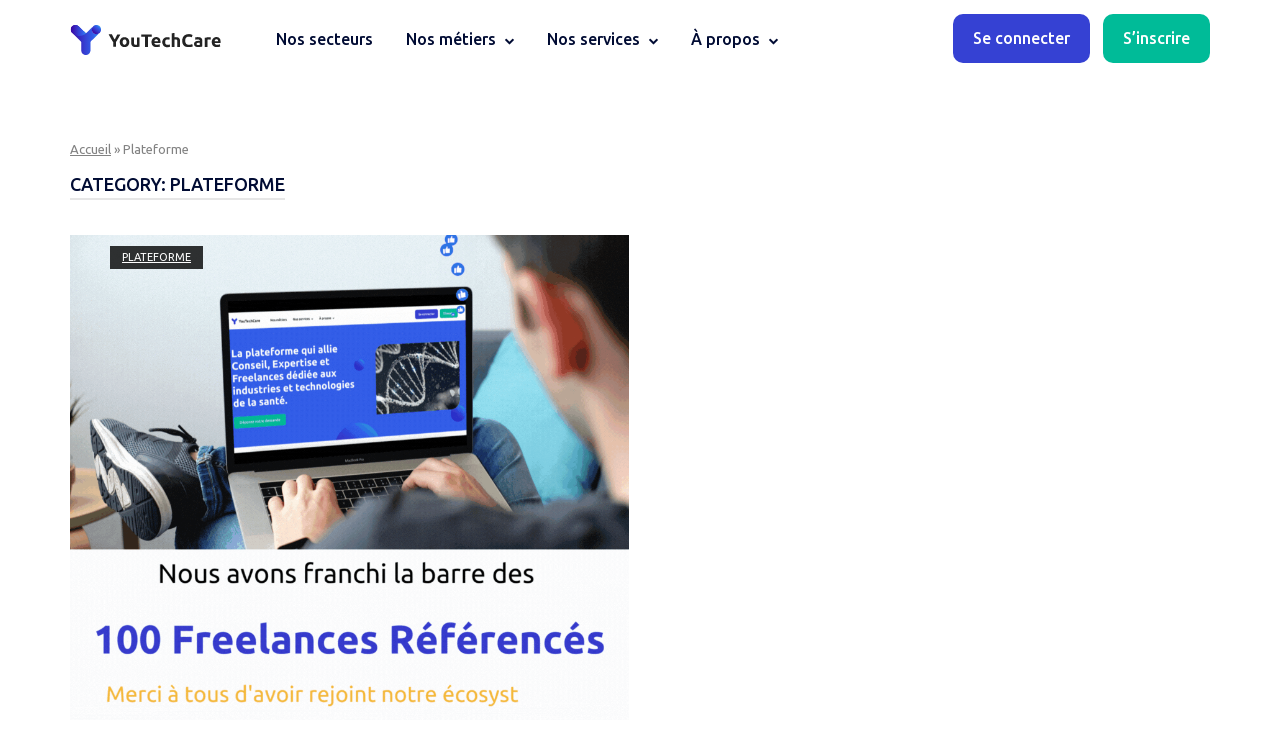

--- FILE ---
content_type: text/html; charset=UTF-8
request_url: https://youtechcare.com/category/plateforme/
body_size: 45035
content:
<!DOCTYPE html>
<html lang="en-US">
<head>
	<meta charset="UTF-8">
	<link rel="profile" href="https://gmpg.org/xfn/11">

	<meta name='robots' content='index, follow, max-image-preview:large, max-snippet:-1, max-video-preview:-1' />

	<!-- This site is optimized with the Yoast SEO plugin v26.6 - https://yoast.com/wordpress/plugins/seo/ -->
	<title>Archives des Plateforme - YouTechCare</title>
	<link rel="canonical" href="https://youtechcare.com/category/plateforme/" />
	<meta property="og:locale" content="en_US" />
	<meta property="og:type" content="article" />
	<meta property="og:title" content="Archives des Plateforme - YouTechCare" />
	<meta property="og:url" content="https://youtechcare.com/category/plateforme/" />
	<meta property="og:site_name" content="YouTechCare" />
	<meta name="twitter:card" content="summary_large_image" />
	<meta name="twitter:site" content="@youtechcare" />
	<script type="application/ld+json" class="yoast-schema-graph">{"@context":"https://schema.org","@graph":[{"@type":"CollectionPage","@id":"https://youtechcare.com/category/plateforme/","url":"https://youtechcare.com/category/plateforme/","name":"Archives des Plateforme - YouTechCare","isPartOf":{"@id":"https://youtechcare.com/#website"},"primaryImageOfPage":{"@id":"https://youtechcare.com/category/plateforme/#primaryimage"},"image":{"@id":"https://youtechcare.com/category/plateforme/#primaryimage"},"thumbnailUrl":"https://youtechcare.com/wp-content/uploads/2023/01/Orange-et-Vert-Photo-Tache-Encadre-Connaissances-Statique-LinkedIn-Publication-2.gif","breadcrumb":{"@id":"https://youtechcare.com/category/plateforme/#breadcrumb"},"inLanguage":"en-US"},{"@type":"ImageObject","inLanguage":"en-US","@id":"https://youtechcare.com/category/plateforme/#primaryimage","url":"https://youtechcare.com/wp-content/uploads/2023/01/Orange-et-Vert-Photo-Tache-Encadre-Connaissances-Statique-LinkedIn-Publication-2.gif","contentUrl":"https://youtechcare.com/wp-content/uploads/2023/01/Orange-et-Vert-Photo-Tache-Encadre-Connaissances-Statique-LinkedIn-Publication-2.gif","width":900,"height":900},{"@type":"BreadcrumbList","@id":"https://youtechcare.com/category/plateforme/#breadcrumb","itemListElement":[{"@type":"ListItem","position":1,"name":"Accueil","item":"https://youtechcare.com/"},{"@type":"ListItem","position":2,"name":"Plateforme"}]},{"@type":"WebSite","@id":"https://youtechcare.com/#website","url":"https://youtechcare.com/","name":"YouTechCare","description":"La plateforme dédiée aux industries et technologies de la santé","publisher":{"@id":"https://youtechcare.com/#organization"},"potentialAction":[{"@type":"SearchAction","target":{"@type":"EntryPoint","urlTemplate":"https://youtechcare.com/?s={search_term_string}"},"query-input":{"@type":"PropertyValueSpecification","valueRequired":true,"valueName":"search_term_string"}}],"inLanguage":"en-US"},{"@type":"Organization","@id":"https://youtechcare.com/#organization","name":"YouTechCare","url":"https://youtechcare.com/","logo":{"@type":"ImageObject","inLanguage":"en-US","@id":"https://youtechcare.com/#/schema/logo/image/","url":"https://youtechcare.com/wp-content/uploads/2022/03/cropped-cropped-favicon.png","contentUrl":"https://youtechcare.com/wp-content/uploads/2022/03/cropped-cropped-favicon.png","width":512,"height":512,"caption":"YouTechCare"},"image":{"@id":"https://youtechcare.com/#/schema/logo/image/"},"sameAs":["https://x.com/youtechcare","https://www.linkedin.com/company/youtechcare"]}]}</script>
	<!-- / Yoast SEO plugin. -->


<link rel='dns-prefetch' href='//fonts.googleapis.com' />
<link rel="alternate" type="application/rss+xml" title="YouTechCare &raquo; Feed" href="https://youtechcare.com/feed/" />
<link rel="alternate" type="application/rss+xml" title="YouTechCare &raquo; Comments Feed" href="https://youtechcare.com/comments/feed/" />
<link rel="alternate" type="application/rss+xml" title="YouTechCare &raquo; Plateforme Category Feed" href="https://youtechcare.com/category/plateforme/feed/" />
<style id='wp-img-auto-sizes-contain-inline-css' type='text/css'>
img:is([sizes=auto i],[sizes^="auto," i]){contain-intrinsic-size:3000px 1500px}
/*# sourceURL=wp-img-auto-sizes-contain-inline-css */
</style>
<link rel='stylesheet' id='gs-swiper-css' href='https://youtechcare.com/wp-content/plugins/gs-logo-slider/assets/libs/swiper-js/swiper.min.css?ver=3.8.1' type='text/css' media='all' />
<link rel='stylesheet' id='gs-tippyjs-css' href='https://youtechcare.com/wp-content/plugins/gs-logo-slider/assets/libs/tippyjs/tippy.css?ver=3.8.1' type='text/css' media='all' />
<link rel='stylesheet' id='gs-logo-public-css' href='https://youtechcare.com/wp-content/plugins/gs-logo-slider/assets/css/gs-logo.min.css?ver=3.8.1' type='text/css' media='all' />
<style id='wp-emoji-styles-inline-css' type='text/css'>

	img.wp-smiley, img.emoji {
		display: inline !important;
		border: none !important;
		box-shadow: none !important;
		height: 1em !important;
		width: 1em !important;
		margin: 0 0.07em !important;
		vertical-align: -0.1em !important;
		background: none !important;
		padding: 0 !important;
	}
/*# sourceURL=wp-emoji-styles-inline-css */
</style>
<link rel='stylesheet' id='contact-form-7-css' href='https://youtechcare.com/wp-content/plugins/contact-form-7/includes/css/styles.css?ver=6.1.4' type='text/css' media='all' />
<link rel='stylesheet' id='menu-image-css' href='https://youtechcare.com/wp-content/plugins/menu-image/includes/css/menu-image.css?ver=3.13' type='text/css' media='all' />
<link rel='stylesheet' id='dashicons-css' href='https://youtechcare.com/wp-includes/css/dashicons.min.css?ver=6.9' type='text/css' media='all' />
<link rel='stylesheet' id='video_popup_main_style-css' href='https://youtechcare.com/wp-content/plugins/video-popup/assets/css/videoPopup.css?ver=2.0.2' type='text/css' media='all' />
<link rel='stylesheet' id='polestar-style-css' href='https://youtechcare.com/wp-content/themes/polestar/style.min.css?ver=1.10.4' type='text/css' media='all' />
<link rel='stylesheet' id='polestar-icons-css' href='https://youtechcare.com/wp-content/themes/polestar/css/polestar-icons.min.css?ver=1.10.4' type='text/css' media='all' />
<link rel='stylesheet' id='polestar-fonts-css' href='//fonts.googleapis.com/css?family=Ubuntu%3Aregular%2Citalic%2C700%26subset%3Dlatin%2C&#038;display=block' type='text/css' media='screen' />
<link rel='stylesheet' id='jvcf7_client_css-css' href='https://youtechcare.com/wp-content/plugins/jquery-validation-for-contact-form-7/includes/assets/css/jvcf7_client.css?ver=5.4.2' type='text/css' media='all' />
<link rel='stylesheet' id='rtbs-css' href='https://youtechcare.com/wp-content/plugins/responsive-tabs/inc/css/rtbs_style.min.css?ver=4.0.11' type='text/css' media='all' />
<!--n2css--><!--n2js--><script type="text/javascript" src="https://youtechcare.com/wp-includes/js/jquery/jquery.min.js?ver=3.7.1" id="jquery-core-js"></script>
<script type="text/javascript" src="https://youtechcare.com/wp-includes/js/jquery/jquery-migrate.min.js?ver=3.4.1" id="jquery-migrate-js"></script>
<script type="text/javascript" src="https://youtechcare.com/wp-content/plugins/sticky-menu-or-anything-on-scroll/assets/js/jq-sticky-anything.min.js?ver=2.1.1" id="stickyAnythingLib-js"></script>
<script type="text/javascript" id="video_popup_main_modal-js-extra">
/* <![CDATA[ */
var theVideoPopupGeneralOptions = {"wrap_close":"false","no_cookie":"false","debug":"0"};
//# sourceURL=video_popup_main_modal-js-extra
/* ]]> */
</script>
<script type="text/javascript" src="https://youtechcare.com/wp-content/plugins/video-popup/assets/js/videoPopup.js?ver=2.0.2" id="video_popup_main_modal-js"></script>
<script type="text/javascript" src="https://youtechcare.com/wp-content/plugins/responsive-tabs/inc/js/rtbs.min.js?ver=4.0.11" id="rtbs-js"></script>
<link rel="https://api.w.org/" href="https://youtechcare.com/wp-json/" /><link rel="alternate" title="JSON" type="application/json" href="https://youtechcare.com/wp-json/wp/v2/categories/50" /><link rel="EditURI" type="application/rsd+xml" title="RSD" href="https://youtechcare.com/xmlrpc.php?rsd" />
<meta name="generator" content="WordPress 6.9" />
<!-- start Simple Custom CSS and JS -->
	<!-- Google tag (gtag.js) -->
<script async src="https://www.googletagmanager.com/gtag/js?id=G-LK4MP1MR8V"></script>
<script>
  window.dataLayer = window.dataLayer || [];
  function gtag(){dataLayer.push(arguments);}
  gtag('js', new Date());

  gtag('config', 'G-LK4MP1MR8V');
</script><!-- end Simple Custom CSS and JS -->
<!-- start Simple Custom CSS and JS -->
<link rel="stylesheet" href="https://unpkg.com/swiper@7/swiper-bundle.min.css">
	<link rel="stylesheet" href="https://maxst.icons8.com/vue-static/landings/line-awesome/line-awesome/1.3.0/css/line-awesome.min.css">
	<link rel="preconnect" href="https://fonts.googleapis.com">
	<link rel="preconnect" href="https://fonts.gstatic.com" crossorigin>
	<link href="https://fonts.googleapis.com/css2?family=Ubuntu:ital,wght@0,300;0,400;0,500;0,700;1,300;1,400;1,500;1,700&display=swap" rel="stylesheet"><!-- end Simple Custom CSS and JS -->
<!-- start Simple Custom CSS and JS -->
<style type="text/css">
@charset "UTF-8";/*!
 * Bootstrap v5.0.2 (https://getbootstrap.com/)
 * Copyright 2011-2021 The Bootstrap Authors
 * Copyright 2011-2021 Twitter, Inc.
 * Licensed under MIT (https://github.com/twbs/bootstrap/blob/main/LICENSE)
 */:root{--bs-blue:#0d6efd;--bs-indigo:#6610f2;--bs-purple:#6f42c1;--bs-pink:#d63384;--bs-red:#dc3545;--bs-orange:#fd7e14;--bs-yellow:#ffc107;--bs-green:#198754;--bs-teal:#20c997;--bs-cyan:#0dcaf0;--bs-white:#fff;--bs-gray:#6c757d;--bs-gray-dark:#343a40;--bs-primary:#0d6efd;--bs-secondary:#6c757d;--bs-success:#198754;--bs-info:#0dcaf0;--bs-warning:#ffc107;--bs-danger:#dc3545;--bs-light:#f8f9fa;--bs-dark:#212529;--bs-font-sans-serif:system-ui,-apple-system,"Segoe UI",Roboto,"Helvetica Neue",Arial,"Noto Sans","Liberation Sans",sans-serif,"Apple Color Emoji","Segoe UI Emoji","Segoe UI Symbol","Noto Color Emoji";--bs-font-monospace:SFMono-Regular,Menlo,Monaco,Consolas,"Liberation Mono","Courier New",monospace;--bs-gradient:linear-gradient(180deg, rgba(255, 255, 255, 0.15), rgba(255, 255, 255, 0))}*,::after,::before{box-sizing:border-box}@media (prefers-reduced-motion:no-preference){:root{scroll-behavior:smooth}}body{margin:0;font-family:var(--bs-font-sans-serif);font-size:1rem;font-weight:400;line-height:1.5;color:#212529;background-color:#fff;-webkit-text-size-adjust:100%;-webkit-tap-highlight-color:transparent}hr{margin:1rem 0;color:inherit;background-color:currentColor;border:0;opacity:.25}hr:not([size]){height:1px}.h1,.h2,.h3,.h4,.h5,.h6,h1,h2,h3,h4,h5,h6{margin-top:0;margin-bottom:.5rem;font-weight:500;line-height:1.2}.h1,h1{font-size:calc(1.375rem + 1.5vw)}@media (min-width:1200px){.h1,h1{font-size:2.5rem}}.h2,h2{font-size:calc(1.325rem + .9vw)}@media (min-width:1200px){.h2,h2{font-size:2rem}}.h3,h3{font-size:calc(1.3rem + .6vw)}@media (min-width:1200px){.h3,h3{font-size:1.75rem}}.h4,h4{font-size:calc(1.275rem + .3vw)}@media (min-width:1200px){.h4,h4{font-size:1.5rem}}.h5,h5{font-size:1.25rem}.h6,h6{font-size:1rem}p{margin-top:0;margin-bottom:1rem}abbr[data-bs-original-title],abbr[title]{-webkit-text-decoration:underline dotted;text-decoration:underline dotted;cursor:help;-webkit-text-decoration-skip-ink:none;text-decoration-skip-ink:none}address{margin-bottom:1rem;font-style:normal;line-height:inherit}ol,ul{padding-left:2rem}dl,ol,ul{margin-top:0;margin-bottom:1rem}ol ol,ol ul,ul ol,ul ul{margin-bottom:0}dt{font-weight:700}dd{margin-bottom:.5rem;margin-left:0}blockquote{margin:0 0 1rem}b,strong{font-weight:bolder}.small,small{font-size:.875em}.mark,mark{padding:.2em;background-color:#fcf8e3}sub,sup{position:relative;font-size:.75em;line-height:0;vertical-align:baseline}sub{bottom:-.25em}sup{top:-.5em}a{color:#0d6efd;text-decoration:underline}a:hover{color:#0a58ca}a:not([href]):not([class]),a:not([href]):not([class]):hover{color:inherit;text-decoration:none}code,kbd,pre,samp{font-family:var(--bs-font-monospace);font-size:1em;direction:ltr;unicode-bidi:bidi-override}pre{display:block;margin-top:0;margin-bottom:1rem;overflow:auto;font-size:.875em}pre code{font-size:inherit;color:inherit;word-break:normal}code{font-size:.875em;color:#d63384;word-wrap:break-word}a>code{color:inherit}kbd{padding:.2rem .4rem;font-size:.875em;color:#fff;background-color:#212529;border-radius:.2rem}kbd kbd{padding:0;font-size:1em;font-weight:700}figure{margin:0 0 1rem}img,svg{vertical-align:middle}table{caption-side:bottom;border-collapse:collapse}caption{padding-top:.5rem;padding-bottom:.5rem;color:#6c757d;text-align:left}th{text-align:inherit;text-align:-webkit-match-parent}tbody,td,tfoot,th,thead,tr{border-color:inherit;border-style:solid;border-width:0}label{display:inline-block}button{border-radius:0}button:focus:not(:focus-visible){outline:0}button,input,optgroup,select,textarea{margin:0;font-family:inherit;font-size:inherit;line-height:inherit}button,select{text-transform:none}[role=button]{cursor:pointer}select{word-wrap:normal}select:disabled{opacity:1}[list]::-webkit-calendar-picker-indicator{display:none}[type=button],[type=reset],[type=submit],button{-webkit-appearance:button}[type=button]:not(:disabled),[type=reset]:not(:disabled),[type=submit]:not(:disabled),button:not(:disabled){cursor:pointer}::-moz-focus-inner{padding:0;border-style:none}textarea{resize:vertical}fieldset{min-width:0;padding:0;margin:0;border:0}legend{float:left;width:100%;padding:0;margin-bottom:.5rem;font-size:calc(1.275rem + .3vw);line-height:inherit}@media (min-width:1200px){legend{font-size:1.5rem}}legend+*{clear:left}::-webkit-datetime-edit-day-field,::-webkit-datetime-edit-fields-wrapper,::-webkit-datetime-edit-hour-field,::-webkit-datetime-edit-minute,::-webkit-datetime-edit-month-field,::-webkit-datetime-edit-text,::-webkit-datetime-edit-year-field{padding:0}::-webkit-inner-spin-button{height:auto}[type=search]{outline-offset:-2px;-webkit-appearance:textfield}::-webkit-search-decoration{-webkit-appearance:none}::-webkit-color-swatch-wrapper{padding:0}::file-selector-button{font:inherit}::-webkit-file-upload-button{font:inherit;-webkit-appearance:button}output{display:inline-block}iframe{border:0}summary{display:list-item;cursor:pointer}progress{vertical-align:baseline}[hidden]{display:none!important}.lead{font-size:1.25rem;font-weight:300}.display-1{font-size:calc(1.625rem + 4.5vw);font-weight:300;line-height:1.2}@media (min-width:1200px){.display-1{font-size:5rem}}.display-2{font-size:calc(1.575rem + 3.9vw);font-weight:300;line-height:1.2}@media (min-width:1200px){.display-2{font-size:4.5rem}}.display-3{font-size:calc(1.525rem + 3.3vw);font-weight:300;line-height:1.2}@media (min-width:1200px){.display-3{font-size:4rem}}.display-4{font-size:calc(1.475rem + 2.7vw);font-weight:300;line-height:1.2}@media (min-width:1200px){.display-4{font-size:3.5rem}}.display-5{font-size:calc(1.425rem + 2.1vw);font-weight:300;line-height:1.2}@media (min-width:1200px){.display-5{font-size:3rem}}.display-6{font-size:calc(1.375rem + 1.5vw);font-weight:300;line-height:1.2}@media (min-width:1200px){.display-6{font-size:2.5rem}}.list-unstyled{padding-left:0;list-style:none}.list-inline{padding-left:0;list-style:none}.list-inline-item{display:inline-block}.list-inline-item:not(:last-child){margin-right:.5rem}.initialism{font-size:.875em;text-transform:uppercase}.blockquote{margin-bottom:1rem;font-size:1.25rem}.blockquote>:last-child{margin-bottom:0}.blockquote-footer{margin-top:-1rem;margin-bottom:1rem;font-size:.875em;color:#6c757d}.blockquote-footer::before{content:"— "}.img-fluid{max-width:100%;height:auto}.img-thumbnail{padding:.25rem;background-color:#fff;border:1px solid #dee2e6;border-radius:.25rem;max-width:100%;height:auto}.figure{display:inline-block}.figure-img{margin-bottom:.5rem;line-height:1}.figure-caption{font-size:.875em;color:#6c757d}.container,.container-fluid,.container-lg,.container-md,.container-sm,.container-xl,.container-xxl{width:100%;padding-right:var(--bs-gutter-x,.75rem);padding-left:var(--bs-gutter-x,.75rem);margin-right:auto;margin-left:auto}@media (min-width:576px){.container,.container-sm{max-width:540px}}@media (min-width:768px){.container,.container-md,.container-sm{max-width:720px}}@media (min-width:992px){.container,.container-lg,.container-md,.container-sm{max-width:960px}}@media (min-width:1200px){.container,.container-lg,.container-md,.container-sm,.container-xl{max-width:1140px}}@media (min-width:1400px){.container,.container-lg,.container-md,.container-sm,.container-xl,.container-xxl{max-width:1320px}}.row{--bs-gutter-x:1.5rem;--bs-gutter-y:0;display:flex;flex-wrap:wrap;margin-top:calc(var(--bs-gutter-y) * -1);margin-right:calc(var(--bs-gutter-x) * -.5);margin-left:calc(var(--bs-gutter-x) * -.5)}.row>*{flex-shrink:0;width:100%;max-width:100%;padding-right:calc(var(--bs-gutter-x) * .5);padding-left:calc(var(--bs-gutter-x) * .5);margin-top:var(--bs-gutter-y)}.col{flex:1 0 0%}.row-cols-auto>*{flex:0 0 auto;width:auto}.row-cols-1>*{flex:0 0 auto;width:100%}.row-cols-2>*{flex:0 0 auto;width:50%}.row-cols-3>*{flex:0 0 auto;width:33.3333333333%}.row-cols-4>*{flex:0 0 auto;width:25%}.row-cols-5>*{flex:0 0 auto;width:20%}.row-cols-6>*{flex:0 0 auto;width:16.6666666667%}@media (min-width:576px){.col-sm{flex:1 0 0%}.row-cols-sm-auto>*{flex:0 0 auto;width:auto}.row-cols-sm-1>*{flex:0 0 auto;width:100%}.row-cols-sm-2>*{flex:0 0 auto;width:50%}.row-cols-sm-3>*{flex:0 0 auto;width:33.3333333333%}.row-cols-sm-4>*{flex:0 0 auto;width:25%}.row-cols-sm-5>*{flex:0 0 auto;width:20%}.row-cols-sm-6>*{flex:0 0 auto;width:16.6666666667%}}@media (min-width:768px){.col-md{flex:1 0 0%}.row-cols-md-auto>*{flex:0 0 auto;width:auto}.row-cols-md-1>*{flex:0 0 auto;width:100%}.row-cols-md-2>*{flex:0 0 auto;width:50%}.row-cols-md-3>*{flex:0 0 auto;width:33.3333333333%}.row-cols-md-4>*{flex:0 0 auto;width:25%}.row-cols-md-5>*{flex:0 0 auto;width:20%}.row-cols-md-6>*{flex:0 0 auto;width:16.6666666667%}}@media (min-width:992px){.col-lg{flex:1 0 0%}.row-cols-lg-auto>*{flex:0 0 auto;width:auto}.row-cols-lg-1>*{flex:0 0 auto;width:100%}.row-cols-lg-2>*{flex:0 0 auto;width:50%}.row-cols-lg-3>*{flex:0 0 auto;width:33.3333333333%}.row-cols-lg-4>*{flex:0 0 auto;width:25%}.row-cols-lg-5>*{flex:0 0 auto;width:20%}.row-cols-lg-6>*{flex:0 0 auto;width:16.6666666667%}}@media (min-width:1200px){.col-xl{flex:1 0 0%}.row-cols-xl-auto>*{flex:0 0 auto;width:auto}.row-cols-xl-1>*{flex:0 0 auto;width:100%}.row-cols-xl-2>*{flex:0 0 auto;width:50%}.row-cols-xl-3>*{flex:0 0 auto;width:33.3333333333%}.row-cols-xl-4>*{flex:0 0 auto;width:25%}.row-cols-xl-5>*{flex:0 0 auto;width:20%}.row-cols-xl-6>*{flex:0 0 auto;width:16.6666666667%}}@media (min-width:1400px){.col-xxl{flex:1 0 0%}.row-cols-xxl-auto>*{flex:0 0 auto;width:auto}.row-cols-xxl-1>*{flex:0 0 auto;width:100%}.row-cols-xxl-2>*{flex:0 0 auto;width:50%}.row-cols-xxl-3>*{flex:0 0 auto;width:33.3333333333%}.row-cols-xxl-4>*{flex:0 0 auto;width:25%}.row-cols-xxl-5>*{flex:0 0 auto;width:20%}.row-cols-xxl-6>*{flex:0 0 auto;width:16.6666666667%}}.col-auto{flex:0 0 auto;width:auto}.col-1{flex:0 0 auto;width:8.33333333%}.col-2{flex:0 0 auto;width:16.66666667%}.col-3{flex:0 0 auto;width:25%}.col-4{flex:0 0 auto;width:33.33333333%}.col-5{flex:0 0 auto;width:41.66666667%}.col-6{flex:0 0 auto;width:50%}.col-7{flex:0 0 auto;width:58.33333333%}.col-8{flex:0 0 auto;width:66.66666667%}.col-9{flex:0 0 auto;width:75%}.col-10{flex:0 0 auto;width:83.33333333%}.col-11{flex:0 0 auto;width:91.66666667%}.col-12{flex:0 0 auto;width:100%}.offset-1{margin-left:8.33333333%}.offset-2{margin-left:16.66666667%}.offset-3{margin-left:25%}.offset-4{margin-left:33.33333333%}.offset-5{margin-left:41.66666667%}.offset-6{margin-left:50%}.offset-7{margin-left:58.33333333%}.offset-8{margin-left:66.66666667%}.offset-9{margin-left:75%}.offset-10{margin-left:83.33333333%}.offset-11{margin-left:91.66666667%}.g-0,.gx-0{--bs-gutter-x:0}.g-0,.gy-0{--bs-gutter-y:0}.g-1,.gx-1{--bs-gutter-x:0.25rem}.g-1,.gy-1{--bs-gutter-y:0.25rem}.g-2,.gx-2{--bs-gutter-x:0.5rem}.g-2,.gy-2{--bs-gutter-y:0.5rem}.g-3,.gx-3{--bs-gutter-x:1rem}.g-3,.gy-3{--bs-gutter-y:1rem}.g-4,.gx-4{--bs-gutter-x:1.5rem}.g-4,.gy-4{--bs-gutter-y:1.5rem}.g-5,.gx-5{--bs-gutter-x:3rem}.g-5,.gy-5{--bs-gutter-y:3rem}@media (min-width:576px){.col-sm-auto{flex:0 0 auto;width:auto}.col-sm-1{flex:0 0 auto;width:8.33333333%}.col-sm-2{flex:0 0 auto;width:16.66666667%}.col-sm-3{flex:0 0 auto;width:25%}.col-sm-4{flex:0 0 auto;width:33.33333333%}.col-sm-5{flex:0 0 auto;width:41.66666667%}.col-sm-6{flex:0 0 auto;width:50%}.col-sm-7{flex:0 0 auto;width:58.33333333%}.col-sm-8{flex:0 0 auto;width:66.66666667%}.col-sm-9{flex:0 0 auto;width:75%}.col-sm-10{flex:0 0 auto;width:83.33333333%}.col-sm-11{flex:0 0 auto;width:91.66666667%}.col-sm-12{flex:0 0 auto;width:100%}.offset-sm-0{margin-left:0}.offset-sm-1{margin-left:8.33333333%}.offset-sm-2{margin-left:16.66666667%}.offset-sm-3{margin-left:25%}.offset-sm-4{margin-left:33.33333333%}.offset-sm-5{margin-left:41.66666667%}.offset-sm-6{margin-left:50%}.offset-sm-7{margin-left:58.33333333%}.offset-sm-8{margin-left:66.66666667%}.offset-sm-9{margin-left:75%}.offset-sm-10{margin-left:83.33333333%}.offset-sm-11{margin-left:91.66666667%}.g-sm-0,.gx-sm-0{--bs-gutter-x:0}.g-sm-0,.gy-sm-0{--bs-gutter-y:0}.g-sm-1,.gx-sm-1{--bs-gutter-x:0.25rem}.g-sm-1,.gy-sm-1{--bs-gutter-y:0.25rem}.g-sm-2,.gx-sm-2{--bs-gutter-x:0.5rem}.g-sm-2,.gy-sm-2{--bs-gutter-y:0.5rem}.g-sm-3,.gx-sm-3{--bs-gutter-x:1rem}.g-sm-3,.gy-sm-3{--bs-gutter-y:1rem}.g-sm-4,.gx-sm-4{--bs-gutter-x:1.5rem}.g-sm-4,.gy-sm-4{--bs-gutter-y:1.5rem}.g-sm-5,.gx-sm-5{--bs-gutter-x:3rem}.g-sm-5,.gy-sm-5{--bs-gutter-y:3rem}}@media (min-width:768px){.col-md-auto{flex:0 0 auto;width:auto}.col-md-1{flex:0 0 auto;width:8.33333333%}.col-md-2{flex:0 0 auto;width:16.66666667%}.col-md-3{flex:0 0 auto;width:25%}.col-md-4{flex:0 0 auto;width:33.33333333%}.col-md-5{flex:0 0 auto;width:41.66666667%}.col-md-6{flex:0 0 auto;width:50%}.col-md-7{flex:0 0 auto;width:58.33333333%}.col-md-8{flex:0 0 auto;width:66.66666667%}.col-md-9{flex:0 0 auto;width:75%}.col-md-10{flex:0 0 auto;width:83.33333333%}.col-md-11{flex:0 0 auto;width:91.66666667%}.col-md-12{flex:0 0 auto;width:100%}.offset-md-0{margin-left:0}.offset-md-1{margin-left:8.33333333%}.offset-md-2{margin-left:16.66666667%}.offset-md-3{margin-left:25%}.offset-md-4{margin-left:33.33333333%}.offset-md-5{margin-left:41.66666667%}.offset-md-6{margin-left:50%}.offset-md-7{margin-left:58.33333333%}.offset-md-8{margin-left:66.66666667%}.offset-md-9{margin-left:75%}.offset-md-10{margin-left:83.33333333%}.offset-md-11{margin-left:91.66666667%}.g-md-0,.gx-md-0{--bs-gutter-x:0}.g-md-0,.gy-md-0{--bs-gutter-y:0}.g-md-1,.gx-md-1{--bs-gutter-x:0.25rem}.g-md-1,.gy-md-1{--bs-gutter-y:0.25rem}.g-md-2,.gx-md-2{--bs-gutter-x:0.5rem}.g-md-2,.gy-md-2{--bs-gutter-y:0.5rem}.g-md-3,.gx-md-3{--bs-gutter-x:1rem}.g-md-3,.gy-md-3{--bs-gutter-y:1rem}.g-md-4,.gx-md-4{--bs-gutter-x:1.5rem}.g-md-4,.gy-md-4{--bs-gutter-y:1.5rem}.g-md-5,.gx-md-5{--bs-gutter-x:3rem}.g-md-5,.gy-md-5{--bs-gutter-y:3rem}}@media (min-width:992px){.col-lg-auto{flex:0 0 auto;width:auto}.col-lg-1{flex:0 0 auto;width:8.33333333%}.col-lg-2{flex:0 0 auto;width:16.66666667%}.col-lg-3{flex:0 0 auto;width:25%}.col-lg-4{flex:0 0 auto;width:33.33333333%}.col-lg-5{flex:0 0 auto;width:41.66666667%}.col-lg-6{flex:0 0 auto;width:50%}.col-lg-7{flex:0 0 auto;width:58.33333333%}.col-lg-8{flex:0 0 auto;width:66.66666667%}.col-lg-9{flex:0 0 auto;width:75%}.col-lg-10{flex:0 0 auto;width:83.33333333%}.col-lg-11{flex:0 0 auto;width:91.66666667%}.col-lg-12{flex:0 0 auto;width:100%}.offset-lg-0{margin-left:0}.offset-lg-1{margin-left:8.33333333%}.offset-lg-2{margin-left:16.66666667%}.offset-lg-3{margin-left:25%}.offset-lg-4{margin-left:33.33333333%}.offset-lg-5{margin-left:41.66666667%}.offset-lg-6{margin-left:50%}.offset-lg-7{margin-left:58.33333333%}.offset-lg-8{margin-left:66.66666667%}.offset-lg-9{margin-left:75%}.offset-lg-10{margin-left:83.33333333%}.offset-lg-11{margin-left:91.66666667%}.g-lg-0,.gx-lg-0{--bs-gutter-x:0}.g-lg-0,.gy-lg-0{--bs-gutter-y:0}.g-lg-1,.gx-lg-1{--bs-gutter-x:0.25rem}.g-lg-1,.gy-lg-1{--bs-gutter-y:0.25rem}.g-lg-2,.gx-lg-2{--bs-gutter-x:0.5rem}.g-lg-2,.gy-lg-2{--bs-gutter-y:0.5rem}.g-lg-3,.gx-lg-3{--bs-gutter-x:1rem}.g-lg-3,.gy-lg-3{--bs-gutter-y:1rem}.g-lg-4,.gx-lg-4{--bs-gutter-x:1.5rem}.g-lg-4,.gy-lg-4{--bs-gutter-y:1.5rem}.g-lg-5,.gx-lg-5{--bs-gutter-x:3rem}.g-lg-5,.gy-lg-5{--bs-gutter-y:3rem}}@media (min-width:1200px){.col-xl-auto{flex:0 0 auto;width:auto}.col-xl-1{flex:0 0 auto;width:8.33333333%}.col-xl-2{flex:0 0 auto;width:16.66666667%}.col-xl-3{flex:0 0 auto;width:25%}.col-xl-4{flex:0 0 auto;width:33.33333333%}.col-xl-5{flex:0 0 auto;width:41.66666667%}.col-xl-6{flex:0 0 auto;width:50%}.col-xl-7{flex:0 0 auto;width:58.33333333%}.col-xl-8{flex:0 0 auto;width:66.66666667%}.col-xl-9{flex:0 0 auto;width:75%}.col-xl-10{flex:0 0 auto;width:83.33333333%}.col-xl-11{flex:0 0 auto;width:91.66666667%}.col-xl-12{flex:0 0 auto;width:100%}.offset-xl-0{margin-left:0}.offset-xl-1{margin-left:8.33333333%}.offset-xl-2{margin-left:16.66666667%}.offset-xl-3{margin-left:25%}.offset-xl-4{margin-left:33.33333333%}.offset-xl-5{margin-left:41.66666667%}.offset-xl-6{margin-left:50%}.offset-xl-7{margin-left:58.33333333%}.offset-xl-8{margin-left:66.66666667%}.offset-xl-9{margin-left:75%}.offset-xl-10{margin-left:83.33333333%}.offset-xl-11{margin-left:91.66666667%}.g-xl-0,.gx-xl-0{--bs-gutter-x:0}.g-xl-0,.gy-xl-0{--bs-gutter-y:0}.g-xl-1,.gx-xl-1{--bs-gutter-x:0.25rem}.g-xl-1,.gy-xl-1{--bs-gutter-y:0.25rem}.g-xl-2,.gx-xl-2{--bs-gutter-x:0.5rem}.g-xl-2,.gy-xl-2{--bs-gutter-y:0.5rem}.g-xl-3,.gx-xl-3{--bs-gutter-x:1rem}.g-xl-3,.gy-xl-3{--bs-gutter-y:1rem}.g-xl-4,.gx-xl-4{--bs-gutter-x:1.5rem}.g-xl-4,.gy-xl-4{--bs-gutter-y:1.5rem}.g-xl-5,.gx-xl-5{--bs-gutter-x:3rem}.g-xl-5,.gy-xl-5{--bs-gutter-y:3rem}}@media (min-width:1400px){.col-xxl-auto{flex:0 0 auto;width:auto}.col-xxl-1{flex:0 0 auto;width:8.33333333%}.col-xxl-2{flex:0 0 auto;width:16.66666667%}.col-xxl-3{flex:0 0 auto;width:25%}.col-xxl-4{flex:0 0 auto;width:33.33333333%}.col-xxl-5{flex:0 0 auto;width:41.66666667%}.col-xxl-6{flex:0 0 auto;width:50%}.col-xxl-7{flex:0 0 auto;width:58.33333333%}.col-xxl-8{flex:0 0 auto;width:66.66666667%}.col-xxl-9{flex:0 0 auto;width:75%}.col-xxl-10{flex:0 0 auto;width:83.33333333%}.col-xxl-11{flex:0 0 auto;width:91.66666667%}.col-xxl-12{flex:0 0 auto;width:100%}.offset-xxl-0{margin-left:0}.offset-xxl-1{margin-left:8.33333333%}.offset-xxl-2{margin-left:16.66666667%}.offset-xxl-3{margin-left:25%}.offset-xxl-4{margin-left:33.33333333%}.offset-xxl-5{margin-left:41.66666667%}.offset-xxl-6{margin-left:50%}.offset-xxl-7{margin-left:58.33333333%}.offset-xxl-8{margin-left:66.66666667%}.offset-xxl-9{margin-left:75%}.offset-xxl-10{margin-left:83.33333333%}.offset-xxl-11{margin-left:91.66666667%}.g-xxl-0,.gx-xxl-0{--bs-gutter-x:0}.g-xxl-0,.gy-xxl-0{--bs-gutter-y:0}.g-xxl-1,.gx-xxl-1{--bs-gutter-x:0.25rem}.g-xxl-1,.gy-xxl-1{--bs-gutter-y:0.25rem}.g-xxl-2,.gx-xxl-2{--bs-gutter-x:0.5rem}.g-xxl-2,.gy-xxl-2{--bs-gutter-y:0.5rem}.g-xxl-3,.gx-xxl-3{--bs-gutter-x:1rem}.g-xxl-3,.gy-xxl-3{--bs-gutter-y:1rem}.g-xxl-4,.gx-xxl-4{--bs-gutter-x:1.5rem}.g-xxl-4,.gy-xxl-4{--bs-gutter-y:1.5rem}.g-xxl-5,.gx-xxl-5{--bs-gutter-x:3rem}.g-xxl-5,.gy-xxl-5{--bs-gutter-y:3rem}}.table{--bs-table-bg:transparent;--bs-table-accent-bg:transparent;--bs-table-striped-color:#212529;--bs-table-striped-bg:rgba(0, 0, 0, 0.05);--bs-table-active-color:#212529;--bs-table-active-bg:rgba(0, 0, 0, 0.1);--bs-table-hover-color:#212529;--bs-table-hover-bg:rgba(0, 0, 0, 0.075);width:100%;margin-bottom:1rem;color:#212529;vertical-align:top;border-color:#dee2e6}.table>:not(caption)>*>*{padding:.5rem .5rem;background-color:var(--bs-table-bg);border-bottom-width:1px;box-shadow:inset 0 0 0 9999px var(--bs-table-accent-bg)}.table>tbody{vertical-align:inherit}.table>thead{vertical-align:bottom}.table>:not(:last-child)>:last-child>*{border-bottom-color:currentColor}.caption-top{caption-side:top}.table-sm>:not(caption)>*>*{padding:.25rem .25rem}.table-bordered>:not(caption)>*{border-width:1px 0}.table-bordered>:not(caption)>*>*{border-width:0 1px}.table-borderless>:not(caption)>*>*{border-bottom-width:0}.table-striped>tbody>tr:nth-of-type(odd){--bs-table-accent-bg:var(--bs-table-striped-bg);color:var(--bs-table-striped-color)}.table-active{--bs-table-accent-bg:var(--bs-table-active-bg);color:var(--bs-table-active-color)}.table-hover>tbody>tr:hover{--bs-table-accent-bg:var(--bs-table-hover-bg);color:var(--bs-table-hover-color)}.table-primary{--bs-table-bg:#cfe2ff;--bs-table-striped-bg:#c5d7f2;--bs-table-striped-color:#000;--bs-table-active-bg:#bacbe6;--bs-table-active-color:#000;--bs-table-hover-bg:#bfd1ec;--bs-table-hover-color:#000;color:#000;border-color:#bacbe6}.table-secondary{--bs-table-bg:#e2e3e5;--bs-table-striped-bg:#d7d8da;--bs-table-striped-color:#000;--bs-table-active-bg:#cbccce;--bs-table-active-color:#000;--bs-table-hover-bg:#d1d2d4;--bs-table-hover-color:#000;color:#000;border-color:#cbccce}.table-success{--bs-table-bg:#d1e7dd;--bs-table-striped-bg:#c7dbd2;--bs-table-striped-color:#000;--bs-table-active-bg:#bcd0c7;--bs-table-active-color:#000;--bs-table-hover-bg:#c1d6cc;--bs-table-hover-color:#000;color:#000;border-color:#bcd0c7}.table-info{--bs-table-bg:#cff4fc;--bs-table-striped-bg:#c5e8ef;--bs-table-striped-color:#000;--bs-table-active-bg:#badce3;--bs-table-active-color:#000;--bs-table-hover-bg:#bfe2e9;--bs-table-hover-color:#000;color:#000;border-color:#badce3}.table-warning{--bs-table-bg:#fff3cd;--bs-table-striped-bg:#f2e7c3;--bs-table-striped-color:#000;--bs-table-active-bg:#e6dbb9;--bs-table-active-color:#000;--bs-table-hover-bg:#ece1be;--bs-table-hover-color:#000;color:#000;border-color:#e6dbb9}.table-danger{--bs-table-bg:#f8d7da;--bs-table-striped-bg:#eccccf;--bs-table-striped-color:#000;--bs-table-active-bg:#dfc2c4;--bs-table-active-color:#000;--bs-table-hover-bg:#e5c7ca;--bs-table-hover-color:#000;color:#000;border-color:#dfc2c4}.table-light{--bs-table-bg:#f8f9fa;--bs-table-striped-bg:#ecedee;--bs-table-striped-color:#000;--bs-table-active-bg:#dfe0e1;--bs-table-active-color:#000;--bs-table-hover-bg:#e5e6e7;--bs-table-hover-color:#000;color:#000;border-color:#dfe0e1}.table-dark{--bs-table-bg:#212529;--bs-table-striped-bg:#2c3034;--bs-table-striped-color:#fff;--bs-table-active-bg:#373b3e;--bs-table-active-color:#fff;--bs-table-hover-bg:#323539;--bs-table-hover-color:#fff;color:#fff;border-color:#373b3e}.table-responsive{overflow-x:auto;-webkit-overflow-scrolling:touch}@media (max-width:575.98px){.table-responsive-sm{overflow-x:auto;-webkit-overflow-scrolling:touch}}@media (max-width:767.98px){.table-responsive-md{overflow-x:auto;-webkit-overflow-scrolling:touch}}@media (max-width:991.98px){.table-responsive-lg{overflow-x:auto;-webkit-overflow-scrolling:touch}}@media (max-width:1199.98px){.table-responsive-xl{overflow-x:auto;-webkit-overflow-scrolling:touch}}@media (max-width:1399.98px){.table-responsive-xxl{overflow-x:auto;-webkit-overflow-scrolling:touch}}.form-label{margin-bottom:.5rem}.col-form-label{padding-top:calc(.375rem + 1px);padding-bottom:calc(.375rem + 1px);margin-bottom:0;font-size:inherit;line-height:1.5}.col-form-label-lg{padding-top:calc(.5rem + 1px);padding-bottom:calc(.5rem + 1px);font-size:1.25rem}.col-form-label-sm{padding-top:calc(.25rem + 1px);padding-bottom:calc(.25rem + 1px);font-size:.875rem}.form-text{margin-top:.25rem;font-size:.875em;color:#6c757d}.form-control{display:block;width:100%;padding:.375rem .75rem;font-size:1rem;font-weight:400;line-height:1.5;color:#212529;background-color:#fff;background-clip:padding-box;border:1px solid #ced4da;-webkit-appearance:none;-moz-appearance:none;appearance:none;border-radius:.25rem;transition:border-color .15s ease-in-out,box-shadow .15s ease-in-out}@media (prefers-reduced-motion:reduce){.form-control{transition:none}}.form-control[type=file]{overflow:hidden}.form-control[type=file]:not(:disabled):not([readonly]){cursor:pointer}.form-control:focus{color:#212529;background-color:#fff;border-color:#86b7fe;outline:0;box-shadow:0 0 0 .25rem rgba(13,110,253,.25)}.form-control::-webkit-date-and-time-value{height:1.5em}.form-control::-moz-placeholder{color:#6c757d;opacity:1}.form-control::placeholder{color:#6c757d;opacity:1}.form-control:disabled,.form-control[readonly]{background-color:#e9ecef;opacity:1}.form-control::file-selector-button{padding:.375rem .75rem;margin:-.375rem -.75rem;-webkit-margin-end:.75rem;margin-inline-end:.75rem;color:#212529;background-color:#e9ecef;pointer-events:none;border-color:inherit;border-style:solid;border-width:0;border-inline-end-width:1px;border-radius:0;transition:color .15s ease-in-out,background-color .15s ease-in-out,border-color .15s ease-in-out,box-shadow .15s ease-in-out}@media (prefers-reduced-motion:reduce){.form-control::file-selector-button{transition:none}}.form-control:hover:not(:disabled):not([readonly])::file-selector-button{background-color:#dde0e3}.form-control::-webkit-file-upload-button{padding:.375rem .75rem;margin:-.375rem -.75rem;-webkit-margin-end:.75rem;margin-inline-end:.75rem;color:#212529;background-color:#e9ecef;pointer-events:none;border-color:inherit;border-style:solid;border-width:0;border-inline-end-width:1px;border-radius:0;-webkit-transition:color .15s ease-in-out,background-color .15s ease-in-out,border-color .15s ease-in-out,box-shadow .15s ease-in-out;transition:color .15s ease-in-out,background-color .15s ease-in-out,border-color .15s ease-in-out,box-shadow .15s ease-in-out}@media (prefers-reduced-motion:reduce){.form-control::-webkit-file-upload-button{-webkit-transition:none;transition:none}}.form-control:hover:not(:disabled):not([readonly])::-webkit-file-upload-button{background-color:#dde0e3}.form-control-plaintext{display:block;width:100%;padding:.375rem 0;margin-bottom:0;line-height:1.5;color:#212529;background-color:transparent;border:solid transparent;border-width:1px 0}.form-control-plaintext.form-control-lg,.form-control-plaintext.form-control-sm{padding-right:0;padding-left:0}.form-control-sm{min-height:calc(1.5em + (.5rem + 2px));padding:.25rem .5rem;font-size:.875rem;border-radius:.2rem}.form-control-sm::file-selector-button{padding:.25rem .5rem;margin:-.25rem -.5rem;-webkit-margin-end:.5rem;margin-inline-end:.5rem}.form-control-sm::-webkit-file-upload-button{padding:.25rem .5rem;margin:-.25rem -.5rem;-webkit-margin-end:.5rem;margin-inline-end:.5rem}.form-control-lg{min-height:calc(1.5em + (1rem + 2px));padding:.5rem 1rem;font-size:1.25rem;border-radius:.3rem}.form-control-lg::file-selector-button{padding:.5rem 1rem;margin:-.5rem -1rem;-webkit-margin-end:1rem;margin-inline-end:1rem}.form-control-lg::-webkit-file-upload-button{padding:.5rem 1rem;margin:-.5rem -1rem;-webkit-margin-end:1rem;margin-inline-end:1rem}textarea.form-control{min-height:calc(1.5em + (.75rem + 2px))}textarea.form-control-sm{min-height:calc(1.5em + (.5rem + 2px))}textarea.form-control-lg{min-height:calc(1.5em + (1rem + 2px))}.form-control-color{max-width:3rem;height:auto;padding:.375rem}.form-control-color:not(:disabled):not([readonly]){cursor:pointer}.form-control-color::-moz-color-swatch{height:1.5em;border-radius:.25rem}.form-control-color::-webkit-color-swatch{height:1.5em;border-radius:.25rem}.form-select{display:block;width:100%;padding:.375rem 2.25rem .375rem .75rem;-moz-padding-start:calc(0.75rem - 3px);font-size:1rem;font-weight:400;line-height:1.5;color:#212529;background-color:#fff;background-image:url("data:image/svg+xml,%3csvg xmlns='http://www.w3.org/2000/svg' viewBox='0 0 16 16'%3e%3cpath fill='none' stroke='%23343a40' stroke-linecap='round' stroke-linejoin='round' stroke-width='2' d='M2 5l6 6 6-6'/%3e%3c/svg%3e");background-repeat:no-repeat;background-position:right .75rem center;background-size:16px 12px;border:1px solid #ced4da;border-radius:.25rem;transition:border-color .15s ease-in-out,box-shadow .15s ease-in-out;-webkit-appearance:none;-moz-appearance:none;appearance:none}@media (prefers-reduced-motion:reduce){.form-select{transition:none}}.form-select:focus{border-color:#86b7fe;outline:0;box-shadow:0 0 0 .25rem rgba(13,110,253,.25)}.form-select[multiple],.form-select[size]:not([size="1"]){padding-right:.75rem;background-image:none}.form-select:disabled{background-color:#e9ecef}.form-select:-moz-focusring{color:transparent;text-shadow:0 0 0 #212529}.form-select-sm{padding-top:.25rem;padding-bottom:.25rem;padding-left:.5rem;font-size:.875rem}.form-select-lg{padding-top:.5rem;padding-bottom:.5rem;padding-left:1rem;font-size:1.25rem}.form-check{display:block;min-height:1.5rem;padding-left:1.5em;margin-bottom:.125rem}.form-check .form-check-input{float:left;margin-left:-1.5em}.form-check-input{width:1em;height:1em;margin-top:.25em;vertical-align:top;background-color:#fff;background-repeat:no-repeat;background-position:center;background-size:contain;border:1px solid rgba(0,0,0,.25);-webkit-appearance:none;-moz-appearance:none;appearance:none;-webkit-print-color-adjust:exact;color-adjust:exact}.form-check-input[type=checkbox]{border-radius:.25em}.form-check-input[type=radio]{border-radius:50%}.form-check-input:active{filter:brightness(90%)}.form-check-input:focus{border-color:#86b7fe;outline:0;box-shadow:0 0 0 .25rem rgba(13,110,253,.25)}.form-check-input:checked{background-color:#0d6efd;border-color:#0d6efd}.form-check-input:checked[type=checkbox]{background-image:url("data:image/svg+xml,%3csvg xmlns='http://www.w3.org/2000/svg' viewBox='0 0 20 20'%3e%3cpath fill='none' stroke='%23fff' stroke-linecap='round' stroke-linejoin='round' stroke-width='3' d='M6 10l3 3l6-6'/%3e%3c/svg%3e")}.form-check-input:checked[type=radio]{background-image:url("data:image/svg+xml,%3csvg xmlns='http://www.w3.org/2000/svg' viewBox='-4 -4 8 8'%3e%3ccircle r='2' fill='%23fff'/%3e%3c/svg%3e")}.form-check-input[type=checkbox]:indeterminate{background-color:#0d6efd;border-color:#0d6efd;background-image:url("data:image/svg+xml,%3csvg xmlns='http://www.w3.org/2000/svg' viewBox='0 0 20 20'%3e%3cpath fill='none' stroke='%23fff' stroke-linecap='round' stroke-linejoin='round' stroke-width='3' d='M6 10h8'/%3e%3c/svg%3e")}.form-check-input:disabled{pointer-events:none;filter:none;opacity:.5}.form-check-input:disabled~.form-check-label,.form-check-input[disabled]~.form-check-label{opacity:.5}.form-switch{padding-left:2.5em}.form-switch .form-check-input{width:2em;margin-left:-2.5em;background-image:url("data:image/svg+xml,%3csvg xmlns='http://www.w3.org/2000/svg' viewBox='-4 -4 8 8'%3e%3ccircle r='3' fill='rgba%280, 0, 0, 0.25%29'/%3e%3c/svg%3e");background-position:left center;border-radius:2em;transition:background-position .15s ease-in-out}@media (prefers-reduced-motion:reduce){.form-switch .form-check-input{transition:none}}.form-switch .form-check-input:focus{background-image:url("data:image/svg+xml,%3csvg xmlns='http://www.w3.org/2000/svg' viewBox='-4 -4 8 8'%3e%3ccircle r='3' fill='%2386b7fe'/%3e%3c/svg%3e")}.form-switch .form-check-input:checked{background-position:right center;background-image:url("data:image/svg+xml,%3csvg xmlns='http://www.w3.org/2000/svg' viewBox='-4 -4 8 8'%3e%3ccircle r='3' fill='%23fff'/%3e%3c/svg%3e")}.form-check-inline{display:inline-block;margin-right:1rem}.btn-check{position:absolute;clip:rect(0,0,0,0);pointer-events:none}.btn-check:disabled+.btn,.btn-check[disabled]+.btn{pointer-events:none;filter:none;opacity:.65}.form-range{width:100%;height:1.5rem;padding:0;background-color:transparent;-webkit-appearance:none;-moz-appearance:none;appearance:none}.form-range:focus{outline:0}.form-range:focus::-webkit-slider-thumb{box-shadow:0 0 0 1px #fff,0 0 0 .25rem rgba(13,110,253,.25)}.form-range:focus::-moz-range-thumb{box-shadow:0 0 0 1px #fff,0 0 0 .25rem rgba(13,110,253,.25)}.form-range::-moz-focus-outer{border:0}.form-range::-webkit-slider-thumb{width:1rem;height:1rem;margin-top:-.25rem;background-color:#0d6efd;border:0;border-radius:1rem;-webkit-transition:background-color .15s ease-in-out,border-color .15s ease-in-out,box-shadow .15s ease-in-out;transition:background-color .15s ease-in-out,border-color .15s ease-in-out,box-shadow .15s ease-in-out;-webkit-appearance:none;appearance:none}@media (prefers-reduced-motion:reduce){.form-range::-webkit-slider-thumb{-webkit-transition:none;transition:none}}.form-range::-webkit-slider-thumb:active{background-color:#b6d4fe}.form-range::-webkit-slider-runnable-track{width:100%;height:.5rem;color:transparent;cursor:pointer;background-color:#dee2e6;border-color:transparent;border-radius:1rem}.form-range::-moz-range-thumb{width:1rem;height:1rem;background-color:#0d6efd;border:0;border-radius:1rem;-moz-transition:background-color .15s ease-in-out,border-color .15s ease-in-out,box-shadow .15s ease-in-out;transition:background-color .15s ease-in-out,border-color .15s ease-in-out,box-shadow .15s ease-in-out;-moz-appearance:none;appearance:none}@media (prefers-reduced-motion:reduce){.form-range::-moz-range-thumb{-moz-transition:none;transition:none}}.form-range::-moz-range-thumb:active{background-color:#b6d4fe}.form-range::-moz-range-track{width:100%;height:.5rem;color:transparent;cursor:pointer;background-color:#dee2e6;border-color:transparent;border-radius:1rem}.form-range:disabled{pointer-events:none}.form-range:disabled::-webkit-slider-thumb{background-color:#adb5bd}.form-range:disabled::-moz-range-thumb{background-color:#adb5bd}.form-floating{position:relative}.form-floating>.form-control,.form-floating>.form-select{height:calc(3.5rem + 2px);line-height:1.25}.form-floating>label{position:absolute;top:0;left:0;height:100%;padding:1rem .75rem;pointer-events:none;border:1px solid transparent;transform-origin:0 0;transition:opacity .1s ease-in-out,transform .1s ease-in-out}@media (prefers-reduced-motion:reduce){.form-floating>label{transition:none}}.form-floating>.form-control{padding:1rem .75rem}.form-floating>.form-control::-moz-placeholder{color:transparent}.form-floating>.form-control::placeholder{color:transparent}.form-floating>.form-control:not(:-moz-placeholder-shown){padding-top:1.625rem;padding-bottom:.625rem}.form-floating>.form-control:focus,.form-floating>.form-control:not(:placeholder-shown){padding-top:1.625rem;padding-bottom:.625rem}.form-floating>.form-control:-webkit-autofill{padding-top:1.625rem;padding-bottom:.625rem}.form-floating>.form-select{padding-top:1.625rem;padding-bottom:.625rem}.form-floating>.form-control:not(:-moz-placeholder-shown)~label{opacity:.65;transform:scale(.85) translateY(-.5rem) translateX(.15rem)}.form-floating>.form-control:focus~label,.form-floating>.form-control:not(:placeholder-shown)~label,.form-floating>.form-select~label{opacity:.65;transform:scale(.85) translateY(-.5rem) translateX(.15rem)}.form-floating>.form-control:-webkit-autofill~label{opacity:.65;transform:scale(.85) translateY(-.5rem) translateX(.15rem)}.input-group{position:relative;display:flex;flex-wrap:wrap;align-items:stretch;width:100%}.input-group>.form-control,.input-group>.form-select{position:relative;flex:1 1 auto;width:1%;min-width:0}.input-group>.form-control:focus,.input-group>.form-select:focus{z-index:3}.input-group .btn{position:relative;z-index:2}.input-group .btn:focus{z-index:3}.input-group-text{display:flex;align-items:center;padding:.375rem .75rem;font-size:1rem;font-weight:400;line-height:1.5;color:#212529;text-align:center;white-space:nowrap;background-color:#e9ecef;border:1px solid #ced4da;border-radius:.25rem}.input-group-lg>.btn,.input-group-lg>.form-control,.input-group-lg>.form-select,.input-group-lg>.input-group-text{padding:.5rem 1rem;font-size:1.25rem;border-radius:.3rem}.input-group-sm>.btn,.input-group-sm>.form-control,.input-group-sm>.form-select,.input-group-sm>.input-group-text{padding:.25rem .5rem;font-size:.875rem;border-radius:.2rem}.input-group-lg>.form-select,.input-group-sm>.form-select{padding-right:3rem}.input-group:not(.has-validation)>.dropdown-toggle:nth-last-child(n+3),.input-group:not(.has-validation)>:not(:last-child):not(.dropdown-toggle):not(.dropdown-menu){border-top-right-radius:0;border-bottom-right-radius:0}.input-group.has-validation>.dropdown-toggle:nth-last-child(n+4),.input-group.has-validation>:nth-last-child(n+3):not(.dropdown-toggle):not(.dropdown-menu){border-top-right-radius:0;border-bottom-right-radius:0}.input-group>:not(:first-child):not(.dropdown-menu):not(.valid-tooltip):not(.valid-feedback):not(.invalid-tooltip):not(.invalid-feedback){margin-left:-1px;border-top-left-radius:0;border-bottom-left-radius:0}.valid-feedback{display:none;width:100%;margin-top:.25rem;font-size:.875em;color:#198754}.valid-tooltip{position:absolute;top:100%;z-index:5;display:none;max-width:100%;padding:.25rem .5rem;margin-top:.1rem;font-size:.875rem;color:#fff;background-color:rgba(25,135,84,.9);border-radius:.25rem}.is-valid~.valid-feedback,.is-valid~.valid-tooltip,.was-validated :valid~.valid-feedback,.was-validated :valid~.valid-tooltip{display:block}.form-control.is-valid,.was-validated .form-control:valid{border-color:#198754;padding-right:calc(1.5em + .75rem);background-image:url("data:image/svg+xml,%3csvg xmlns='http://www.w3.org/2000/svg' viewBox='0 0 8 8'%3e%3cpath fill='%23198754' d='M2.3 6.73L.6 4.53c-.4-1.04.46-1.4 1.1-.8l1.1 1.4 3.4-3.8c.6-.63 1.6-.27 1.2.7l-4 4.6c-.43.5-.8.4-1.1.1z'/%3e%3c/svg%3e");background-repeat:no-repeat;background-position:right calc(.375em + .1875rem) center;background-size:calc(.75em + .375rem) calc(.75em + .375rem)}.form-control.is-valid:focus,.was-validated .form-control:valid:focus{border-color:#198754;box-shadow:0 0 0 .25rem rgba(25,135,84,.25)}.was-validated textarea.form-control:valid,textarea.form-control.is-valid{padding-right:calc(1.5em + .75rem);background-position:top calc(.375em + .1875rem) right calc(.375em + .1875rem)}.form-select.is-valid,.was-validated .form-select:valid{border-color:#198754}.form-select.is-valid:not([multiple]):not([size]),.form-select.is-valid:not([multiple])[size="1"],.was-validated .form-select:valid:not([multiple]):not([size]),.was-validated .form-select:valid:not([multiple])[size="1"]{padding-right:4.125rem;background-image:url("data:image/svg+xml,%3csvg xmlns='http://www.w3.org/2000/svg' viewBox='0 0 16 16'%3e%3cpath fill='none' stroke='%23343a40' stroke-linecap='round' stroke-linejoin='round' stroke-width='2' d='M2 5l6 6 6-6'/%3e%3c/svg%3e"),url("data:image/svg+xml,%3csvg xmlns='http://www.w3.org/2000/svg' viewBox='0 0 8 8'%3e%3cpath fill='%23198754' d='M2.3 6.73L.6 4.53c-.4-1.04.46-1.4 1.1-.8l1.1 1.4 3.4-3.8c.6-.63 1.6-.27 1.2.7l-4 4.6c-.43.5-.8.4-1.1.1z'/%3e%3c/svg%3e");background-position:right .75rem center,center right 2.25rem;background-size:16px 12px,calc(.75em + .375rem) calc(.75em + .375rem)}.form-select.is-valid:focus,.was-validated .form-select:valid:focus{border-color:#198754;box-shadow:0 0 0 .25rem rgba(25,135,84,.25)}.form-check-input.is-valid,.was-validated .form-check-input:valid{border-color:#198754}.form-check-input.is-valid:checked,.was-validated .form-check-input:valid:checked{background-color:#198754}.form-check-input.is-valid:focus,.was-validated .form-check-input:valid:focus{box-shadow:0 0 0 .25rem rgba(25,135,84,.25)}.form-check-input.is-valid~.form-check-label,.was-validated .form-check-input:valid~.form-check-label{color:#198754}.form-check-inline .form-check-input~.valid-feedback{margin-left:.5em}.input-group .form-control.is-valid,.input-group .form-select.is-valid,.was-validated .input-group .form-control:valid,.was-validated .input-group .form-select:valid{z-index:1}.input-group .form-control.is-valid:focus,.input-group .form-select.is-valid:focus,.was-validated .input-group .form-control:valid:focus,.was-validated .input-group .form-select:valid:focus{z-index:3}.invalid-feedback{display:none;width:100%;margin-top:.25rem;font-size:.875em;color:#dc3545}.invalid-tooltip{position:absolute;top:100%;z-index:5;display:none;max-width:100%;padding:.25rem .5rem;margin-top:.1rem;font-size:.875rem;color:#fff;background-color:rgba(220,53,69,.9);border-radius:.25rem}.is-invalid~.invalid-feedback,.is-invalid~.invalid-tooltip,.was-validated :invalid~.invalid-feedback,.was-validated :invalid~.invalid-tooltip{display:block}.form-control.is-invalid,.was-validated .form-control:invalid{border-color:#dc3545;padding-right:calc(1.5em + .75rem);background-image:url("data:image/svg+xml,%3csvg xmlns='http://www.w3.org/2000/svg' viewBox='0 0 12 12' width='12' height='12' fill='none' stroke='%23dc3545'%3e%3ccircle cx='6' cy='6' r='4.5'/%3e%3cpath stroke-linejoin='round' d='M5.8 3.6h.4L6 6.5z'/%3e%3ccircle cx='6' cy='8.2' r='.6' fill='%23dc3545' stroke='none'/%3e%3c/svg%3e");background-repeat:no-repeat;background-position:right calc(.375em + .1875rem) center;background-size:calc(.75em + .375rem) calc(.75em + .375rem)}.form-control.is-invalid:focus,.was-validated .form-control:invalid:focus{border-color:#dc3545;box-shadow:0 0 0 .25rem rgba(220,53,69,.25)}.was-validated textarea.form-control:invalid,textarea.form-control.is-invalid{padding-right:calc(1.5em + .75rem);background-position:top calc(.375em + .1875rem) right calc(.375em + .1875rem)}.form-select.is-invalid,.was-validated .form-select:invalid{border-color:#dc3545}.form-select.is-invalid:not([multiple]):not([size]),.form-select.is-invalid:not([multiple])[size="1"],.was-validated .form-select:invalid:not([multiple]):not([size]),.was-validated .form-select:invalid:not([multiple])[size="1"]{padding-right:4.125rem;background-image:url("data:image/svg+xml,%3csvg xmlns='http://www.w3.org/2000/svg' viewBox='0 0 16 16'%3e%3cpath fill='none' stroke='%23343a40' stroke-linecap='round' stroke-linejoin='round' stroke-width='2' d='M2 5l6 6 6-6'/%3e%3c/svg%3e"),url("data:image/svg+xml,%3csvg xmlns='http://www.w3.org/2000/svg' viewBox='0 0 12 12' width='12' height='12' fill='none' stroke='%23dc3545'%3e%3ccircle cx='6' cy='6' r='4.5'/%3e%3cpath stroke-linejoin='round' d='M5.8 3.6h.4L6 6.5z'/%3e%3ccircle cx='6' cy='8.2' r='.6' fill='%23dc3545' stroke='none'/%3e%3c/svg%3e");background-position:right .75rem center,center right 2.25rem;background-size:16px 12px,calc(.75em + .375rem) calc(.75em + .375rem)}.form-select.is-invalid:focus,.was-validated .form-select:invalid:focus{border-color:#dc3545;box-shadow:0 0 0 .25rem rgba(220,53,69,.25)}.form-check-input.is-invalid,.was-validated .form-check-input:invalid{border-color:#dc3545}.form-check-input.is-invalid:checked,.was-validated .form-check-input:invalid:checked{background-color:#dc3545}.form-check-input.is-invalid:focus,.was-validated .form-check-input:invalid:focus{box-shadow:0 0 0 .25rem rgba(220,53,69,.25)}.form-check-input.is-invalid~.form-check-label,.was-validated .form-check-input:invalid~.form-check-label{color:#dc3545}.form-check-inline .form-check-input~.invalid-feedback{margin-left:.5em}.input-group .form-control.is-invalid,.input-group .form-select.is-invalid,.was-validated .input-group .form-control:invalid,.was-validated .input-group .form-select:invalid{z-index:2}.input-group .form-control.is-invalid:focus,.input-group .form-select.is-invalid:focus,.was-validated .input-group .form-control:invalid:focus,.was-validated .input-group .form-select:invalid:focus{z-index:3}.btn{display:inline-block;font-weight:400;line-height:1.5;color:#212529;text-align:center;text-decoration:none;vertical-align:middle;cursor:pointer;-webkit-user-select:none;-moz-user-select:none;user-select:none;background-color:transparent;border:1px solid transparent;padding:.375rem .75rem;font-size:1rem;border-radius:.25rem;transition:color .15s ease-in-out,background-color .15s ease-in-out,border-color .15s ease-in-out,box-shadow .15s ease-in-out}@media (prefers-reduced-motion:reduce){.btn{transition:none}}.btn:hover{color:#212529}.btn-check:focus+.btn,.btn:focus{outline:0;box-shadow:0 0 0 .25rem rgba(13,110,253,.25)}.btn.disabled,.btn:disabled,fieldset:disabled .btn{pointer-events:none;opacity:.65}.btn-primary{color:#fff;background-color:#0d6efd;border-color:#0d6efd}.btn-primary:hover{color:#fff;background-color:#0b5ed7;border-color:#0a58ca}.btn-check:focus+.btn-primary,.btn-primary:focus{color:#fff;background-color:#0b5ed7;border-color:#0a58ca;box-shadow:0 0 0 .25rem rgba(49,132,253,.5)}.btn-check:active+.btn-primary,.btn-check:checked+.btn-primary,.btn-primary.active,.btn-primary:active,.show>.btn-primary.dropdown-toggle{color:#fff;background-color:#0a58ca;border-color:#0a53be}.btn-check:active+.btn-primary:focus,.btn-check:checked+.btn-primary:focus,.btn-primary.active:focus,.btn-primary:active:focus,.show>.btn-primary.dropdown-toggle:focus{box-shadow:0 0 0 .25rem rgba(49,132,253,.5)}.btn-primary.disabled,.btn-primary:disabled{color:#fff;background-color:#0d6efd;border-color:#0d6efd}.btn-secondary{color:#fff;background-color:#6c757d;border-color:#6c757d}.btn-secondary:hover{color:#fff;background-color:#5c636a;border-color:#565e64}.btn-check:focus+.btn-secondary,.btn-secondary:focus{color:#fff;background-color:#5c636a;border-color:#565e64;box-shadow:0 0 0 .25rem rgba(130,138,145,.5)}.btn-check:active+.btn-secondary,.btn-check:checked+.btn-secondary,.btn-secondary.active,.btn-secondary:active,.show>.btn-secondary.dropdown-toggle{color:#fff;background-color:#565e64;border-color:#51585e}.btn-check:active+.btn-secondary:focus,.btn-check:checked+.btn-secondary:focus,.btn-secondary.active:focus,.btn-secondary:active:focus,.show>.btn-secondary.dropdown-toggle:focus{box-shadow:0 0 0 .25rem rgba(130,138,145,.5)}.btn-secondary.disabled,.btn-secondary:disabled{color:#fff;background-color:#6c757d;border-color:#6c757d}.btn-success{color:#fff;background-color:#198754;border-color:#198754}.btn-success:hover{color:#fff;background-color:#157347;border-color:#146c43}.btn-check:focus+.btn-success,.btn-success:focus{color:#fff;background-color:#157347;border-color:#146c43;box-shadow:0 0 0 .25rem rgba(60,153,110,.5)}.btn-check:active+.btn-success,.btn-check:checked+.btn-success,.btn-success.active,.btn-success:active,.show>.btn-success.dropdown-toggle{color:#fff;background-color:#146c43;border-color:#13653f}.btn-check:active+.btn-success:focus,.btn-check:checked+.btn-success:focus,.btn-success.active:focus,.btn-success:active:focus,.show>.btn-success.dropdown-toggle:focus{box-shadow:0 0 0 .25rem rgba(60,153,110,.5)}.btn-success.disabled,.btn-success:disabled{color:#fff;background-color:#198754;border-color:#198754}.btn-info{color:#000;background-color:#0dcaf0;border-color:#0dcaf0}.btn-info:hover{color:#000;background-color:#31d2f2;border-color:#25cff2}.btn-check:focus+.btn-info,.btn-info:focus{color:#000;background-color:#31d2f2;border-color:#25cff2;box-shadow:0 0 0 .25rem rgba(11,172,204,.5)}.btn-check:active+.btn-info,.btn-check:checked+.btn-info,.btn-info.active,.btn-info:active,.show>.btn-info.dropdown-toggle{color:#000;background-color:#3dd5f3;border-color:#25cff2}.btn-check:active+.btn-info:focus,.btn-check:checked+.btn-info:focus,.btn-info.active:focus,.btn-info:active:focus,.show>.btn-info.dropdown-toggle:focus{box-shadow:0 0 0 .25rem rgba(11,172,204,.5)}.btn-info.disabled,.btn-info:disabled{color:#000;background-color:#0dcaf0;border-color:#0dcaf0}.btn-warning{color:#000;background-color:#ffc107;border-color:#ffc107}.btn-warning:hover{color:#000;background-color:#ffca2c;border-color:#ffc720}.btn-check:focus+.btn-warning,.btn-warning:focus{color:#000;background-color:#ffca2c;border-color:#ffc720;box-shadow:0 0 0 .25rem rgba(217,164,6,.5)}.btn-check:active+.btn-warning,.btn-check:checked+.btn-warning,.btn-warning.active,.btn-warning:active,.show>.btn-warning.dropdown-toggle{color:#000;background-color:#ffcd39;border-color:#ffc720}.btn-check:active+.btn-warning:focus,.btn-check:checked+.btn-warning:focus,.btn-warning.active:focus,.btn-warning:active:focus,.show>.btn-warning.dropdown-toggle:focus{box-shadow:0 0 0 .25rem rgba(217,164,6,.5)}.btn-warning.disabled,.btn-warning:disabled{color:#000;background-color:#ffc107;border-color:#ffc107}.btn-danger{color:#fff;background-color:#dc3545;border-color:#dc3545}.btn-danger:hover{color:#fff;background-color:#bb2d3b;border-color:#b02a37}.btn-check:focus+.btn-danger,.btn-danger:focus{color:#fff;background-color:#bb2d3b;border-color:#b02a37;box-shadow:0 0 0 .25rem rgba(225,83,97,.5)}.btn-check:active+.btn-danger,.btn-check:checked+.btn-danger,.btn-danger.active,.btn-danger:active,.show>.btn-danger.dropdown-toggle{color:#fff;background-color:#b02a37;border-color:#a52834}.btn-check:active+.btn-danger:focus,.btn-check:checked+.btn-danger:focus,.btn-danger.active:focus,.btn-danger:active:focus,.show>.btn-danger.dropdown-toggle:focus{box-shadow:0 0 0 .25rem rgba(225,83,97,.5)}.btn-danger.disabled,.btn-danger:disabled{color:#fff;background-color:#dc3545;border-color:#dc3545}.btn-light{color:#000;background-color:#f8f9fa;border-color:#f8f9fa}.btn-light:hover{color:#000;background-color:#f9fafb;border-color:#f9fafb}.btn-check:focus+.btn-light,.btn-light:focus{color:#000;background-color:#f9fafb;border-color:#f9fafb;box-shadow:0 0 0 .25rem rgba(211,212,213,.5)}.btn-check:active+.btn-light,.btn-check:checked+.btn-light,.btn-light.active,.btn-light:active,.show>.btn-light.dropdown-toggle{color:#000;background-color:#f9fafb;border-color:#f9fafb}.btn-check:active+.btn-light:focus,.btn-check:checked+.btn-light:focus,.btn-light.active:focus,.btn-light:active:focus,.show>.btn-light.dropdown-toggle:focus{box-shadow:0 0 0 .25rem rgba(211,212,213,.5)}.btn-light.disabled,.btn-light:disabled{color:#000;background-color:#f8f9fa;border-color:#f8f9fa}.btn-dark{color:#fff;background-color:#212529;border-color:#212529}.btn-dark:hover{color:#fff;background-color:#1c1f23;border-color:#1a1e21}.btn-check:focus+.btn-dark,.btn-dark:focus{color:#fff;background-color:#1c1f23;border-color:#1a1e21;box-shadow:0 0 0 .25rem rgba(66,70,73,.5)}.btn-check:active+.btn-dark,.btn-check:checked+.btn-dark,.btn-dark.active,.btn-dark:active,.show>.btn-dark.dropdown-toggle{color:#fff;background-color:#1a1e21;border-color:#191c1f}.btn-check:active+.btn-dark:focus,.btn-check:checked+.btn-dark:focus,.btn-dark.active:focus,.btn-dark:active:focus,.show>.btn-dark.dropdown-toggle:focus{box-shadow:0 0 0 .25rem rgba(66,70,73,.5)}.btn-dark.disabled,.btn-dark:disabled{color:#fff;background-color:#212529;border-color:#212529}.btn-outline-primary{color:#0d6efd;border-color:#0d6efd}.btn-outline-primary:hover{color:#fff;background-color:#0d6efd;border-color:#0d6efd}.btn-check:focus+.btn-outline-primary,.btn-outline-primary:focus{box-shadow:0 0 0 .25rem rgba(13,110,253,.5)}.btn-check:active+.btn-outline-primary,.btn-check:checked+.btn-outline-primary,.btn-outline-primary.active,.btn-outline-primary.dropdown-toggle.show,.btn-outline-primary:active{color:#fff;background-color:#0d6efd;border-color:#0d6efd}.btn-check:active+.btn-outline-primary:focus,.btn-check:checked+.btn-outline-primary:focus,.btn-outline-primary.active:focus,.btn-outline-primary.dropdown-toggle.show:focus,.btn-outline-primary:active:focus{box-shadow:0 0 0 .25rem rgba(13,110,253,.5)}.btn-outline-primary.disabled,.btn-outline-primary:disabled{color:#0d6efd;background-color:transparent}.btn-outline-secondary{color:#6c757d;border-color:#6c757d}.btn-outline-secondary:hover{color:#fff;background-color:#6c757d;border-color:#6c757d}.btn-check:focus+.btn-outline-secondary,.btn-outline-secondary:focus{box-shadow:0 0 0 .25rem rgba(108,117,125,.5)}.btn-check:active+.btn-outline-secondary,.btn-check:checked+.btn-outline-secondary,.btn-outline-secondary.active,.btn-outline-secondary.dropdown-toggle.show,.btn-outline-secondary:active{color:#fff;background-color:#6c757d;border-color:#6c757d}.btn-check:active+.btn-outline-secondary:focus,.btn-check:checked+.btn-outline-secondary:focus,.btn-outline-secondary.active:focus,.btn-outline-secondary.dropdown-toggle.show:focus,.btn-outline-secondary:active:focus{box-shadow:0 0 0 .25rem rgba(108,117,125,.5)}.btn-outline-secondary.disabled,.btn-outline-secondary:disabled{color:#6c757d;background-color:transparent}.btn-outline-success{color:#198754;border-color:#198754}.btn-outline-success:hover{color:#fff;background-color:#198754;border-color:#198754}.btn-check:focus+.btn-outline-success,.btn-outline-success:focus{box-shadow:0 0 0 .25rem rgba(25,135,84,.5)}.btn-check:active+.btn-outline-success,.btn-check:checked+.btn-outline-success,.btn-outline-success.active,.btn-outline-success.dropdown-toggle.show,.btn-outline-success:active{color:#fff;background-color:#198754;border-color:#198754}.btn-check:active+.btn-outline-success:focus,.btn-check:checked+.btn-outline-success:focus,.btn-outline-success.active:focus,.btn-outline-success.dropdown-toggle.show:focus,.btn-outline-success:active:focus{box-shadow:0 0 0 .25rem rgba(25,135,84,.5)}.btn-outline-success.disabled,.btn-outline-success:disabled{color:#198754;background-color:transparent}.btn-outline-info{color:#0dcaf0;border-color:#0dcaf0}.btn-outline-info:hover{color:#000;background-color:#0dcaf0;border-color:#0dcaf0}.btn-check:focus+.btn-outline-info,.btn-outline-info:focus{box-shadow:0 0 0 .25rem rgba(13,202,240,.5)}.btn-check:active+.btn-outline-info,.btn-check:checked+.btn-outline-info,.btn-outline-info.active,.btn-outline-info.dropdown-toggle.show,.btn-outline-info:active{color:#000;background-color:#0dcaf0;border-color:#0dcaf0}.btn-check:active+.btn-outline-info:focus,.btn-check:checked+.btn-outline-info:focus,.btn-outline-info.active:focus,.btn-outline-info.dropdown-toggle.show:focus,.btn-outline-info:active:focus{box-shadow:0 0 0 .25rem rgba(13,202,240,.5)}.btn-outline-info.disabled,.btn-outline-info:disabled{color:#0dcaf0;background-color:transparent}.btn-outline-warning{color:#ffc107;border-color:#ffc107}.btn-outline-warning:hover{color:#000;background-color:#ffc107;border-color:#ffc107}.btn-check:focus+.btn-outline-warning,.btn-outline-warning:focus{box-shadow:0 0 0 .25rem rgba(255,193,7,.5)}.btn-check:active+.btn-outline-warning,.btn-check:checked+.btn-outline-warning,.btn-outline-warning.active,.btn-outline-warning.dropdown-toggle.show,.btn-outline-warning:active{color:#000;background-color:#ffc107;border-color:#ffc107}.btn-check:active+.btn-outline-warning:focus,.btn-check:checked+.btn-outline-warning:focus,.btn-outline-warning.active:focus,.btn-outline-warning.dropdown-toggle.show:focus,.btn-outline-warning:active:focus{box-shadow:0 0 0 .25rem rgba(255,193,7,.5)}.btn-outline-warning.disabled,.btn-outline-warning:disabled{color:#ffc107;background-color:transparent}.btn-outline-danger{color:#dc3545;border-color:#dc3545}.btn-outline-danger:hover{color:#fff;background-color:#dc3545;border-color:#dc3545}.btn-check:focus+.btn-outline-danger,.btn-outline-danger:focus{box-shadow:0 0 0 .25rem rgba(220,53,69,.5)}.btn-check:active+.btn-outline-danger,.btn-check:checked+.btn-outline-danger,.btn-outline-danger.active,.btn-outline-danger.dropdown-toggle.show,.btn-outline-danger:active{color:#fff;background-color:#dc3545;border-color:#dc3545}.btn-check:active+.btn-outline-danger:focus,.btn-check:checked+.btn-outline-danger:focus,.btn-outline-danger.active:focus,.btn-outline-danger.dropdown-toggle.show:focus,.btn-outline-danger:active:focus{box-shadow:0 0 0 .25rem rgba(220,53,69,.5)}.btn-outline-danger.disabled,.btn-outline-danger:disabled{color:#dc3545;background-color:transparent}.btn-outline-light{color:#f8f9fa;border-color:#f8f9fa}.btn-outline-light:hover{color:#000;background-color:#f8f9fa;border-color:#f8f9fa}.btn-check:focus+.btn-outline-light,.btn-outline-light:focus{box-shadow:0 0 0 .25rem rgba(248,249,250,.5)}.btn-check:active+.btn-outline-light,.btn-check:checked+.btn-outline-light,.btn-outline-light.active,.btn-outline-light.dropdown-toggle.show,.btn-outline-light:active{color:#000;background-color:#f8f9fa;border-color:#f8f9fa}.btn-check:active+.btn-outline-light:focus,.btn-check:checked+.btn-outline-light:focus,.btn-outline-light.active:focus,.btn-outline-light.dropdown-toggle.show:focus,.btn-outline-light:active:focus{box-shadow:0 0 0 .25rem rgba(248,249,250,.5)}.btn-outline-light.disabled,.btn-outline-light:disabled{color:#f8f9fa;background-color:transparent}.btn-outline-dark{color:#212529;border-color:#212529}.btn-outline-dark:hover{color:#fff;background-color:#212529;border-color:#212529}.btn-check:focus+.btn-outline-dark,.btn-outline-dark:focus{box-shadow:0 0 0 .25rem rgba(33,37,41,.5)}.btn-check:active+.btn-outline-dark,.btn-check:checked+.btn-outline-dark,.btn-outline-dark.active,.btn-outline-dark.dropdown-toggle.show,.btn-outline-dark:active{color:#fff;background-color:#212529;border-color:#212529}.btn-check:active+.btn-outline-dark:focus,.btn-check:checked+.btn-outline-dark:focus,.btn-outline-dark.active:focus,.btn-outline-dark.dropdown-toggle.show:focus,.btn-outline-dark:active:focus{box-shadow:0 0 0 .25rem rgba(33,37,41,.5)}.btn-outline-dark.disabled,.btn-outline-dark:disabled{color:#212529;background-color:transparent}.btn-link{font-weight:400;color:#0d6efd;text-decoration:underline}.btn-link:hover{color:#0a58ca}.btn-link.disabled,.btn-link:disabled{color:#6c757d}.btn-group-lg>.btn,.btn-lg{padding:.5rem 1rem;font-size:1.25rem;border-radius:.3rem}.btn-group-sm>.btn,.btn-sm{padding:.25rem .5rem;font-size:.875rem;border-radius:.2rem}.fade{transition:opacity .15s linear}@media (prefers-reduced-motion:reduce){.fade{transition:none}}.fade:not(.show){opacity:0}.collapse:not(.show){display:none}.collapsing{height:0;overflow:hidden;transition:height .35s ease}@media (prefers-reduced-motion:reduce){.collapsing{transition:none}}.dropdown,.dropend,.dropstart,.dropup{position:relative}.dropdown-toggle{white-space:nowrap}.dropdown-toggle::after{display:inline-block;margin-left:.255em;vertical-align:.255em;content:"";border-top:.3em solid;border-right:.3em solid transparent;border-bottom:0;border-left:.3em solid transparent}.dropdown-toggle:empty::after{margin-left:0}.dropdown-menu{position:absolute;z-index:1000;display:none;min-width:10rem;padding:.5rem 0;margin:0;font-size:1rem;color:#212529;text-align:left;list-style:none;background-color:#fff;background-clip:padding-box;border:1px solid rgba(0,0,0,.15);border-radius:.25rem}.dropdown-menu[data-bs-popper]{top:100%;left:0;margin-top:.125rem}.dropdown-menu-start{--bs-position:start}.dropdown-menu-start[data-bs-popper]{right:auto;left:0}.dropdown-menu-end{--bs-position:end}.dropdown-menu-end[data-bs-popper]{right:0;left:auto}@media (min-width:576px){.dropdown-menu-sm-start{--bs-position:start}.dropdown-menu-sm-start[data-bs-popper]{right:auto;left:0}.dropdown-menu-sm-end{--bs-position:end}.dropdown-menu-sm-end[data-bs-popper]{right:0;left:auto}}@media (min-width:768px){.dropdown-menu-md-start{--bs-position:start}.dropdown-menu-md-start[data-bs-popper]{right:auto;left:0}.dropdown-menu-md-end{--bs-position:end}.dropdown-menu-md-end[data-bs-popper]{right:0;left:auto}}@media (min-width:992px){.dropdown-menu-lg-start{--bs-position:start}.dropdown-menu-lg-start[data-bs-popper]{right:auto;left:0}.dropdown-menu-lg-end{--bs-position:end}.dropdown-menu-lg-end[data-bs-popper]{right:0;left:auto}}@media (min-width:1200px){.dropdown-menu-xl-start{--bs-position:start}.dropdown-menu-xl-start[data-bs-popper]{right:auto;left:0}.dropdown-menu-xl-end{--bs-position:end}.dropdown-menu-xl-end[data-bs-popper]{right:0;left:auto}}@media (min-width:1400px){.dropdown-menu-xxl-start{--bs-position:start}.dropdown-menu-xxl-start[data-bs-popper]{right:auto;left:0}.dropdown-menu-xxl-end{--bs-position:end}.dropdown-menu-xxl-end[data-bs-popper]{right:0;left:auto}}.dropup .dropdown-menu[data-bs-popper]{top:auto;bottom:100%;margin-top:0;margin-bottom:.125rem}.dropup .dropdown-toggle::after{display:inline-block;margin-left:.255em;vertical-align:.255em;content:"";border-top:0;border-right:.3em solid transparent;border-bottom:.3em solid;border-left:.3em solid transparent}.dropup .dropdown-toggle:empty::after{margin-left:0}.dropend .dropdown-menu[data-bs-popper]{top:0;right:auto;left:100%;margin-top:0;margin-left:.125rem}.dropend .dropdown-toggle::after{display:inline-block;margin-left:.255em;vertical-align:.255em;content:"";border-top:.3em solid transparent;border-right:0;border-bottom:.3em solid transparent;border-left:.3em solid}.dropend .dropdown-toggle:empty::after{margin-left:0}.dropend .dropdown-toggle::after{vertical-align:0}.dropstart .dropdown-menu[data-bs-popper]{top:0;right:100%;left:auto;margin-top:0;margin-right:.125rem}.dropstart .dropdown-toggle::after{display:inline-block;margin-left:.255em;vertical-align:.255em;content:""}.dropstart .dropdown-toggle::after{display:none}.dropstart .dropdown-toggle::before{display:inline-block;margin-right:.255em;vertical-align:.255em;content:"";border-top:.3em solid transparent;border-right:.3em solid;border-bottom:.3em solid transparent}.dropstart .dropdown-toggle:empty::after{margin-left:0}.dropstart .dropdown-toggle::before{vertical-align:0}.dropdown-divider{height:0;margin:.5rem 0;overflow:hidden;border-top:1px solid rgba(0,0,0,.15)}.dropdown-item{display:block;width:100%;padding:.25rem 1rem;clear:both;font-weight:400;color:#212529;text-align:inherit;text-decoration:none;white-space:nowrap;background-color:transparent;border:0}.dropdown-item:focus,.dropdown-item:hover{color:#1e2125;background-color:#e9ecef}.dropdown-item.active,.dropdown-item:active{color:#fff;text-decoration:none;background-color:#0d6efd}.dropdown-item.disabled,.dropdown-item:disabled{color:#adb5bd;pointer-events:none;background-color:transparent}.dropdown-menu.show{display:block}.dropdown-header{display:block;padding:.5rem 1rem;margin-bottom:0;font-size:.875rem;color:#6c757d;white-space:nowrap}.dropdown-item-text{display:block;padding:.25rem 1rem;color:#212529}.dropdown-menu-dark{color:#dee2e6;background-color:#343a40;border-color:rgba(0,0,0,.15)}.dropdown-menu-dark .dropdown-item{color:#dee2e6}.dropdown-menu-dark .dropdown-item:focus,.dropdown-menu-dark .dropdown-item:hover{color:#fff;background-color:rgba(255,255,255,.15)}.dropdown-menu-dark .dropdown-item.active,.dropdown-menu-dark .dropdown-item:active{color:#fff;background-color:#0d6efd}.dropdown-menu-dark .dropdown-item.disabled,.dropdown-menu-dark .dropdown-item:disabled{color:#adb5bd}.dropdown-menu-dark .dropdown-divider{border-color:rgba(0,0,0,.15)}.dropdown-menu-dark .dropdown-item-text{color:#dee2e6}.dropdown-menu-dark .dropdown-header{color:#adb5bd}.btn-group,.btn-group-vertical{position:relative;display:inline-flex;vertical-align:middle}.btn-group-vertical>.btn,.btn-group>.btn{position:relative;flex:1 1 auto}.btn-group-vertical>.btn-check:checked+.btn,.btn-group-vertical>.btn-check:focus+.btn,.btn-group-vertical>.btn.active,.btn-group-vertical>.btn:active,.btn-group-vertical>.btn:focus,.btn-group-vertical>.btn:hover,.btn-group>.btn-check:checked+.btn,.btn-group>.btn-check:focus+.btn,.btn-group>.btn.active,.btn-group>.btn:active,.btn-group>.btn:focus,.btn-group>.btn:hover{z-index:1}.btn-toolbar{display:flex;flex-wrap:wrap;justify-content:flex-start}.btn-toolbar .input-group{width:auto}.btn-group>.btn-group:not(:first-child),.btn-group>.btn:not(:first-child){margin-left:-1px}.btn-group>.btn-group:not(:last-child)>.btn,.btn-group>.btn:not(:last-child):not(.dropdown-toggle){border-top-right-radius:0;border-bottom-right-radius:0}.btn-group>.btn-group:not(:first-child)>.btn,.btn-group>.btn:nth-child(n+3),.btn-group>:not(.btn-check)+.btn{border-top-left-radius:0;border-bottom-left-radius:0}.dropdown-toggle-split{padding-right:.5625rem;padding-left:.5625rem}.dropdown-toggle-split::after,.dropend .dropdown-toggle-split::after,.dropup .dropdown-toggle-split::after{margin-left:0}.dropstart .dropdown-toggle-split::before{margin-right:0}.btn-group-sm>.btn+.dropdown-toggle-split,.btn-sm+.dropdown-toggle-split{padding-right:.375rem;padding-left:.375rem}.btn-group-lg>.btn+.dropdown-toggle-split,.btn-lg+.dropdown-toggle-split{padding-right:.75rem;padding-left:.75rem}.btn-group-vertical{flex-direction:column;align-items:flex-start;justify-content:center}.btn-group-vertical>.btn,.btn-group-vertical>.btn-group{width:100%}.btn-group-vertical>.btn-group:not(:first-child),.btn-group-vertical>.btn:not(:first-child){margin-top:-1px}.btn-group-vertical>.btn-group:not(:last-child)>.btn,.btn-group-vertical>.btn:not(:last-child):not(.dropdown-toggle){border-bottom-right-radius:0;border-bottom-left-radius:0}.btn-group-vertical>.btn-group:not(:first-child)>.btn,.btn-group-vertical>.btn~.btn{border-top-left-radius:0;border-top-right-radius:0}.nav{display:flex;flex-wrap:wrap;padding-left:0;margin-bottom:0;list-style:none}.nav-link{display:block;padding:.5rem 1rem;color:#0d6efd;text-decoration:none;transition:color .15s ease-in-out,background-color .15s ease-in-out,border-color .15s ease-in-out}@media (prefers-reduced-motion:reduce){.nav-link{transition:none}}.nav-link:focus,.nav-link:hover{color:#0a58ca}.nav-link.disabled{color:#6c757d;pointer-events:none;cursor:default}.nav-tabs{border-bottom:1px solid #dee2e6}.nav-tabs .nav-link{margin-bottom:-1px;background:0 0;border:1px solid transparent;border-top-left-radius:.25rem;border-top-right-radius:.25rem}.nav-tabs .nav-link:focus,.nav-tabs .nav-link:hover{border-color:#e9ecef #e9ecef #dee2e6;isolation:isolate}.nav-tabs .nav-link.disabled{color:#6c757d;background-color:transparent;border-color:transparent}.nav-tabs .nav-item.show .nav-link,.nav-tabs .nav-link.active{color:#495057;background-color:#fff;border-color:#dee2e6 #dee2e6 #fff}.nav-tabs .dropdown-menu{margin-top:-1px;border-top-left-radius:0;border-top-right-radius:0}.nav-pills .nav-link{background:0 0;border:0;border-radius:.25rem}.nav-pills .nav-link.active,.nav-pills .show>.nav-link{color:#fff;background-color:#0d6efd}.nav-fill .nav-item,.nav-fill>.nav-link{flex:1 1 auto;text-align:center}.nav-justified .nav-item,.nav-justified>.nav-link{flex-basis:0;flex-grow:1;text-align:center}.nav-fill .nav-item .nav-link,.nav-justified .nav-item .nav-link{width:100%}.tab-content>.tab-pane{display:none}.tab-content>.active{display:block}.navbar{position:relative;display:flex;flex-wrap:wrap;align-items:center;justify-content:space-between;padding-top:.5rem;padding-bottom:.5rem}.navbar>.container,.navbar>.container-fluid,.navbar>.container-lg,.navbar>.container-md,.navbar>.container-sm,.navbar>.container-xl,.navbar>.container-xxl{display:flex;flex-wrap:inherit;align-items:center;justify-content:space-between}.navbar-brand{padding-top:.3125rem;padding-bottom:.3125rem;margin-right:1rem;font-size:1.25rem;text-decoration:none;white-space:nowrap}.navbar-nav{display:flex;flex-direction:column;padding-left:0;margin-bottom:0;list-style:none}.navbar-nav .nav-link{padding-right:0;padding-left:0}.navbar-nav .dropdown-menu{position:static}.navbar-text{padding-top:.5rem;padding-bottom:.5rem}.navbar-collapse{flex-basis:100%;flex-grow:1;align-items:center}.navbar-toggler{padding:.25rem .75rem;font-size:1.25rem;line-height:1;background-color:transparent;border:1px solid transparent;border-radius:.25rem;transition:box-shadow .15s ease-in-out}@media (prefers-reduced-motion:reduce){.navbar-toggler{transition:none}}.navbar-toggler:hover{text-decoration:none}.navbar-toggler:focus{text-decoration:none;outline:0;box-shadow:0 0 0 .25rem}.navbar-toggler-icon{display:inline-block;width:1.5em;height:1.5em;vertical-align:middle;background-repeat:no-repeat;background-position:center;background-size:100%}.navbar-nav-scroll{max-height:var(--bs-scroll-height,75vh);overflow-y:auto}@media (min-width:576px){.navbar-expand-sm{flex-wrap:nowrap;justify-content:flex-start}.navbar-expand-sm .navbar-nav{flex-direction:row}.navbar-expand-sm .navbar-nav .dropdown-menu{position:absolute}.navbar-expand-sm .navbar-nav .nav-link{padding-right:.5rem;padding-left:.5rem}.navbar-expand-sm .navbar-nav-scroll{overflow:visible}.navbar-expand-sm .navbar-collapse{display:flex!important;flex-basis:auto}.navbar-expand-sm .navbar-toggler{display:none}}@media (min-width:768px){.navbar-expand-md{flex-wrap:nowrap;justify-content:flex-start}.navbar-expand-md .navbar-nav{flex-direction:row}.navbar-expand-md .navbar-nav .dropdown-menu{position:absolute}.navbar-expand-md .navbar-nav .nav-link{padding-right:.5rem;padding-left:.5rem}.navbar-expand-md .navbar-nav-scroll{overflow:visible}.navbar-expand-md .navbar-collapse{display:flex!important;flex-basis:auto}.navbar-expand-md .navbar-toggler{display:none}}@media (min-width:992px){.navbar-expand-lg{flex-wrap:nowrap;justify-content:flex-start}.navbar-expand-lg .navbar-nav{flex-direction:row}.navbar-expand-lg .navbar-nav .dropdown-menu{position:absolute}.navbar-expand-lg .navbar-nav .nav-link{padding-right:.5rem;padding-left:.5rem}.navbar-expand-lg .navbar-nav-scroll{overflow:visible}.navbar-expand-lg .navbar-collapse{display:flex!important;flex-basis:auto}.navbar-expand-lg .navbar-toggler{display:none}}@media (min-width:1200px){.navbar-expand-xl{flex-wrap:nowrap;justify-content:flex-start}.navbar-expand-xl .navbar-nav{flex-direction:row}.navbar-expand-xl .navbar-nav .dropdown-menu{position:absolute}.navbar-expand-xl .navbar-nav .nav-link{padding-right:.5rem;padding-left:.5rem}.navbar-expand-xl .navbar-nav-scroll{overflow:visible}.navbar-expand-xl .navbar-collapse{display:flex!important;flex-basis:auto}.navbar-expand-xl .navbar-toggler{display:none}}@media (min-width:1400px){.navbar-expand-xxl{flex-wrap:nowrap;justify-content:flex-start}.navbar-expand-xxl .navbar-nav{flex-direction:row}.navbar-expand-xxl .navbar-nav .dropdown-menu{position:absolute}.navbar-expand-xxl .navbar-nav .nav-link{padding-right:.5rem;padding-left:.5rem}.navbar-expand-xxl .navbar-nav-scroll{overflow:visible}.navbar-expand-xxl .navbar-collapse{display:flex!important;flex-basis:auto}.navbar-expand-xxl .navbar-toggler{display:none}}.navbar-expand{flex-wrap:nowrap;justify-content:flex-start}.navbar-expand .navbar-nav{flex-direction:row}.navbar-expand .navbar-nav .dropdown-menu{position:absolute}.navbar-expand .navbar-nav .nav-link{padding-right:.5rem;padding-left:.5rem}.navbar-expand .navbar-nav-scroll{overflow:visible}.navbar-expand .navbar-collapse{display:flex!important;flex-basis:auto}.navbar-expand .navbar-toggler{display:none}.navbar-light .navbar-brand{color:rgba(0,0,0,.9)}.navbar-light .navbar-brand:focus,.navbar-light .navbar-brand:hover{color:rgba(0,0,0,.9)}.navbar-light .navbar-nav .nav-link{color:rgba(0,0,0,.55)}.navbar-light .navbar-nav .nav-link:focus,.navbar-light .navbar-nav .nav-link:hover{color:rgba(0,0,0,.7)}.navbar-light .navbar-nav .nav-link.disabled{color:rgba(0,0,0,.3)}.navbar-light .navbar-nav .nav-link.active,.navbar-light .navbar-nav .show>.nav-link{color:rgba(0,0,0,.9)}.navbar-light .navbar-toggler{color:rgba(0,0,0,.55);border-color:rgba(0,0,0,.1)}.navbar-light .navbar-toggler-icon{background-image:url("data:image/svg+xml,%3csvg xmlns='http://www.w3.org/2000/svg' viewBox='0 0 30 30'%3e%3cpath stroke='rgba%280, 0, 0, 0.55%29' stroke-linecap='round' stroke-miterlimit='10' stroke-width='2' d='M4 7h22M4 15h22M4 23h22'/%3e%3c/svg%3e")}.navbar-light .navbar-text{color:rgba(0,0,0,.55)}.navbar-light .navbar-text a,.navbar-light .navbar-text a:focus,.navbar-light .navbar-text a:hover{color:rgba(0,0,0,.9)}.navbar-dark .navbar-brand{color:#fff}.navbar-dark .navbar-brand:focus,.navbar-dark .navbar-brand:hover{color:#fff}.navbar-dark .navbar-nav .nav-link{color:rgba(255,255,255,.55)}.navbar-dark .navbar-nav .nav-link:focus,.navbar-dark .navbar-nav .nav-link:hover{color:rgba(255,255,255,.75)}.navbar-dark .navbar-nav .nav-link.disabled{color:rgba(255,255,255,.25)}.navbar-dark .navbar-nav .nav-link.active,.navbar-dark .navbar-nav .show>.nav-link{color:#fff}.navbar-dark .navbar-toggler{color:rgba(255,255,255,.55);border-color:rgba(255,255,255,.1)}.navbar-dark .navbar-toggler-icon{background-image:url("data:image/svg+xml,%3csvg xmlns='http://www.w3.org/2000/svg' viewBox='0 0 30 30'%3e%3cpath stroke='rgba%28255, 255, 255, 0.55%29' stroke-linecap='round' stroke-miterlimit='10' stroke-width='2' d='M4 7h22M4 15h22M4 23h22'/%3e%3c/svg%3e")}.navbar-dark .navbar-text{color:rgba(255,255,255,.55)}.navbar-dark .navbar-text a,.navbar-dark .navbar-text a:focus,.navbar-dark .navbar-text a:hover{color:#fff}.card{position:relative;display:flex;flex-direction:column;min-width:0;word-wrap:break-word;background-color:#fff;background-clip:border-box;border:1px solid rgba(0,0,0,.125);border-radius:.25rem}.card>hr{margin-right:0;margin-left:0}.card>.list-group{border-top:inherit;border-bottom:inherit}.card>.list-group:first-child{border-top-width:0;border-top-left-radius:calc(.25rem - 1px);border-top-right-radius:calc(.25rem - 1px)}.card>.list-group:last-child{border-bottom-width:0;border-bottom-right-radius:calc(.25rem - 1px);border-bottom-left-radius:calc(.25rem - 1px)}.card>.card-header+.list-group,.card>.list-group+.card-footer{border-top:0}.card-body{flex:1 1 auto;padding:1rem 1rem}.card-title{margin-bottom:.5rem}.card-subtitle{margin-top:-.25rem;margin-bottom:0}.card-text:last-child{margin-bottom:0}.card-link:hover{text-decoration:none}.card-link+.card-link{margin-left:1rem}.card-header{padding:.5rem 1rem;margin-bottom:0;background-color:rgba(0,0,0,.03);border-bottom:1px solid rgba(0,0,0,.125)}.card-header:first-child{border-radius:calc(.25rem - 1px) calc(.25rem - 1px) 0 0}.card-footer{padding:.5rem 1rem;background-color:rgba(0,0,0,.03);border-top:1px solid rgba(0,0,0,.125)}.card-footer:last-child{border-radius:0 0 calc(.25rem - 1px) calc(.25rem - 1px)}.card-header-tabs{margin-right:-.5rem;margin-bottom:-.5rem;margin-left:-.5rem;border-bottom:0}.card-header-pills{margin-right:-.5rem;margin-left:-.5rem}.card-img-overlay{position:absolute;top:0;right:0;bottom:0;left:0;padding:1rem;border-radius:calc(.25rem - 1px)}.card-img,.card-img-bottom,.card-img-top{width:100%}.card-img,.card-img-top{border-top-left-radius:calc(.25rem - 1px);border-top-right-radius:calc(.25rem - 1px)}.card-img,.card-img-bottom{border-bottom-right-radius:calc(.25rem - 1px);border-bottom-left-radius:calc(.25rem - 1px)}.card-group>.card{margin-bottom:.75rem}@media (min-width:576px){.card-group{display:flex;flex-flow:row wrap}.card-group>.card{flex:1 0 0%;margin-bottom:0}.card-group>.card+.card{margin-left:0;border-left:0}.card-group>.card:not(:last-child){border-top-right-radius:0;border-bottom-right-radius:0}.card-group>.card:not(:last-child) .card-header,.card-group>.card:not(:last-child) .card-img-top{border-top-right-radius:0}.card-group>.card:not(:last-child) .card-footer,.card-group>.card:not(:last-child) .card-img-bottom{border-bottom-right-radius:0}.card-group>.card:not(:first-child){border-top-left-radius:0;border-bottom-left-radius:0}.card-group>.card:not(:first-child) .card-header,.card-group>.card:not(:first-child) .card-img-top{border-top-left-radius:0}.card-group>.card:not(:first-child) .card-footer,.card-group>.card:not(:first-child) .card-img-bottom{border-bottom-left-radius:0}}.accordion-button{position:relative;display:flex;align-items:center;width:100%;padding:1rem 1.25rem;font-size:1rem;color:#212529;text-align:left;background-color:#fff;border:0;border-radius:0;overflow-anchor:none;transition:color .15s ease-in-out,background-color .15s ease-in-out,border-color .15s ease-in-out,box-shadow .15s ease-in-out,border-radius .15s ease}@media (prefers-reduced-motion:reduce){.accordion-button{transition:none}}.accordion-button:not(.collapsed){color:#0c63e4;background-color:#e7f1ff;box-shadow:inset 0 -1px 0 rgba(0,0,0,.125)}.accordion-button:not(.collapsed)::after{background-image:url("data:image/svg+xml,%3csvg xmlns='http://www.w3.org/2000/svg' viewBox='0 0 16 16' fill='%230c63e4'%3e%3cpath fill-rule='evenodd' d='M1.646 4.646a.5.5 0 0 1 .708 0L8 10.293l5.646-5.647a.5.5 0 0 1 .708.708l-6 6a.5.5 0 0 1-.708 0l-6-6a.5.5 0 0 1 0-.708z'/%3e%3c/svg%3e");transform:rotate(-180deg)}.accordion-button::after{flex-shrink:0;width:1.25rem;height:1.25rem;margin-left:auto;content:"";background-image:url("data:image/svg+xml,%3csvg xmlns='http://www.w3.org/2000/svg' viewBox='0 0 16 16' fill='%23212529'%3e%3cpath fill-rule='evenodd' d='M1.646 4.646a.5.5 0 0 1 .708 0L8 10.293l5.646-5.647a.5.5 0 0 1 .708.708l-6 6a.5.5 0 0 1-.708 0l-6-6a.5.5 0 0 1 0-.708z'/%3e%3c/svg%3e");background-repeat:no-repeat;background-size:1.25rem;transition:transform .2s ease-in-out}@media (prefers-reduced-motion:reduce){.accordion-button::after{transition:none}}.accordion-button:hover{z-index:2}.accordion-button:focus{z-index:3;border-color:#86b7fe;outline:0;box-shadow:0 0 0 .25rem rgba(13,110,253,.25)}.accordion-header{margin-bottom:0}.accordion-item{background-color:#fff;border:1px solid rgba(0,0,0,.125)}.accordion-item:first-of-type{border-top-left-radius:.25rem;border-top-right-radius:.25rem}.accordion-item:first-of-type .accordion-button{border-top-left-radius:calc(.25rem - 1px);border-top-right-radius:calc(.25rem - 1px)}.accordion-item:not(:first-of-type){border-top:0}.accordion-item:last-of-type{border-bottom-right-radius:.25rem;border-bottom-left-radius:.25rem}.accordion-item:last-of-type .accordion-button.collapsed{border-bottom-right-radius:calc(.25rem - 1px);border-bottom-left-radius:calc(.25rem - 1px)}.accordion-item:last-of-type .accordion-collapse{border-bottom-right-radius:.25rem;border-bottom-left-radius:.25rem}.accordion-body{padding:1rem 1.25rem}.accordion-flush .accordion-collapse{border-width:0}.accordion-flush .accordion-item{border-right:0;border-left:0;border-radius:0}.accordion-flush .accordion-item:first-child{border-top:0}.accordion-flush .accordion-item:last-child{border-bottom:0}.accordion-flush .accordion-item .accordion-button{border-radius:0}.breadcrumb{display:flex;flex-wrap:wrap;padding:0 0;margin-bottom:1rem;list-style:none}.breadcrumb-item+.breadcrumb-item{padding-left:.5rem}.breadcrumb-item+.breadcrumb-item::before{float:left;padding-right:.5rem;color:#6c757d;content:var(--bs-breadcrumb-divider, "/")}.breadcrumb-item.active{color:#6c757d}.pagination{display:flex;padding-left:0;list-style:none}.page-link{position:relative;display:block;color:#0d6efd;text-decoration:none;background-color:#fff;border:1px solid #dee2e6;transition:color .15s ease-in-out,background-color .15s ease-in-out,border-color .15s ease-in-out,box-shadow .15s ease-in-out}@media (prefers-reduced-motion:reduce){.page-link{transition:none}}.page-link:hover{z-index:2;color:#0a58ca;background-color:#e9ecef;border-color:#dee2e6}.page-link:focus{z-index:3;color:#0a58ca;background-color:#e9ecef;outline:0;box-shadow:0 0 0 .25rem rgba(13,110,253,.25)}.page-item:not(:first-child) .page-link{margin-left:-1px}.page-item.active .page-link{z-index:3;color:#fff;background-color:#0d6efd;border-color:#0d6efd}.page-item.disabled .page-link{color:#6c757d;pointer-events:none;background-color:#fff;border-color:#dee2e6}.page-link{padding:.375rem .75rem}.page-item:first-child .page-link{border-top-left-radius:.25rem;border-bottom-left-radius:.25rem}.page-item:last-child .page-link{border-top-right-radius:.25rem;border-bottom-right-radius:.25rem}.pagination-lg .page-link{padding:.75rem 1.5rem;font-size:1.25rem}.pagination-lg .page-item:first-child .page-link{border-top-left-radius:.3rem;border-bottom-left-radius:.3rem}.pagination-lg .page-item:last-child .page-link{border-top-right-radius:.3rem;border-bottom-right-radius:.3rem}.pagination-sm .page-link{padding:.25rem .5rem;font-size:.875rem}.pagination-sm .page-item:first-child .page-link{border-top-left-radius:.2rem;border-bottom-left-radius:.2rem}.pagination-sm .page-item:last-child .page-link{border-top-right-radius:.2rem;border-bottom-right-radius:.2rem}.badge{display:inline-block;padding:.35em .65em;font-size:.75em;font-weight:700;line-height:1;color:#fff;text-align:center;white-space:nowrap;vertical-align:baseline;border-radius:.25rem}.badge:empty{display:none}.btn .badge{position:relative;top:-1px}.alert{position:relative;padding:1rem 1rem;margin-bottom:1rem;border:1px solid transparent;border-radius:.25rem}.alert-heading{color:inherit}.alert-link{font-weight:700}.alert-dismissible{padding-right:3rem}.alert-dismissible .btn-close{position:absolute;top:0;right:0;z-index:2;padding:1.25rem 1rem}.alert-primary{color:#084298;background-color:#cfe2ff;border-color:#b6d4fe}.alert-primary .alert-link{color:#06357a}.alert-secondary{color:#41464b;background-color:#e2e3e5;border-color:#d3d6d8}.alert-secondary .alert-link{color:#34383c}.alert-success{color:#0f5132;background-color:#d1e7dd;border-color:#badbcc}.alert-success .alert-link{color:#0c4128}.alert-info{color:#055160;background-color:#cff4fc;border-color:#b6effb}.alert-info .alert-link{color:#04414d}.alert-warning{color:#664d03;background-color:#fff3cd;border-color:#ffecb5}.alert-warning .alert-link{color:#523e02}.alert-danger{color:#842029;background-color:#f8d7da;border-color:#f5c2c7}.alert-danger .alert-link{color:#6a1a21}.alert-light{color:#636464;background-color:#fefefe;border-color:#fdfdfe}.alert-light .alert-link{color:#4f5050}.alert-dark{color:#141619;background-color:#d3d3d4;border-color:#bcbebf}.alert-dark .alert-link{color:#101214}@-webkit-keyframes progress-bar-stripes{0%{background-position-x:1rem}}@keyframes progress-bar-stripes{0%{background-position-x:1rem}}.progress{display:flex;height:1rem;overflow:hidden;font-size:.75rem;background-color:#e9ecef;border-radius:.25rem}.progress-bar{display:flex;flex-direction:column;justify-content:center;overflow:hidden;color:#fff;text-align:center;white-space:nowrap;background-color:#0d6efd;transition:width .6s ease}@media (prefers-reduced-motion:reduce){.progress-bar{transition:none}}.progress-bar-striped{background-image:linear-gradient(45deg,rgba(255,255,255,.15) 25%,transparent 25%,transparent 50%,rgba(255,255,255,.15) 50%,rgba(255,255,255,.15) 75%,transparent 75%,transparent);background-size:1rem 1rem}.progress-bar-animated{-webkit-animation:1s linear infinite progress-bar-stripes;animation:1s linear infinite progress-bar-stripes}@media (prefers-reduced-motion:reduce){.progress-bar-animated{-webkit-animation:none;animation:none}}.list-group{display:flex;flex-direction:column;padding-left:0;margin-bottom:0;border-radius:.25rem}.list-group-numbered{list-style-type:none;counter-reset:section}.list-group-numbered>li::before{content:counters(section, ".") ". ";counter-increment:section}.list-group-item-action{width:100%;color:#495057;text-align:inherit}.list-group-item-action:focus,.list-group-item-action:hover{z-index:1;color:#495057;text-decoration:none;background-color:#f8f9fa}.list-group-item-action:active{color:#212529;background-color:#e9ecef}.list-group-item{position:relative;display:block;padding:.5rem 1rem;color:#212529;text-decoration:none;background-color:#fff;border:1px solid rgba(0,0,0,.125)}.list-group-item:first-child{border-top-left-radius:inherit;border-top-right-radius:inherit}.list-group-item:last-child{border-bottom-right-radius:inherit;border-bottom-left-radius:inherit}.list-group-item.disabled,.list-group-item:disabled{color:#6c757d;pointer-events:none;background-color:#fff}.list-group-item.active{z-index:2;color:#fff;background-color:#0d6efd;border-color:#0d6efd}.list-group-item+.list-group-item{border-top-width:0}.list-group-item+.list-group-item.active{margin-top:-1px;border-top-width:1px}.list-group-horizontal{flex-direction:row}.list-group-horizontal>.list-group-item:first-child{border-bottom-left-radius:.25rem;border-top-right-radius:0}.list-group-horizontal>.list-group-item:last-child{border-top-right-radius:.25rem;border-bottom-left-radius:0}.list-group-horizontal>.list-group-item.active{margin-top:0}.list-group-horizontal>.list-group-item+.list-group-item{border-top-width:1px;border-left-width:0}.list-group-horizontal>.list-group-item+.list-group-item.active{margin-left:-1px;border-left-width:1px}@media (min-width:576px){.list-group-horizontal-sm{flex-direction:row}.list-group-horizontal-sm>.list-group-item:first-child{border-bottom-left-radius:.25rem;border-top-right-radius:0}.list-group-horizontal-sm>.list-group-item:last-child{border-top-right-radius:.25rem;border-bottom-left-radius:0}.list-group-horizontal-sm>.list-group-item.active{margin-top:0}.list-group-horizontal-sm>.list-group-item+.list-group-item{border-top-width:1px;border-left-width:0}.list-group-horizontal-sm>.list-group-item+.list-group-item.active{margin-left:-1px;border-left-width:1px}}@media (min-width:768px){.list-group-horizontal-md{flex-direction:row}.list-group-horizontal-md>.list-group-item:first-child{border-bottom-left-radius:.25rem;border-top-right-radius:0}.list-group-horizontal-md>.list-group-item:last-child{border-top-right-radius:.25rem;border-bottom-left-radius:0}.list-group-horizontal-md>.list-group-item.active{margin-top:0}.list-group-horizontal-md>.list-group-item+.list-group-item{border-top-width:1px;border-left-width:0}.list-group-horizontal-md>.list-group-item+.list-group-item.active{margin-left:-1px;border-left-width:1px}}@media (min-width:992px){.list-group-horizontal-lg{flex-direction:row}.list-group-horizontal-lg>.list-group-item:first-child{border-bottom-left-radius:.25rem;border-top-right-radius:0}.list-group-horizontal-lg>.list-group-item:last-child{border-top-right-radius:.25rem;border-bottom-left-radius:0}.list-group-horizontal-lg>.list-group-item.active{margin-top:0}.list-group-horizontal-lg>.list-group-item+.list-group-item{border-top-width:1px;border-left-width:0}.list-group-horizontal-lg>.list-group-item+.list-group-item.active{margin-left:-1px;border-left-width:1px}}@media (min-width:1200px){.list-group-horizontal-xl{flex-direction:row}.list-group-horizontal-xl>.list-group-item:first-child{border-bottom-left-radius:.25rem;border-top-right-radius:0}.list-group-horizontal-xl>.list-group-item:last-child{border-top-right-radius:.25rem;border-bottom-left-radius:0}.list-group-horizontal-xl>.list-group-item.active{margin-top:0}.list-group-horizontal-xl>.list-group-item+.list-group-item{border-top-width:1px;border-left-width:0}.list-group-horizontal-xl>.list-group-item+.list-group-item.active{margin-left:-1px;border-left-width:1px}}@media (min-width:1400px){.list-group-horizontal-xxl{flex-direction:row}.list-group-horizontal-xxl>.list-group-item:first-child{border-bottom-left-radius:.25rem;border-top-right-radius:0}.list-group-horizontal-xxl>.list-group-item:last-child{border-top-right-radius:.25rem;border-bottom-left-radius:0}.list-group-horizontal-xxl>.list-group-item.active{margin-top:0}.list-group-horizontal-xxl>.list-group-item+.list-group-item{border-top-width:1px;border-left-width:0}.list-group-horizontal-xxl>.list-group-item+.list-group-item.active{margin-left:-1px;border-left-width:1px}}.list-group-flush{border-radius:0}.list-group-flush>.list-group-item{border-width:0 0 1px}.list-group-flush>.list-group-item:last-child{border-bottom-width:0}.list-group-item-primary{color:#084298;background-color:#cfe2ff}.list-group-item-primary.list-group-item-action:focus,.list-group-item-primary.list-group-item-action:hover{color:#084298;background-color:#bacbe6}.list-group-item-primary.list-group-item-action.active{color:#fff;background-color:#084298;border-color:#084298}.list-group-item-secondary{color:#41464b;background-color:#e2e3e5}.list-group-item-secondary.list-group-item-action:focus,.list-group-item-secondary.list-group-item-action:hover{color:#41464b;background-color:#cbccce}.list-group-item-secondary.list-group-item-action.active{color:#fff;background-color:#41464b;border-color:#41464b}.list-group-item-success{color:#0f5132;background-color:#d1e7dd}.list-group-item-success.list-group-item-action:focus,.list-group-item-success.list-group-item-action:hover{color:#0f5132;background-color:#bcd0c7}.list-group-item-success.list-group-item-action.active{color:#fff;background-color:#0f5132;border-color:#0f5132}.list-group-item-info{color:#055160;background-color:#cff4fc}.list-group-item-info.list-group-item-action:focus,.list-group-item-info.list-group-item-action:hover{color:#055160;background-color:#badce3}.list-group-item-info.list-group-item-action.active{color:#fff;background-color:#055160;border-color:#055160}.list-group-item-warning{color:#664d03;background-color:#fff3cd}.list-group-item-warning.list-group-item-action:focus,.list-group-item-warning.list-group-item-action:hover{color:#664d03;background-color:#e6dbb9}.list-group-item-warning.list-group-item-action.active{color:#fff;background-color:#664d03;border-color:#664d03}.list-group-item-danger{color:#842029;background-color:#f8d7da}.list-group-item-danger.list-group-item-action:focus,.list-group-item-danger.list-group-item-action:hover{color:#842029;background-color:#dfc2c4}.list-group-item-danger.list-group-item-action.active{color:#fff;background-color:#842029;border-color:#842029}.list-group-item-light{color:#636464;background-color:#fefefe}.list-group-item-light.list-group-item-action:focus,.list-group-item-light.list-group-item-action:hover{color:#636464;background-color:#e5e5e5}.list-group-item-light.list-group-item-action.active{color:#fff;background-color:#636464;border-color:#636464}.list-group-item-dark{color:#141619;background-color:#d3d3d4}.list-group-item-dark.list-group-item-action:focus,.list-group-item-dark.list-group-item-action:hover{color:#141619;background-color:#bebebf}.list-group-item-dark.list-group-item-action.active{color:#fff;background-color:#141619;border-color:#141619}.btn-close{box-sizing:content-box;width:1em;height:1em;padding:.25em .25em;color:#000;background:transparent url("data:image/svg+xml,%3csvg xmlns='http://www.w3.org/2000/svg' viewBox='0 0 16 16' fill='%23000'%3e%3cpath d='M.293.293a1 1 0 011.414 0L8 6.586 14.293.293a1 1 0 111.414 1.414L9.414 8l6.293 6.293a1 1 0 01-1.414 1.414L8 9.414l-6.293 6.293a1 1 0 01-1.414-1.414L6.586 8 .293 1.707a1 1 0 010-1.414z'/%3e%3c/svg%3e") center/1em auto no-repeat;border:0;border-radius:.25rem;opacity:.5}.btn-close:hover{color:#000;text-decoration:none;opacity:.75}.btn-close:focus{outline:0;box-shadow:0 0 0 .25rem rgba(13,110,253,.25);opacity:1}.btn-close.disabled,.btn-close:disabled{pointer-events:none;-webkit-user-select:none;-moz-user-select:none;user-select:none;opacity:.25}.btn-close-white{filter:invert(1) grayscale(100%) brightness(200%)}.toast{width:350px;max-width:100%;font-size:.875rem;pointer-events:auto;background-color:rgba(255,255,255,.85);background-clip:padding-box;border:1px solid rgba(0,0,0,.1);box-shadow:0 .5rem 1rem rgba(0,0,0,.15);border-radius:.25rem}.toast:not(.showing):not(.show){opacity:0}.toast.hide{display:none}.toast-container{width:-webkit-max-content;width:-moz-max-content;width:max-content;max-width:100%;pointer-events:none}.toast-container>:not(:last-child){margin-bottom:.75rem}.toast-header{display:flex;align-items:center;padding:.5rem .75rem;color:#6c757d;background-color:rgba(255,255,255,.85);background-clip:padding-box;border-bottom:1px solid rgba(0,0,0,.05);border-top-left-radius:calc(.25rem - 1px);border-top-right-radius:calc(.25rem - 1px)}.toast-header .btn-close{margin-right:-.375rem;margin-left:.75rem}.toast-body{padding:.75rem;word-wrap:break-word}.modal{position:fixed;top:0;left:0;z-index:1060;display:none;width:100%;height:100%;overflow-x:hidden;overflow-y:auto;outline:0}.modal-dialog{position:relative;width:auto;margin:.5rem;pointer-events:none}.modal.fade .modal-dialog{transition:transform .3s ease-out;transform:translate(0,-50px)}@media (prefers-reduced-motion:reduce){.modal.fade .modal-dialog{transition:none}}.modal.show .modal-dialog{transform:none}.modal.modal-static .modal-dialog{transform:scale(1.02)}.modal-dialog-scrollable{height:calc(100% - 1rem)}.modal-dialog-scrollable .modal-content{max-height:100%;overflow:hidden}.modal-dialog-scrollable .modal-body{overflow-y:auto}.modal-dialog-centered{display:flex;align-items:center;min-height:calc(100% - 1rem)}.modal-content{position:relative;display:flex;flex-direction:column;width:100%;pointer-events:auto;background-color:#fff;background-clip:padding-box;border:1px solid rgba(0,0,0,.2);border-radius:.3rem;outline:0}.modal-backdrop{position:fixed;top:0;left:0;z-index:1040;width:100vw;height:100vh;background-color:#000}.modal-backdrop.fade{opacity:0}.modal-backdrop.show{opacity:.5}.modal-header{display:flex;flex-shrink:0;align-items:center;justify-content:space-between;padding:1rem 1rem;border-bottom:1px solid #dee2e6;border-top-left-radius:calc(.3rem - 1px);border-top-right-radius:calc(.3rem - 1px)}.modal-header .btn-close{padding:.5rem .5rem;margin:-.5rem -.5rem -.5rem auto}.modal-title{margin-bottom:0;line-height:1.5}.modal-body{position:relative;flex:1 1 auto;padding:1rem}.modal-footer{display:flex;flex-wrap:wrap;flex-shrink:0;align-items:center;justify-content:flex-end;padding:.75rem;border-top:1px solid #dee2e6;border-bottom-right-radius:calc(.3rem - 1px);border-bottom-left-radius:calc(.3rem - 1px)}.modal-footer>*{margin:.25rem}@media (min-width:576px){.modal-dialog{max-width:500px;margin:1.75rem auto}.modal-dialog-scrollable{height:calc(100% - 3.5rem)}.modal-dialog-centered{min-height:calc(100% - 3.5rem)}.modal-sm{max-width:300px}}@media (min-width:992px){.modal-lg,.modal-xl{max-width:800px}}@media (min-width:1200px){.modal-xl{max-width:1140px}}.modal-fullscreen{width:100vw;max-width:none;height:100%;margin:0}.modal-fullscreen .modal-content{height:100%;border:0;border-radius:0}.modal-fullscreen .modal-header{border-radius:0}.modal-fullscreen .modal-body{overflow-y:auto}.modal-fullscreen .modal-footer{border-radius:0}@media (max-width:575.98px){.modal-fullscreen-sm-down{width:100vw;max-width:none;height:100%;margin:0}.modal-fullscreen-sm-down .modal-content{height:100%;border:0;border-radius:0}.modal-fullscreen-sm-down .modal-header{border-radius:0}.modal-fullscreen-sm-down .modal-body{overflow-y:auto}.modal-fullscreen-sm-down .modal-footer{border-radius:0}}@media (max-width:767.98px){.modal-fullscreen-md-down{width:100vw;max-width:none;height:100%;margin:0}.modal-fullscreen-md-down .modal-content{height:100%;border:0;border-radius:0}.modal-fullscreen-md-down .modal-header{border-radius:0}.modal-fullscreen-md-down .modal-body{overflow-y:auto}.modal-fullscreen-md-down .modal-footer{border-radius:0}}@media (max-width:991.98px){.modal-fullscreen-lg-down{width:100vw;max-width:none;height:100%;margin:0}.modal-fullscreen-lg-down .modal-content{height:100%;border:0;border-radius:0}.modal-fullscreen-lg-down .modal-header{border-radius:0}.modal-fullscreen-lg-down .modal-body{overflow-y:auto}.modal-fullscreen-lg-down .modal-footer{border-radius:0}}@media (max-width:1199.98px){.modal-fullscreen-xl-down{width:100vw;max-width:none;height:100%;margin:0}.modal-fullscreen-xl-down .modal-content{height:100%;border:0;border-radius:0}.modal-fullscreen-xl-down .modal-header{border-radius:0}.modal-fullscreen-xl-down .modal-body{overflow-y:auto}.modal-fullscreen-xl-down .modal-footer{border-radius:0}}@media (max-width:1399.98px){.modal-fullscreen-xxl-down{width:100vw;max-width:none;height:100%;margin:0}.modal-fullscreen-xxl-down .modal-content{height:100%;border:0;border-radius:0}.modal-fullscreen-xxl-down .modal-header{border-radius:0}.modal-fullscreen-xxl-down .modal-body{overflow-y:auto}.modal-fullscreen-xxl-down .modal-footer{border-radius:0}}.tooltip{position:absolute;z-index:1080;display:block;margin:0;font-family:var(--bs-font-sans-serif);font-style:normal;font-weight:400;line-height:1.5;text-align:left;text-align:start;text-decoration:none;text-shadow:none;text-transform:none;letter-spacing:normal;word-break:normal;word-spacing:normal;white-space:normal;line-break:auto;font-size:.875rem;word-wrap:break-word;opacity:0}.tooltip.show{opacity:.9}.tooltip .tooltip-arrow{position:absolute;display:block;width:.8rem;height:.4rem}.tooltip .tooltip-arrow::before{position:absolute;content:"";border-color:transparent;border-style:solid}.bs-tooltip-auto[data-popper-placement^=top],.bs-tooltip-top{padding:.4rem 0}.bs-tooltip-auto[data-popper-placement^=top] .tooltip-arrow,.bs-tooltip-top .tooltip-arrow{bottom:0}.bs-tooltip-auto[data-popper-placement^=top] .tooltip-arrow::before,.bs-tooltip-top .tooltip-arrow::before{top:-1px;border-width:.4rem .4rem 0;border-top-color:#000}.bs-tooltip-auto[data-popper-placement^=right],.bs-tooltip-end{padding:0 .4rem}.bs-tooltip-auto[data-popper-placement^=right] .tooltip-arrow,.bs-tooltip-end .tooltip-arrow{left:0;width:.4rem;height:.8rem}.bs-tooltip-auto[data-popper-placement^=right] .tooltip-arrow::before,.bs-tooltip-end .tooltip-arrow::before{right:-1px;border-width:.4rem .4rem .4rem 0;border-right-color:#000}.bs-tooltip-auto[data-popper-placement^=bottom],.bs-tooltip-bottom{padding:.4rem 0}.bs-tooltip-auto[data-popper-placement^=bottom] .tooltip-arrow,.bs-tooltip-bottom .tooltip-arrow{top:0}.bs-tooltip-auto[data-popper-placement^=bottom] .tooltip-arrow::before,.bs-tooltip-bottom .tooltip-arrow::before{bottom:-1px;border-width:0 .4rem .4rem;border-bottom-color:#000}.bs-tooltip-auto[data-popper-placement^=left],.bs-tooltip-start{padding:0 .4rem}.bs-tooltip-auto[data-popper-placement^=left] .tooltip-arrow,.bs-tooltip-start .tooltip-arrow{right:0;width:.4rem;height:.8rem}.bs-tooltip-auto[data-popper-placement^=left] .tooltip-arrow::before,.bs-tooltip-start .tooltip-arrow::before{left:-1px;border-width:.4rem 0 .4rem .4rem;border-left-color:#000}.tooltip-inner{max-width:200px;padding:.25rem .5rem;color:#fff;text-align:center;background-color:#000;border-radius:.25rem}.popover{position:absolute;top:0;left:0;z-index:1070;display:block;max-width:276px;font-family:var(--bs-font-sans-serif);font-style:normal;font-weight:400;line-height:1.5;text-align:left;text-align:start;text-decoration:none;text-shadow:none;text-transform:none;letter-spacing:normal;word-break:normal;word-spacing:normal;white-space:normal;line-break:auto;font-size:.875rem;word-wrap:break-word;background-color:#fff;background-clip:padding-box;border:1px solid rgba(0,0,0,.2);border-radius:.3rem}.popover .popover-arrow{position:absolute;display:block;width:1rem;height:.5rem}.popover .popover-arrow::after,.popover .popover-arrow::before{position:absolute;display:block;content:"";border-color:transparent;border-style:solid}.bs-popover-auto[data-popper-placement^=top]>.popover-arrow,.bs-popover-top>.popover-arrow{bottom:calc(-.5rem - 1px)}.bs-popover-auto[data-popper-placement^=top]>.popover-arrow::before,.bs-popover-top>.popover-arrow::before{bottom:0;border-width:.5rem .5rem 0;border-top-color:rgba(0,0,0,.25)}.bs-popover-auto[data-popper-placement^=top]>.popover-arrow::after,.bs-popover-top>.popover-arrow::after{bottom:1px;border-width:.5rem .5rem 0;border-top-color:#fff}.bs-popover-auto[data-popper-placement^=right]>.popover-arrow,.bs-popover-end>.popover-arrow{left:calc(-.5rem - 1px);width:.5rem;height:1rem}.bs-popover-auto[data-popper-placement^=right]>.popover-arrow::before,.bs-popover-end>.popover-arrow::before{left:0;border-width:.5rem .5rem .5rem 0;border-right-color:rgba(0,0,0,.25)}.bs-popover-auto[data-popper-placement^=right]>.popover-arrow::after,.bs-popover-end>.popover-arrow::after{left:1px;border-width:.5rem .5rem .5rem 0;border-right-color:#fff}.bs-popover-auto[data-popper-placement^=bottom]>.popover-arrow,.bs-popover-bottom>.popover-arrow{top:calc(-.5rem - 1px)}.bs-popover-auto[data-popper-placement^=bottom]>.popover-arrow::before,.bs-popover-bottom>.popover-arrow::before{top:0;border-width:0 .5rem .5rem .5rem;border-bottom-color:rgba(0,0,0,.25)}.bs-popover-auto[data-popper-placement^=bottom]>.popover-arrow::after,.bs-popover-bottom>.popover-arrow::after{top:1px;border-width:0 .5rem .5rem .5rem;border-bottom-color:#fff}.bs-popover-auto[data-popper-placement^=bottom] .popover-header::before,.bs-popover-bottom .popover-header::before{position:absolute;top:0;left:50%;display:block;width:1rem;margin-left:-.5rem;content:"";border-bottom:1px solid #f0f0f0}.bs-popover-auto[data-popper-placement^=left]>.popover-arrow,.bs-popover-start>.popover-arrow{right:calc(-.5rem - 1px);width:.5rem;height:1rem}.bs-popover-auto[data-popper-placement^=left]>.popover-arrow::before,.bs-popover-start>.popover-arrow::before{right:0;border-width:.5rem 0 .5rem .5rem;border-left-color:rgba(0,0,0,.25)}.bs-popover-auto[data-popper-placement^=left]>.popover-arrow::after,.bs-popover-start>.popover-arrow::after{right:1px;border-width:.5rem 0 .5rem .5rem;border-left-color:#fff}.popover-header{padding:.5rem 1rem;margin-bottom:0;font-size:1rem;background-color:#f0f0f0;border-bottom:1px solid rgba(0,0,0,.2);border-top-left-radius:calc(.3rem - 1px);border-top-right-radius:calc(.3rem - 1px)}.popover-header:empty{display:none}.popover-body{padding:1rem 1rem;color:#212529}.carousel{position:relative}.carousel.pointer-event{touch-action:pan-y}.carousel-inner{position:relative;width:100%;overflow:hidden}.carousel-inner::after{display:block;clear:both;content:""}.carousel-item{position:relative;display:none;float:left;width:100%;margin-right:-100%;-webkit-backface-visibility:hidden;backface-visibility:hidden;transition:transform .6s ease-in-out}@media (prefers-reduced-motion:reduce){.carousel-item{transition:none}}.carousel-item-next,.carousel-item-prev,.carousel-item.active{display:block}.active.carousel-item-end,.carousel-item-next:not(.carousel-item-start){transform:translateX(100%)}.active.carousel-item-start,.carousel-item-prev:not(.carousel-item-end){transform:translateX(-100%)}.carousel-fade .carousel-item{opacity:0;transition-property:opacity;transform:none}.carousel-fade .carousel-item-next.carousel-item-start,.carousel-fade .carousel-item-prev.carousel-item-end,.carousel-fade .carousel-item.active{z-index:1;opacity:1}.carousel-fade .active.carousel-item-end,.carousel-fade .active.carousel-item-start{z-index:0;opacity:0;transition:opacity 0s .6s}@media (prefers-reduced-motion:reduce){.carousel-fade .active.carousel-item-end,.carousel-fade .active.carousel-item-start{transition:none}}.carousel-control-next,.carousel-control-prev{position:absolute;top:0;bottom:0;z-index:1;display:flex;align-items:center;justify-content:center;width:15%;padding:0;color:#fff;text-align:center;background:0 0;border:0;opacity:.5;transition:opacity .15s ease}@media (prefers-reduced-motion:reduce){.carousel-control-next,.carousel-control-prev{transition:none}}.carousel-control-next:focus,.carousel-control-next:hover,.carousel-control-prev:focus,.carousel-control-prev:hover{color:#fff;text-decoration:none;outline:0;opacity:.9}.carousel-control-prev{left:0}.carousel-control-next{right:0}.carousel-control-next-icon,.carousel-control-prev-icon{display:inline-block;width:2rem;height:2rem;background-repeat:no-repeat;background-position:50%;background-size:100% 100%}.carousel-control-prev-icon{background-image:url("data:image/svg+xml,%3csvg xmlns='http://www.w3.org/2000/svg' viewBox='0 0 16 16' fill='%23fff'%3e%3cpath d='M11.354 1.646a.5.5 0 0 1 0 .708L5.707 8l5.647 5.646a.5.5 0 0 1-.708.708l-6-6a.5.5 0 0 1 0-.708l6-6a.5.5 0 0 1 .708 0z'/%3e%3c/svg%3e")}.carousel-control-next-icon{background-image:url("data:image/svg+xml,%3csvg xmlns='http://www.w3.org/2000/svg' viewBox='0 0 16 16' fill='%23fff'%3e%3cpath d='M4.646 1.646a.5.5 0 0 1 .708 0l6 6a.5.5 0 0 1 0 .708l-6 6a.5.5 0 0 1-.708-.708L10.293 8 4.646 2.354a.5.5 0 0 1 0-.708z'/%3e%3c/svg%3e")}.carousel-indicators{position:absolute;right:0;bottom:0;left:0;z-index:2;display:flex;justify-content:center;padding:0;margin-right:15%;margin-bottom:1rem;margin-left:15%;list-style:none}.carousel-indicators [data-bs-target]{box-sizing:content-box;flex:0 1 auto;width:30px;height:3px;padding:0;margin-right:3px;margin-left:3px;text-indent:-999px;cursor:pointer;background-color:#fff;background-clip:padding-box;border:0;border-top:10px solid transparent;border-bottom:10px solid transparent;opacity:.5;transition:opacity .6s ease}@media (prefers-reduced-motion:reduce){.carousel-indicators [data-bs-target]{transition:none}}.carousel-indicators .active{opacity:1}.carousel-caption{position:absolute;right:15%;bottom:1.25rem;left:15%;padding-top:1.25rem;padding-bottom:1.25rem;color:#fff;text-align:center}.carousel-dark .carousel-control-next-icon,.carousel-dark .carousel-control-prev-icon{filter:invert(1) grayscale(100)}.carousel-dark .carousel-indicators [data-bs-target]{background-color:#000}.carousel-dark .carousel-caption{color:#000}@-webkit-keyframes spinner-border{to{transform:rotate(360deg)}}@keyframes spinner-border{to{transform:rotate(360deg)}}.spinner-border{display:inline-block;width:2rem;height:2rem;vertical-align:-.125em;border:.25em solid currentColor;border-right-color:transparent;border-radius:50%;-webkit-animation:.75s linear infinite spinner-border;animation:.75s linear infinite spinner-border}.spinner-border-sm{width:1rem;height:1rem;border-width:.2em}@-webkit-keyframes spinner-grow{0%{transform:scale(0)}50%{opacity:1;transform:none}}@keyframes spinner-grow{0%{transform:scale(0)}50%{opacity:1;transform:none}}.spinner-grow{display:inline-block;width:2rem;height:2rem;vertical-align:-.125em;background-color:currentColor;border-radius:50%;opacity:0;-webkit-animation:.75s linear infinite spinner-grow;animation:.75s linear infinite spinner-grow}.spinner-grow-sm{width:1rem;height:1rem}@media (prefers-reduced-motion:reduce){.spinner-border,.spinner-grow{-webkit-animation-duration:1.5s;animation-duration:1.5s}}.offcanvas{position:fixed;bottom:0;z-index:1050;display:flex;flex-direction:column;max-width:100%;visibility:hidden;background-color:#fff;background-clip:padding-box;outline:0;transition:transform .3s ease-in-out}@media (prefers-reduced-motion:reduce){.offcanvas{transition:none}}.offcanvas-header{display:flex;align-items:center;justify-content:space-between;padding:1rem 1rem}.offcanvas-header .btn-close{padding:.5rem .5rem;margin-top:-.5rem;margin-right:-.5rem;margin-bottom:-.5rem}.offcanvas-title{margin-bottom:0;line-height:1.5}.offcanvas-body{flex-grow:1;padding:1rem 1rem;overflow-y:auto}.offcanvas-start{top:0;left:0;width:400px;border-right:1px solid rgba(0,0,0,.2);transform:translateX(-100%)}.offcanvas-end{top:0;right:0;width:400px;border-left:1px solid rgba(0,0,0,.2);transform:translateX(100%)}.offcanvas-top{top:0;right:0;left:0;height:30vh;max-height:100%;border-bottom:1px solid rgba(0,0,0,.2);transform:translateY(-100%)}.offcanvas-bottom{right:0;left:0;height:30vh;max-height:100%;border-top:1px solid rgba(0,0,0,.2);transform:translateY(100%)}.offcanvas.show{transform:none}.clearfix::after{display:block;clear:both;content:""}.link-primary{color:#0d6efd}.link-primary:focus,.link-primary:hover{color:#0a58ca}.link-secondary{color:#6c757d}.link-secondary:focus,.link-secondary:hover{color:#565e64}.link-success{color:#198754}.link-success:focus,.link-success:hover{color:#146c43}.link-info{color:#0dcaf0}.link-info:focus,.link-info:hover{color:#3dd5f3}.link-warning{color:#ffc107}.link-warning:focus,.link-warning:hover{color:#ffcd39}.link-danger{color:#dc3545}.link-danger:focus,.link-danger:hover{color:#b02a37}.link-light{color:#f8f9fa}.link-light:focus,.link-light:hover{color:#f9fafb}.link-dark{color:#212529}.link-dark:focus,.link-dark:hover{color:#1a1e21}.ratio{position:relative;width:100%}.ratio::before{display:block;padding-top:var(--bs-aspect-ratio);content:""}.ratio>*{position:absolute;top:0;left:0;width:100%;height:100%}.ratio-1x1{--bs-aspect-ratio:100%}.ratio-4x3{--bs-aspect-ratio:calc(3 / 4 * 100%)}.ratio-16x9{--bs-aspect-ratio:calc(9 / 16 * 100%)}.ratio-21x9{--bs-aspect-ratio:calc(9 / 21 * 100%)}.fixed-top{position:fixed;top:0;right:0;left:0;z-index:1030}.fixed-bottom{position:fixed;right:0;bottom:0;left:0;z-index:1030}.sticky-top{position:-webkit-sticky;position:sticky;top:0;z-index:1020}@media (min-width:576px){.sticky-sm-top{position:-webkit-sticky;position:sticky;top:0;z-index:1020}}@media (min-width:768px){.sticky-md-top{position:-webkit-sticky;position:sticky;top:0;z-index:1020}}@media (min-width:992px){.sticky-lg-top{position:-webkit-sticky;position:sticky;top:0;z-index:1020}}@media (min-width:1200px){.sticky-xl-top{position:-webkit-sticky;position:sticky;top:0;z-index:1020}}@media (min-width:1400px){.sticky-xxl-top{position:-webkit-sticky;position:sticky;top:0;z-index:1020}}.visually-hidden,.visually-hidden-focusable:not(:focus):not(:focus-within){position:absolute!important;width:1px!important;height:1px!important;padding:0!important;margin:-1px!important;overflow:hidden!important;clip:rect(0,0,0,0)!important;white-space:nowrap!important;border:0!important}.stretched-link::after{position:absolute;top:0;right:0;bottom:0;left:0;z-index:1;content:""}.text-truncate{overflow:hidden;text-overflow:ellipsis;white-space:nowrap}.align-baseline{vertical-align:baseline!important}.align-top{vertical-align:top!important}.align-middle{vertical-align:middle!important}.align-bottom{vertical-align:bottom!important}.align-text-bottom{vertical-align:text-bottom!important}.align-text-top{vertical-align:text-top!important}.float-start{float:left!important}.float-end{float:right!important}.float-none{float:none!important}.overflow-auto{overflow:auto!important}.overflow-hidden{overflow:hidden!important}.overflow-visible{overflow:visible!important}.overflow-scroll{overflow:scroll!important}.d-inline{display:inline!important}.d-inline-block{display:inline-block!important}.d-block{display:block!important}.d-grid{display:grid!important}.d-table{display:table!important}.d-table-row{display:table-row!important}.d-table-cell{display:table-cell!important}.d-flex{display:flex!important}.d-inline-flex{display:inline-flex!important}.d-none{display:none!important}.shadow{box-shadow:0 .5rem 1rem rgba(0,0,0,.15)!important}.shadow-sm{box-shadow:0 .125rem .25rem rgba(0,0,0,.075)!important}.shadow-lg{box-shadow:0 1rem 3rem rgba(0,0,0,.175)!important}.shadow-none{box-shadow:none!important}.position-static{position:static!important}.position-relative{position:relative!important}.position-absolute{position:absolute!important}.position-fixed{position:fixed!important}.position-sticky{position:-webkit-sticky!important;position:sticky!important}.top-0{top:0!important}.top-50{top:50%!important}.top-100{top:100%!important}.bottom-0{bottom:0!important}.bottom-50{bottom:50%!important}.bottom-100{bottom:100%!important}.start-0{left:0!important}.start-50{left:50%!important}.start-100{left:100%!important}.end-0{right:0!important}.end-50{right:50%!important}.end-100{right:100%!important}.translate-middle{transform:translate(-50%,-50%)!important}.translate-middle-x{transform:translateX(-50%)!important}.translate-middle-y{transform:translateY(-50%)!important}.border{border:1px solid #dee2e6!important}.border-0{border:0!important}.border-top{border-top:1px solid #dee2e6!important}.border-top-0{border-top:0!important}.border-end{border-right:1px solid #dee2e6!important}.border-end-0{border-right:0!important}.border-bottom{border-bottom:1px solid #dee2e6!important}.border-bottom-0{border-bottom:0!important}.border-start{border-left:1px solid #dee2e6!important}.border-start-0{border-left:0!important}.border-primary{border-color:#0d6efd!important}.border-secondary{border-color:#6c757d!important}.border-success{border-color:#198754!important}.border-info{border-color:#0dcaf0!important}.border-warning{border-color:#ffc107!important}.border-danger{border-color:#dc3545!important}.border-light{border-color:#f8f9fa!important}.border-dark{border-color:#212529!important}.border-white{border-color:#fff!important}.border-1{border-width:1px!important}.border-2{border-width:2px!important}.border-3{border-width:3px!important}.border-4{border-width:4px!important}.border-5{border-width:5px!important}.w-25{width:25%!important}.w-50{width:50%!important}.w-75{width:75%!important}.w-100{width:100%!important}.w-auto{width:auto!important}.mw-100{max-width:100%!important}.vw-100{width:100vw!important}.min-vw-100{min-width:100vw!important}.h-25{height:25%!important}.h-50{height:50%!important}.h-75{height:75%!important}.h-100{height:100%!important}.h-auto{height:auto!important}.mh-100{max-height:100%!important}.vh-100{height:100vh!important}.min-vh-100{min-height:100vh!important}.flex-fill{flex:1 1 auto!important}.flex-row{flex-direction:row!important}.flex-column{flex-direction:column!important}.flex-row-reverse{flex-direction:row-reverse!important}.flex-column-reverse{flex-direction:column-reverse!important}.flex-grow-0{flex-grow:0!important}.flex-grow-1{flex-grow:1!important}.flex-shrink-0{flex-shrink:0!important}.flex-shrink-1{flex-shrink:1!important}.flex-wrap{flex-wrap:wrap!important}.flex-nowrap{flex-wrap:nowrap!important}.flex-wrap-reverse{flex-wrap:wrap-reverse!important}.gap-0{gap:0!important}.gap-1{gap:.25rem!important}.gap-2{gap:.5rem!important}.gap-3{gap:1rem!important}.gap-4{gap:1.5rem!important}.gap-5{gap:3rem!important}.justify-content-start{justify-content:flex-start!important}.justify-content-end{justify-content:flex-end!important}.justify-content-center{justify-content:center!important}.justify-content-between{justify-content:space-between!important}.justify-content-around{justify-content:space-around!important}.justify-content-evenly{justify-content:space-evenly!important}.align-items-start{align-items:flex-start!important}.align-items-end{align-items:flex-end!important}.align-items-center{align-items:center!important}.align-items-baseline{align-items:baseline!important}.align-items-stretch{align-items:stretch!important}.align-content-start{align-content:flex-start!important}.align-content-end{align-content:flex-end!important}.align-content-center{align-content:center!important}.align-content-between{align-content:space-between!important}.align-content-around{align-content:space-around!important}.align-content-stretch{align-content:stretch!important}.align-self-auto{align-self:auto!important}.align-self-start{align-self:flex-start!important}.align-self-end{align-self:flex-end!important}.align-self-center{align-self:center!important}.align-self-baseline{align-self:baseline!important}.align-self-stretch{align-self:stretch!important}.order-first{order:-1!important}.order-0{order:0!important}.order-1{order:1!important}.order-2{order:2!important}.order-3{order:3!important}.order-4{order:4!important}.order-5{order:5!important}.order-last{order:6!important}.m-0{margin:0!important}.m-1{margin:.25rem!important}.m-2{margin:.5rem!important}.m-3{margin:1rem!important}.m-4{margin:1.5rem!important}.m-5{margin:3rem!important}.m-auto{margin:auto!important}.mx-0{margin-right:0!important;margin-left:0!important}.mx-1{margin-right:.25rem!important;margin-left:.25rem!important}.mx-2{margin-right:.5rem!important;margin-left:.5rem!important}.mx-3{margin-right:1rem!important;margin-left:1rem!important}.mx-4{margin-right:1.5rem!important;margin-left:1.5rem!important}.mx-5{margin-right:3rem!important;margin-left:3rem!important}.mx-auto{margin-right:auto!important;margin-left:auto!important}.my-0{margin-top:0!important;margin-bottom:0!important}.my-1{margin-top:.25rem!important;margin-bottom:.25rem!important}.my-2{margin-top:.5rem!important;margin-bottom:.5rem!important}.my-3{margin-top:1rem!important;margin-bottom:1rem!important}.my-4{margin-top:1.5rem!important;margin-bottom:1.5rem!important}.my-5{margin-top:3rem!important;margin-bottom:3rem!important}.my-auto{margin-top:auto!important;margin-bottom:auto!important}.mt-0{margin-top:0!important}.mt-1{margin-top:.25rem!important}.mt-2{margin-top:.5rem!important}.mt-3{margin-top:1rem!important}.mt-4{margin-top:1.5rem!important}.mt-5{margin-top:3rem!important}.mt-auto{margin-top:auto!important}.me-0{margin-right:0!important}.me-1{margin-right:.25rem!important}.me-2{margin-right:.5rem!important}.me-3{margin-right:1rem!important}.me-4{margin-right:1.5rem!important}.me-5{margin-right:3rem!important}.me-auto{margin-right:auto!important}.mb-0{margin-bottom:0!important}.mb-1{margin-bottom:.25rem!important}.mb-2{margin-bottom:.5rem!important}.mb-3{margin-bottom:1rem!important}.mb-4{margin-bottom:1.5rem!important}.mb-5{margin-bottom:3rem!important}.mb-auto{margin-bottom:auto!important}.ms-0{margin-left:0!important}.ms-1{margin-left:.25rem!important}.ms-2{margin-left:.5rem!important}.ms-3{margin-left:1rem!important}.ms-4{margin-left:1.5rem!important}.ms-5{margin-left:3rem!important}.ms-auto{margin-left:auto!important}.p-0{padding:0!important}.p-1{padding:.25rem!important}.p-2{padding:.5rem!important}.p-3{padding:1rem!important}.p-4{padding:1.5rem!important}.p-5{padding:3rem!important}.px-0{padding-right:0!important;padding-left:0!important}.px-1{padding-right:.25rem!important;padding-left:.25rem!important}.px-2{padding-right:.5rem!important;padding-left:.5rem!important}.px-3{padding-right:1rem!important;padding-left:1rem!important}.px-4{padding-right:1.5rem!important;padding-left:1.5rem!important}.px-5{padding-right:3rem!important;padding-left:3rem!important}.py-0{padding-top:0!important;padding-bottom:0!important}.py-1{padding-top:.25rem!important;padding-bottom:.25rem!important}.py-2{padding-top:.5rem!important;padding-bottom:.5rem!important}.py-3{padding-top:1rem!important;padding-bottom:1rem!important}.py-4{padding-top:1.5rem!important;padding-bottom:1.5rem!important}.py-5{padding-top:3rem!important;padding-bottom:3rem!important}.pt-0{padding-top:0!important}.pt-1{padding-top:.25rem!important}.pt-2{padding-top:.5rem!important}.pt-3{padding-top:1rem!important}.pt-4{padding-top:1.5rem!important}.pt-5{padding-top:3rem!important}.pe-0{padding-right:0!important}.pe-1{padding-right:.25rem!important}.pe-2{padding-right:.5rem!important}.pe-3{padding-right:1rem!important}.pe-4{padding-right:1.5rem!important}.pe-5{padding-right:3rem!important}.pb-0{padding-bottom:0!important}.pb-1{padding-bottom:.25rem!important}.pb-2{padding-bottom:.5rem!important}.pb-3{padding-bottom:1rem!important}.pb-4{padding-bottom:1.5rem!important}.pb-5{padding-bottom:3rem!important}.ps-0{padding-left:0!important}.ps-1{padding-left:.25rem!important}.ps-2{padding-left:.5rem!important}.ps-3{padding-left:1rem!important}.ps-4{padding-left:1.5rem!important}.ps-5{padding-left:3rem!important}.font-monospace{font-family:var(--bs-font-monospace)!important}.fs-1{font-size:calc(1.375rem + 1.5vw)!important}.fs-2{font-size:calc(1.325rem + .9vw)!important}.fs-3{font-size:calc(1.3rem + .6vw)!important}.fs-4{font-size:calc(1.275rem + .3vw)!important}.fs-5{font-size:1.25rem!important}.fs-6{font-size:1rem!important}.fst-italic{font-style:italic!important}.fst-normal{font-style:normal!important}.fw-light{font-weight:300!important}.fw-lighter{font-weight:lighter!important}.fw-normal{font-weight:400!important}.fw-bold{font-weight:700!important}.fw-bolder{font-weight:bolder!important}.lh-1{line-height:1!important}.lh-sm{line-height:1.25!important}.lh-base{line-height:1.5!important}.lh-lg{line-height:2!important}.text-start{text-align:left!important}.text-end{text-align:right!important}.text-center{text-align:center!important}.text-decoration-none{text-decoration:none!important}.text-decoration-underline{text-decoration:underline!important}.text-decoration-line-through{text-decoration:line-through!important}.text-lowercase{text-transform:lowercase!important}.text-uppercase{text-transform:uppercase!important}.text-capitalize{text-transform:capitalize!important}.text-wrap{white-space:normal!important}.text-nowrap{white-space:nowrap!important}.text-break{word-wrap:break-word!important;word-break:break-word!important}.text-primary{color:#0d6efd!important}.text-secondary{color:#6c757d!important}.text-success{color:#198754!important}.text-info{color:#0dcaf0!important}.text-warning{color:#ffc107!important}.text-danger{color:#dc3545!important}.text-light{color:#f8f9fa!important}.text-dark{color:#212529!important}.text-white{color:#fff!important}.text-body{color:#212529!important}.text-muted{color:#6c757d!important}.text-black-50{color:rgba(0,0,0,.5)!important}.text-white-50{color:rgba(255,255,255,.5)!important}.text-reset{color:inherit!important}.bg-primary{background-color:#0d6efd!important}.bg-secondary{background-color:#6c757d!important}.bg-success{background-color:#198754!important}.bg-info{background-color:#0dcaf0!important}.bg-warning{background-color:#ffc107!important}.bg-danger{background-color:#dc3545!important}.bg-light{background-color:#f8f9fa!important}.bg-dark{background-color:#212529!important}.bg-body{background-color:#fff!important}.bg-white{background-color:#fff!important}.bg-transparent{background-color:transparent!important}.bg-gradient{background-image:var(--bs-gradient)!important}.user-select-all{-webkit-user-select:all!important;-moz-user-select:all!important;user-select:all!important}.user-select-auto{-webkit-user-select:auto!important;-moz-user-select:auto!important;user-select:auto!important}.user-select-none{-webkit-user-select:none!important;-moz-user-select:none!important;user-select:none!important}.pe-none{pointer-events:none!important}.pe-auto{pointer-events:auto!important}.rounded{border-radius:.25rem!important}.rounded-0{border-radius:0!important}.rounded-1{border-radius:.2rem!important}.rounded-2{border-radius:.25rem!important}.rounded-3{border-radius:.3rem!important}.rounded-circle{border-radius:50%!important}.rounded-pill{border-radius:50rem!important}.rounded-top{border-top-left-radius:.25rem!important;border-top-right-radius:.25rem!important}.rounded-end{border-top-right-radius:.25rem!important;border-bottom-right-radius:.25rem!important}.rounded-bottom{border-bottom-right-radius:.25rem!important;border-bottom-left-radius:.25rem!important}.rounded-start{border-bottom-left-radius:.25rem!important;border-top-left-radius:.25rem!important}.visible{visibility:visible!important}.invisible{visibility:hidden!important}@media (min-width:576px){.float-sm-start{float:left!important}.float-sm-end{float:right!important}.float-sm-none{float:none!important}.d-sm-inline{display:inline!important}.d-sm-inline-block{display:inline-block!important}.d-sm-block{display:block!important}.d-sm-grid{display:grid!important}.d-sm-table{display:table!important}.d-sm-table-row{display:table-row!important}.d-sm-table-cell{display:table-cell!important}.d-sm-flex{display:flex!important}.d-sm-inline-flex{display:inline-flex!important}.d-sm-none{display:none!important}.flex-sm-fill{flex:1 1 auto!important}.flex-sm-row{flex-direction:row!important}.flex-sm-column{flex-direction:column!important}.flex-sm-row-reverse{flex-direction:row-reverse!important}.flex-sm-column-reverse{flex-direction:column-reverse!important}.flex-sm-grow-0{flex-grow:0!important}.flex-sm-grow-1{flex-grow:1!important}.flex-sm-shrink-0{flex-shrink:0!important}.flex-sm-shrink-1{flex-shrink:1!important}.flex-sm-wrap{flex-wrap:wrap!important}.flex-sm-nowrap{flex-wrap:nowrap!important}.flex-sm-wrap-reverse{flex-wrap:wrap-reverse!important}.gap-sm-0{gap:0!important}.gap-sm-1{gap:.25rem!important}.gap-sm-2{gap:.5rem!important}.gap-sm-3{gap:1rem!important}.gap-sm-4{gap:1.5rem!important}.gap-sm-5{gap:3rem!important}.justify-content-sm-start{justify-content:flex-start!important}.justify-content-sm-end{justify-content:flex-end!important}.justify-content-sm-center{justify-content:center!important}.justify-content-sm-between{justify-content:space-between!important}.justify-content-sm-around{justify-content:space-around!important}.justify-content-sm-evenly{justify-content:space-evenly!important}.align-items-sm-start{align-items:flex-start!important}.align-items-sm-end{align-items:flex-end!important}.align-items-sm-center{align-items:center!important}.align-items-sm-baseline{align-items:baseline!important}.align-items-sm-stretch{align-items:stretch!important}.align-content-sm-start{align-content:flex-start!important}.align-content-sm-end{align-content:flex-end!important}.align-content-sm-center{align-content:center!important}.align-content-sm-between{align-content:space-between!important}.align-content-sm-around{align-content:space-around!important}.align-content-sm-stretch{align-content:stretch!important}.align-self-sm-auto{align-self:auto!important}.align-self-sm-start{align-self:flex-start!important}.align-self-sm-end{align-self:flex-end!important}.align-self-sm-center{align-self:center!important}.align-self-sm-baseline{align-self:baseline!important}.align-self-sm-stretch{align-self:stretch!important}.order-sm-first{order:-1!important}.order-sm-0{order:0!important}.order-sm-1{order:1!important}.order-sm-2{order:2!important}.order-sm-3{order:3!important}.order-sm-4{order:4!important}.order-sm-5{order:5!important}.order-sm-last{order:6!important}.m-sm-0{margin:0!important}.m-sm-1{margin:.25rem!important}.m-sm-2{margin:.5rem!important}.m-sm-3{margin:1rem!important}.m-sm-4{margin:1.5rem!important}.m-sm-5{margin:3rem!important}.m-sm-auto{margin:auto!important}.mx-sm-0{margin-right:0!important;margin-left:0!important}.mx-sm-1{margin-right:.25rem!important;margin-left:.25rem!important}.mx-sm-2{margin-right:.5rem!important;margin-left:.5rem!important}.mx-sm-3{margin-right:1rem!important;margin-left:1rem!important}.mx-sm-4{margin-right:1.5rem!important;margin-left:1.5rem!important}.mx-sm-5{margin-right:3rem!important;margin-left:3rem!important}.mx-sm-auto{margin-right:auto!important;margin-left:auto!important}.my-sm-0{margin-top:0!important;margin-bottom:0!important}.my-sm-1{margin-top:.25rem!important;margin-bottom:.25rem!important}.my-sm-2{margin-top:.5rem!important;margin-bottom:.5rem!important}.my-sm-3{margin-top:1rem!important;margin-bottom:1rem!important}.my-sm-4{margin-top:1.5rem!important;margin-bottom:1.5rem!important}.my-sm-5{margin-top:3rem!important;margin-bottom:3rem!important}.my-sm-auto{margin-top:auto!important;margin-bottom:auto!important}.mt-sm-0{margin-top:0!important}.mt-sm-1{margin-top:.25rem!important}.mt-sm-2{margin-top:.5rem!important}.mt-sm-3{margin-top:1rem!important}.mt-sm-4{margin-top:1.5rem!important}.mt-sm-5{margin-top:3rem!important}.mt-sm-auto{margin-top:auto!important}.me-sm-0{margin-right:0!important}.me-sm-1{margin-right:.25rem!important}.me-sm-2{margin-right:.5rem!important}.me-sm-3{margin-right:1rem!important}.me-sm-4{margin-right:1.5rem!important}.me-sm-5{margin-right:3rem!important}.me-sm-auto{margin-right:auto!important}.mb-sm-0{margin-bottom:0!important}.mb-sm-1{margin-bottom:.25rem!important}.mb-sm-2{margin-bottom:.5rem!important}.mb-sm-3{margin-bottom:1rem!important}.mb-sm-4{margin-bottom:1.5rem!important}.mb-sm-5{margin-bottom:3rem!important}.mb-sm-auto{margin-bottom:auto!important}.ms-sm-0{margin-left:0!important}.ms-sm-1{margin-left:.25rem!important}.ms-sm-2{margin-left:.5rem!important}.ms-sm-3{margin-left:1rem!important}.ms-sm-4{margin-left:1.5rem!important}.ms-sm-5{margin-left:3rem!important}.ms-sm-auto{margin-left:auto!important}.p-sm-0{padding:0!important}.p-sm-1{padding:.25rem!important}.p-sm-2{padding:.5rem!important}.p-sm-3{padding:1rem!important}.p-sm-4{padding:1.5rem!important}.p-sm-5{padding:3rem!important}.px-sm-0{padding-right:0!important;padding-left:0!important}.px-sm-1{padding-right:.25rem!important;padding-left:.25rem!important}.px-sm-2{padding-right:.5rem!important;padding-left:.5rem!important}.px-sm-3{padding-right:1rem!important;padding-left:1rem!important}.px-sm-4{padding-right:1.5rem!important;padding-left:1.5rem!important}.px-sm-5{padding-right:3rem!important;padding-left:3rem!important}.py-sm-0{padding-top:0!important;padding-bottom:0!important}.py-sm-1{padding-top:.25rem!important;padding-bottom:.25rem!important}.py-sm-2{padding-top:.5rem!important;padding-bottom:.5rem!important}.py-sm-3{padding-top:1rem!important;padding-bottom:1rem!important}.py-sm-4{padding-top:1.5rem!important;padding-bottom:1.5rem!important}.py-sm-5{padding-top:3rem!important;padding-bottom:3rem!important}.pt-sm-0{padding-top:0!important}.pt-sm-1{padding-top:.25rem!important}.pt-sm-2{padding-top:.5rem!important}.pt-sm-3{padding-top:1rem!important}.pt-sm-4{padding-top:1.5rem!important}.pt-sm-5{padding-top:3rem!important}.pe-sm-0{padding-right:0!important}.pe-sm-1{padding-right:.25rem!important}.pe-sm-2{padding-right:.5rem!important}.pe-sm-3{padding-right:1rem!important}.pe-sm-4{padding-right:1.5rem!important}.pe-sm-5{padding-right:3rem!important}.pb-sm-0{padding-bottom:0!important}.pb-sm-1{padding-bottom:.25rem!important}.pb-sm-2{padding-bottom:.5rem!important}.pb-sm-3{padding-bottom:1rem!important}.pb-sm-4{padding-bottom:1.5rem!important}.pb-sm-5{padding-bottom:3rem!important}.ps-sm-0{padding-left:0!important}.ps-sm-1{padding-left:.25rem!important}.ps-sm-2{padding-left:.5rem!important}.ps-sm-3{padding-left:1rem!important}.ps-sm-4{padding-left:1.5rem!important}.ps-sm-5{padding-left:3rem!important}.text-sm-start{text-align:left!important}.text-sm-end{text-align:right!important}.text-sm-center{text-align:center!important}}@media (min-width:768px){.float-md-start{float:left!important}.float-md-end{float:right!important}.float-md-none{float:none!important}.d-md-inline{display:inline!important}.d-md-inline-block{display:inline-block!important}.d-md-block{display:block!important}.d-md-grid{display:grid!important}.d-md-table{display:table!important}.d-md-table-row{display:table-row!important}.d-md-table-cell{display:table-cell!important}.d-md-flex{display:flex!important}.d-md-inline-flex{display:inline-flex!important}.d-md-none{display:none!important}.flex-md-fill{flex:1 1 auto!important}.flex-md-row{flex-direction:row!important}.flex-md-column{flex-direction:column!important}.flex-md-row-reverse{flex-direction:row-reverse!important}.flex-md-column-reverse{flex-direction:column-reverse!important}.flex-md-grow-0{flex-grow:0!important}.flex-md-grow-1{flex-grow:1!important}.flex-md-shrink-0{flex-shrink:0!important}.flex-md-shrink-1{flex-shrink:1!important}.flex-md-wrap{flex-wrap:wrap!important}.flex-md-nowrap{flex-wrap:nowrap!important}.flex-md-wrap-reverse{flex-wrap:wrap-reverse!important}.gap-md-0{gap:0!important}.gap-md-1{gap:.25rem!important}.gap-md-2{gap:.5rem!important}.gap-md-3{gap:1rem!important}.gap-md-4{gap:1.5rem!important}.gap-md-5{gap:3rem!important}.justify-content-md-start{justify-content:flex-start!important}.justify-content-md-end{justify-content:flex-end!important}.justify-content-md-center{justify-content:center!important}.justify-content-md-between{justify-content:space-between!important}.justify-content-md-around{justify-content:space-around!important}.justify-content-md-evenly{justify-content:space-evenly!important}.align-items-md-start{align-items:flex-start!important}.align-items-md-end{align-items:flex-end!important}.align-items-md-center{align-items:center!important}.align-items-md-baseline{align-items:baseline!important}.align-items-md-stretch{align-items:stretch!important}.align-content-md-start{align-content:flex-start!important}.align-content-md-end{align-content:flex-end!important}.align-content-md-center{align-content:center!important}.align-content-md-between{align-content:space-between!important}.align-content-md-around{align-content:space-around!important}.align-content-md-stretch{align-content:stretch!important}.align-self-md-auto{align-self:auto!important}.align-self-md-start{align-self:flex-start!important}.align-self-md-end{align-self:flex-end!important}.align-self-md-center{align-self:center!important}.align-self-md-baseline{align-self:baseline!important}.align-self-md-stretch{align-self:stretch!important}.order-md-first{order:-1!important}.order-md-0{order:0!important}.order-md-1{order:1!important}.order-md-2{order:2!important}.order-md-3{order:3!important}.order-md-4{order:4!important}.order-md-5{order:5!important}.order-md-last{order:6!important}.m-md-0{margin:0!important}.m-md-1{margin:.25rem!important}.m-md-2{margin:.5rem!important}.m-md-3{margin:1rem!important}.m-md-4{margin:1.5rem!important}.m-md-5{margin:3rem!important}.m-md-auto{margin:auto!important}.mx-md-0{margin-right:0!important;margin-left:0!important}.mx-md-1{margin-right:.25rem!important;margin-left:.25rem!important}.mx-md-2{margin-right:.5rem!important;margin-left:.5rem!important}.mx-md-3{margin-right:1rem!important;margin-left:1rem!important}.mx-md-4{margin-right:1.5rem!important;margin-left:1.5rem!important}.mx-md-5{margin-right:3rem!important;margin-left:3rem!important}.mx-md-auto{margin-right:auto!important;margin-left:auto!important}.my-md-0{margin-top:0!important;margin-bottom:0!important}.my-md-1{margin-top:.25rem!important;margin-bottom:.25rem!important}.my-md-2{margin-top:.5rem!important;margin-bottom:.5rem!important}.my-md-3{margin-top:1rem!important;margin-bottom:1rem!important}.my-md-4{margin-top:1.5rem!important;margin-bottom:1.5rem!important}.my-md-5{margin-top:3rem!important;margin-bottom:3rem!important}.my-md-auto{margin-top:auto!important;margin-bottom:auto!important}.mt-md-0{margin-top:0!important}.mt-md-1{margin-top:.25rem!important}.mt-md-2{margin-top:.5rem!important}.mt-md-3{margin-top:1rem!important}.mt-md-4{margin-top:1.5rem!important}.mt-md-5{margin-top:3rem!important}.mt-md-auto{margin-top:auto!important}.me-md-0{margin-right:0!important}.me-md-1{margin-right:.25rem!important}.me-md-2{margin-right:.5rem!important}.me-md-3{margin-right:1rem!important}.me-md-4{margin-right:1.5rem!important}.me-md-5{margin-right:3rem!important}.me-md-auto{margin-right:auto!important}.mb-md-0{margin-bottom:0!important}.mb-md-1{margin-bottom:.25rem!important}.mb-md-2{margin-bottom:.5rem!important}.mb-md-3{margin-bottom:1rem!important}.mb-md-4{margin-bottom:1.5rem!important}.mb-md-5{margin-bottom:3rem!important}.mb-md-auto{margin-bottom:auto!important}.ms-md-0{margin-left:0!important}.ms-md-1{margin-left:.25rem!important}.ms-md-2{margin-left:.5rem!important}.ms-md-3{margin-left:1rem!important}.ms-md-4{margin-left:1.5rem!important}.ms-md-5{margin-left:3rem!important}.ms-md-auto{margin-left:auto!important}.p-md-0{padding:0!important}.p-md-1{padding:.25rem!important}.p-md-2{padding:.5rem!important}.p-md-3{padding:1rem!important}.p-md-4{padding:1.5rem!important}.p-md-5{padding:3rem!important}.px-md-0{padding-right:0!important;padding-left:0!important}.px-md-1{padding-right:.25rem!important;padding-left:.25rem!important}.px-md-2{padding-right:.5rem!important;padding-left:.5rem!important}.px-md-3{padding-right:1rem!important;padding-left:1rem!important}.px-md-4{padding-right:1.5rem!important;padding-left:1.5rem!important}.px-md-5{padding-right:3rem!important;padding-left:3rem!important}.py-md-0{padding-top:0!important;padding-bottom:0!important}.py-md-1{padding-top:.25rem!important;padding-bottom:.25rem!important}.py-md-2{padding-top:.5rem!important;padding-bottom:.5rem!important}.py-md-3{padding-top:1rem!important;padding-bottom:1rem!important}.py-md-4{padding-top:1.5rem!important;padding-bottom:1.5rem!important}.py-md-5{padding-top:3rem!important;padding-bottom:3rem!important}.pt-md-0{padding-top:0!important}.pt-md-1{padding-top:.25rem!important}.pt-md-2{padding-top:.5rem!important}.pt-md-3{padding-top:1rem!important}.pt-md-4{padding-top:1.5rem!important}.pt-md-5{padding-top:3rem!important}.pe-md-0{padding-right:0!important}.pe-md-1{padding-right:.25rem!important}.pe-md-2{padding-right:.5rem!important}.pe-md-3{padding-right:1rem!important}.pe-md-4{padding-right:1.5rem!important}.pe-md-5{padding-right:3rem!important}.pb-md-0{padding-bottom:0!important}.pb-md-1{padding-bottom:.25rem!important}.pb-md-2{padding-bottom:.5rem!important}.pb-md-3{padding-bottom:1rem!important}.pb-md-4{padding-bottom:1.5rem!important}.pb-md-5{padding-bottom:3rem!important}.ps-md-0{padding-left:0!important}.ps-md-1{padding-left:.25rem!important}.ps-md-2{padding-left:.5rem!important}.ps-md-3{padding-left:1rem!important}.ps-md-4{padding-left:1.5rem!important}.ps-md-5{padding-left:3rem!important}.text-md-start{text-align:left!important}.text-md-end{text-align:right!important}.text-md-center{text-align:center!important}}@media (min-width:992px){.float-lg-start{float:left!important}.float-lg-end{float:right!important}.float-lg-none{float:none!important}.d-lg-inline{display:inline!important}.d-lg-inline-block{display:inline-block!important}.d-lg-block{display:block!important}.d-lg-grid{display:grid!important}.d-lg-table{display:table!important}.d-lg-table-row{display:table-row!important}.d-lg-table-cell{display:table-cell!important}.d-lg-flex{display:flex!important}.d-lg-inline-flex{display:inline-flex!important}.d-lg-none{display:none!important}.flex-lg-fill{flex:1 1 auto!important}.flex-lg-row{flex-direction:row!important}.flex-lg-column{flex-direction:column!important}.flex-lg-row-reverse{flex-direction:row-reverse!important}.flex-lg-column-reverse{flex-direction:column-reverse!important}.flex-lg-grow-0{flex-grow:0!important}.flex-lg-grow-1{flex-grow:1!important}.flex-lg-shrink-0{flex-shrink:0!important}.flex-lg-shrink-1{flex-shrink:1!important}.flex-lg-wrap{flex-wrap:wrap!important}.flex-lg-nowrap{flex-wrap:nowrap!important}.flex-lg-wrap-reverse{flex-wrap:wrap-reverse!important}.gap-lg-0{gap:0!important}.gap-lg-1{gap:.25rem!important}.gap-lg-2{gap:.5rem!important}.gap-lg-3{gap:1rem!important}.gap-lg-4{gap:1.5rem!important}.gap-lg-5{gap:3rem!important}.justify-content-lg-start{justify-content:flex-start!important}.justify-content-lg-end{justify-content:flex-end!important}.justify-content-lg-center{justify-content:center!important}.justify-content-lg-between{justify-content:space-between!important}.justify-content-lg-around{justify-content:space-around!important}.justify-content-lg-evenly{justify-content:space-evenly!important}.align-items-lg-start{align-items:flex-start!important}.align-items-lg-end{align-items:flex-end!important}.align-items-lg-center{align-items:center!important}.align-items-lg-baseline{align-items:baseline!important}.align-items-lg-stretch{align-items:stretch!important}.align-content-lg-start{align-content:flex-start!important}.align-content-lg-end{align-content:flex-end!important}.align-content-lg-center{align-content:center!important}.align-content-lg-between{align-content:space-between!important}.align-content-lg-around{align-content:space-around!important}.align-content-lg-stretch{align-content:stretch!important}.align-self-lg-auto{align-self:auto!important}.align-self-lg-start{align-self:flex-start!important}.align-self-lg-end{align-self:flex-end!important}.align-self-lg-center{align-self:center!important}.align-self-lg-baseline{align-self:baseline!important}.align-self-lg-stretch{align-self:stretch!important}.order-lg-first{order:-1!important}.order-lg-0{order:0!important}.order-lg-1{order:1!important}.order-lg-2{order:2!important}.order-lg-3{order:3!important}.order-lg-4{order:4!important}.order-lg-5{order:5!important}.order-lg-last{order:6!important}.m-lg-0{margin:0!important}.m-lg-1{margin:.25rem!important}.m-lg-2{margin:.5rem!important}.m-lg-3{margin:1rem!important}.m-lg-4{margin:1.5rem!important}.m-lg-5{margin:3rem!important}.m-lg-auto{margin:auto!important}.mx-lg-0{margin-right:0!important;margin-left:0!important}.mx-lg-1{margin-right:.25rem!important;margin-left:.25rem!important}.mx-lg-2{margin-right:.5rem!important;margin-left:.5rem!important}.mx-lg-3{margin-right:1rem!important;margin-left:1rem!important}.mx-lg-4{margin-right:1.5rem!important;margin-left:1.5rem!important}.mx-lg-5{margin-right:3rem!important;margin-left:3rem!important}.mx-lg-auto{margin-right:auto!important;margin-left:auto!important}.my-lg-0{margin-top:0!important;margin-bottom:0!important}.my-lg-1{margin-top:.25rem!important;margin-bottom:.25rem!important}.my-lg-2{margin-top:.5rem!important;margin-bottom:.5rem!important}.my-lg-3{margin-top:1rem!important;margin-bottom:1rem!important}.my-lg-4{margin-top:1.5rem!important;margin-bottom:1.5rem!important}.my-lg-5{margin-top:3rem!important;margin-bottom:3rem!important}.my-lg-auto{margin-top:auto!important;margin-bottom:auto!important}.mt-lg-0{margin-top:0!important}.mt-lg-1{margin-top:.25rem!important}.mt-lg-2{margin-top:.5rem!important}.mt-lg-3{margin-top:1rem!important}.mt-lg-4{margin-top:1.5rem!important}.mt-lg-5{margin-top:3rem!important}.mt-lg-auto{margin-top:auto!important}.me-lg-0{margin-right:0!important}.me-lg-1{margin-right:.25rem!important}.me-lg-2{margin-right:.5rem!important}.me-lg-3{margin-right:1rem!important}.me-lg-4{margin-right:1.5rem!important}.me-lg-5{margin-right:3rem!important}.me-lg-auto{margin-right:auto!important}.mb-lg-0{margin-bottom:0!important}.mb-lg-1{margin-bottom:.25rem!important}.mb-lg-2{margin-bottom:.5rem!important}.mb-lg-3{margin-bottom:1rem!important}.mb-lg-4{margin-bottom:1.5rem!important}.mb-lg-5{margin-bottom:3rem!important}.mb-lg-auto{margin-bottom:auto!important}.ms-lg-0{margin-left:0!important}.ms-lg-1{margin-left:.25rem!important}.ms-lg-2{margin-left:.5rem!important}.ms-lg-3{margin-left:1rem!important}.ms-lg-4{margin-left:1.5rem!important}.ms-lg-5{margin-left:3rem!important}.ms-lg-auto{margin-left:auto!important}.p-lg-0{padding:0!important}.p-lg-1{padding:.25rem!important}.p-lg-2{padding:.5rem!important}.p-lg-3{padding:1rem!important}.p-lg-4{padding:1.5rem!important}.p-lg-5{padding:3rem!important}.px-lg-0{padding-right:0!important;padding-left:0!important}.px-lg-1{padding-right:.25rem!important;padding-left:.25rem!important}.px-lg-2{padding-right:.5rem!important;padding-left:.5rem!important}.px-lg-3{padding-right:1rem!important;padding-left:1rem!important}.px-lg-4{padding-right:1.5rem!important;padding-left:1.5rem!important}.px-lg-5{padding-right:3rem!important;padding-left:3rem!important}.py-lg-0{padding-top:0!important;padding-bottom:0!important}.py-lg-1{padding-top:.25rem!important;padding-bottom:.25rem!important}.py-lg-2{padding-top:.5rem!important;padding-bottom:.5rem!important}.py-lg-3{padding-top:1rem!important;padding-bottom:1rem!important}.py-lg-4{padding-top:1.5rem!important;padding-bottom:1.5rem!important}.py-lg-5{padding-top:3rem!important;padding-bottom:3rem!important}.pt-lg-0{padding-top:0!important}.pt-lg-1{padding-top:.25rem!important}.pt-lg-2{padding-top:.5rem!important}.pt-lg-3{padding-top:1rem!important}.pt-lg-4{padding-top:1.5rem!important}.pt-lg-5{padding-top:3rem!important}.pe-lg-0{padding-right:0!important}.pe-lg-1{padding-right:.25rem!important}.pe-lg-2{padding-right:.5rem!important}.pe-lg-3{padding-right:1rem!important}.pe-lg-4{padding-right:1.5rem!important}.pe-lg-5{padding-right:3rem!important}.pb-lg-0{padding-bottom:0!important}.pb-lg-1{padding-bottom:.25rem!important}.pb-lg-2{padding-bottom:.5rem!important}.pb-lg-3{padding-bottom:1rem!important}.pb-lg-4{padding-bottom:1.5rem!important}.pb-lg-5{padding-bottom:3rem!important}.ps-lg-0{padding-left:0!important}.ps-lg-1{padding-left:.25rem!important}.ps-lg-2{padding-left:.5rem!important}.ps-lg-3{padding-left:1rem!important}.ps-lg-4{padding-left:1.5rem!important}.ps-lg-5{padding-left:3rem!important}.text-lg-start{text-align:left!important}.text-lg-end{text-align:right!important}.text-lg-center{text-align:center!important}}@media (min-width:1200px){.float-xl-start{float:left!important}.float-xl-end{float:right!important}.float-xl-none{float:none!important}.d-xl-inline{display:inline!important}.d-xl-inline-block{display:inline-block!important}.d-xl-block{display:block!important}.d-xl-grid{display:grid!important}.d-xl-table{display:table!important}.d-xl-table-row{display:table-row!important}.d-xl-table-cell{display:table-cell!important}.d-xl-flex{display:flex!important}.d-xl-inline-flex{display:inline-flex!important}.d-xl-none{display:none!important}.flex-xl-fill{flex:1 1 auto!important}.flex-xl-row{flex-direction:row!important}.flex-xl-column{flex-direction:column!important}.flex-xl-row-reverse{flex-direction:row-reverse!important}.flex-xl-column-reverse{flex-direction:column-reverse!important}.flex-xl-grow-0{flex-grow:0!important}.flex-xl-grow-1{flex-grow:1!important}.flex-xl-shrink-0{flex-shrink:0!important}.flex-xl-shrink-1{flex-shrink:1!important}.flex-xl-wrap{flex-wrap:wrap!important}.flex-xl-nowrap{flex-wrap:nowrap!important}.flex-xl-wrap-reverse{flex-wrap:wrap-reverse!important}.gap-xl-0{gap:0!important}.gap-xl-1{gap:.25rem!important}.gap-xl-2{gap:.5rem!important}.gap-xl-3{gap:1rem!important}.gap-xl-4{gap:1.5rem!important}.gap-xl-5{gap:3rem!important}.justify-content-xl-start{justify-content:flex-start!important}.justify-content-xl-end{justify-content:flex-end!important}.justify-content-xl-center{justify-content:center!important}.justify-content-xl-between{justify-content:space-between!important}.justify-content-xl-around{justify-content:space-around!important}.justify-content-xl-evenly{justify-content:space-evenly!important}.align-items-xl-start{align-items:flex-start!important}.align-items-xl-end{align-items:flex-end!important}.align-items-xl-center{align-items:center!important}.align-items-xl-baseline{align-items:baseline!important}.align-items-xl-stretch{align-items:stretch!important}.align-content-xl-start{align-content:flex-start!important}.align-content-xl-end{align-content:flex-end!important}.align-content-xl-center{align-content:center!important}.align-content-xl-between{align-content:space-between!important}.align-content-xl-around{align-content:space-around!important}.align-content-xl-stretch{align-content:stretch!important}.align-self-xl-auto{align-self:auto!important}.align-self-xl-start{align-self:flex-start!important}.align-self-xl-end{align-self:flex-end!important}.align-self-xl-center{align-self:center!important}.align-self-xl-baseline{align-self:baseline!important}.align-self-xl-stretch{align-self:stretch!important}.order-xl-first{order:-1!important}.order-xl-0{order:0!important}.order-xl-1{order:1!important}.order-xl-2{order:2!important}.order-xl-3{order:3!important}.order-xl-4{order:4!important}.order-xl-5{order:5!important}.order-xl-last{order:6!important}.m-xl-0{margin:0!important}.m-xl-1{margin:.25rem!important}.m-xl-2{margin:.5rem!important}.m-xl-3{margin:1rem!important}.m-xl-4{margin:1.5rem!important}.m-xl-5{margin:3rem!important}.m-xl-auto{margin:auto!important}.mx-xl-0{margin-right:0!important;margin-left:0!important}.mx-xl-1{margin-right:.25rem!important;margin-left:.25rem!important}.mx-xl-2{margin-right:.5rem!important;margin-left:.5rem!important}.mx-xl-3{margin-right:1rem!important;margin-left:1rem!important}.mx-xl-4{margin-right:1.5rem!important;margin-left:1.5rem!important}.mx-xl-5{margin-right:3rem!important;margin-left:3rem!important}.mx-xl-auto{margin-right:auto!important;margin-left:auto!important}.my-xl-0{margin-top:0!important;margin-bottom:0!important}.my-xl-1{margin-top:.25rem!important;margin-bottom:.25rem!important}.my-xl-2{margin-top:.5rem!important;margin-bottom:.5rem!important}.my-xl-3{margin-top:1rem!important;margin-bottom:1rem!important}.my-xl-4{margin-top:1.5rem!important;margin-bottom:1.5rem!important}.my-xl-5{margin-top:3rem!important;margin-bottom:3rem!important}.my-xl-auto{margin-top:auto!important;margin-bottom:auto!important}.mt-xl-0{margin-top:0!important}.mt-xl-1{margin-top:.25rem!important}.mt-xl-2{margin-top:.5rem!important}.mt-xl-3{margin-top:1rem!important}.mt-xl-4{margin-top:1.5rem!important}.mt-xl-5{margin-top:3rem!important}.mt-xl-auto{margin-top:auto!important}.me-xl-0{margin-right:0!important}.me-xl-1{margin-right:.25rem!important}.me-xl-2{margin-right:.5rem!important}.me-xl-3{margin-right:1rem!important}.me-xl-4{margin-right:1.5rem!important}.me-xl-5{margin-right:3rem!important}.me-xl-auto{margin-right:auto!important}.mb-xl-0{margin-bottom:0!important}.mb-xl-1{margin-bottom:.25rem!important}.mb-xl-2{margin-bottom:.5rem!important}.mb-xl-3{margin-bottom:1rem!important}.mb-xl-4{margin-bottom:1.5rem!important}.mb-xl-5{margin-bottom:3rem!important}.mb-xl-auto{margin-bottom:auto!important}.ms-xl-0{margin-left:0!important}.ms-xl-1{margin-left:.25rem!important}.ms-xl-2{margin-left:.5rem!important}.ms-xl-3{margin-left:1rem!important}.ms-xl-4{margin-left:1.5rem!important}.ms-xl-5{margin-left:3rem!important}.ms-xl-auto{margin-left:auto!important}.p-xl-0{padding:0!important}.p-xl-1{padding:.25rem!important}.p-xl-2{padding:.5rem!important}.p-xl-3{padding:1rem!important}.p-xl-4{padding:1.5rem!important}.p-xl-5{padding:3rem!important}.px-xl-0{padding-right:0!important;padding-left:0!important}.px-xl-1{padding-right:.25rem!important;padding-left:.25rem!important}.px-xl-2{padding-right:.5rem!important;padding-left:.5rem!important}.px-xl-3{padding-right:1rem!important;padding-left:1rem!important}.px-xl-4{padding-right:1.5rem!important;padding-left:1.5rem!important}.px-xl-5{padding-right:3rem!important;padding-left:3rem!important}.py-xl-0{padding-top:0!important;padding-bottom:0!important}.py-xl-1{padding-top:.25rem!important;padding-bottom:.25rem!important}.py-xl-2{padding-top:.5rem!important;padding-bottom:.5rem!important}.py-xl-3{padding-top:1rem!important;padding-bottom:1rem!important}.py-xl-4{padding-top:1.5rem!important;padding-bottom:1.5rem!important}.py-xl-5{padding-top:3rem!important;padding-bottom:3rem!important}.pt-xl-0{padding-top:0!important}.pt-xl-1{padding-top:.25rem!important}.pt-xl-2{padding-top:.5rem!important}.pt-xl-3{padding-top:1rem!important}.pt-xl-4{padding-top:1.5rem!important}.pt-xl-5{padding-top:3rem!important}.pe-xl-0{padding-right:0!important}.pe-xl-1{padding-right:.25rem!important}.pe-xl-2{padding-right:.5rem!important}.pe-xl-3{padding-right:1rem!important}.pe-xl-4{padding-right:1.5rem!important}.pe-xl-5{padding-right:3rem!important}.pb-xl-0{padding-bottom:0!important}.pb-xl-1{padding-bottom:.25rem!important}.pb-xl-2{padding-bottom:.5rem!important}.pb-xl-3{padding-bottom:1rem!important}.pb-xl-4{padding-bottom:1.5rem!important}.pb-xl-5{padding-bottom:3rem!important}.ps-xl-0{padding-left:0!important}.ps-xl-1{padding-left:.25rem!important}.ps-xl-2{padding-left:.5rem!important}.ps-xl-3{padding-left:1rem!important}.ps-xl-4{padding-left:1.5rem!important}.ps-xl-5{padding-left:3rem!important}.text-xl-start{text-align:left!important}.text-xl-end{text-align:right!important}.text-xl-center{text-align:center!important}}@media (min-width:1400px){.float-xxl-start{float:left!important}.float-xxl-end{float:right!important}.float-xxl-none{float:none!important}.d-xxl-inline{display:inline!important}.d-xxl-inline-block{display:inline-block!important}.d-xxl-block{display:block!important}.d-xxl-grid{display:grid!important}.d-xxl-table{display:table!important}.d-xxl-table-row{display:table-row!important}.d-xxl-table-cell{display:table-cell!important}.d-xxl-flex{display:flex!important}.d-xxl-inline-flex{display:inline-flex!important}.d-xxl-none{display:none!important}.flex-xxl-fill{flex:1 1 auto!important}.flex-xxl-row{flex-direction:row!important}.flex-xxl-column{flex-direction:column!important}.flex-xxl-row-reverse{flex-direction:row-reverse!important}.flex-xxl-column-reverse{flex-direction:column-reverse!important}.flex-xxl-grow-0{flex-grow:0!important}.flex-xxl-grow-1{flex-grow:1!important}.flex-xxl-shrink-0{flex-shrink:0!important}.flex-xxl-shrink-1{flex-shrink:1!important}.flex-xxl-wrap{flex-wrap:wrap!important}.flex-xxl-nowrap{flex-wrap:nowrap!important}.flex-xxl-wrap-reverse{flex-wrap:wrap-reverse!important}.gap-xxl-0{gap:0!important}.gap-xxl-1{gap:.25rem!important}.gap-xxl-2{gap:.5rem!important}.gap-xxl-3{gap:1rem!important}.gap-xxl-4{gap:1.5rem!important}.gap-xxl-5{gap:3rem!important}.justify-content-xxl-start{justify-content:flex-start!important}.justify-content-xxl-end{justify-content:flex-end!important}.justify-content-xxl-center{justify-content:center!important}.justify-content-xxl-between{justify-content:space-between!important}.justify-content-xxl-around{justify-content:space-around!important}.justify-content-xxl-evenly{justify-content:space-evenly!important}.align-items-xxl-start{align-items:flex-start!important}.align-items-xxl-end{align-items:flex-end!important}.align-items-xxl-center{align-items:center!important}.align-items-xxl-baseline{align-items:baseline!important}.align-items-xxl-stretch{align-items:stretch!important}.align-content-xxl-start{align-content:flex-start!important}.align-content-xxl-end{align-content:flex-end!important}.align-content-xxl-center{align-content:center!important}.align-content-xxl-between{align-content:space-between!important}.align-content-xxl-around{align-content:space-around!important}.align-content-xxl-stretch{align-content:stretch!important}.align-self-xxl-auto{align-self:auto!important}.align-self-xxl-start{align-self:flex-start!important}.align-self-xxl-end{align-self:flex-end!important}.align-self-xxl-center{align-self:center!important}.align-self-xxl-baseline{align-self:baseline!important}.align-self-xxl-stretch{align-self:stretch!important}.order-xxl-first{order:-1!important}.order-xxl-0{order:0!important}.order-xxl-1{order:1!important}.order-xxl-2{order:2!important}.order-xxl-3{order:3!important}.order-xxl-4{order:4!important}.order-xxl-5{order:5!important}.order-xxl-last{order:6!important}.m-xxl-0{margin:0!important}.m-xxl-1{margin:.25rem!important}.m-xxl-2{margin:.5rem!important}.m-xxl-3{margin:1rem!important}.m-xxl-4{margin:1.5rem!important}.m-xxl-5{margin:3rem!important}.m-xxl-auto{margin:auto!important}.mx-xxl-0{margin-right:0!important;margin-left:0!important}.mx-xxl-1{margin-right:.25rem!important;margin-left:.25rem!important}.mx-xxl-2{margin-right:.5rem!important;margin-left:.5rem!important}.mx-xxl-3{margin-right:1rem!important;margin-left:1rem!important}.mx-xxl-4{margin-right:1.5rem!important;margin-left:1.5rem!important}.mx-xxl-5{margin-right:3rem!important;margin-left:3rem!important}.mx-xxl-auto{margin-right:auto!important;margin-left:auto!important}.my-xxl-0{margin-top:0!important;margin-bottom:0!important}.my-xxl-1{margin-top:.25rem!important;margin-bottom:.25rem!important}.my-xxl-2{margin-top:.5rem!important;margin-bottom:.5rem!important}.my-xxl-3{margin-top:1rem!important;margin-bottom:1rem!important}.my-xxl-4{margin-top:1.5rem!important;margin-bottom:1.5rem!important}.my-xxl-5{margin-top:3rem!important;margin-bottom:3rem!important}.my-xxl-auto{margin-top:auto!important;margin-bottom:auto!important}.mt-xxl-0{margin-top:0!important}.mt-xxl-1{margin-top:.25rem!important}.mt-xxl-2{margin-top:.5rem!important}.mt-xxl-3{margin-top:1rem!important}.mt-xxl-4{margin-top:1.5rem!important}.mt-xxl-5{margin-top:3rem!important}.mt-xxl-auto{margin-top:auto!important}.me-xxl-0{margin-right:0!important}.me-xxl-1{margin-right:.25rem!important}.me-xxl-2{margin-right:.5rem!important}.me-xxl-3{margin-right:1rem!important}.me-xxl-4{margin-right:1.5rem!important}.me-xxl-5{margin-right:3rem!important}.me-xxl-auto{margin-right:auto!important}.mb-xxl-0{margin-bottom:0!important}.mb-xxl-1{margin-bottom:.25rem!important}.mb-xxl-2{margin-bottom:.5rem!important}.mb-xxl-3{margin-bottom:1rem!important}.mb-xxl-4{margin-bottom:1.5rem!important}.mb-xxl-5{margin-bottom:3rem!important}.mb-xxl-auto{margin-bottom:auto!important}.ms-xxl-0{margin-left:0!important}.ms-xxl-1{margin-left:.25rem!important}.ms-xxl-2{margin-left:.5rem!important}.ms-xxl-3{margin-left:1rem!important}.ms-xxl-4{margin-left:1.5rem!important}.ms-xxl-5{margin-left:3rem!important}.ms-xxl-auto{margin-left:auto!important}.p-xxl-0{padding:0!important}.p-xxl-1{padding:.25rem!important}.p-xxl-2{padding:.5rem!important}.p-xxl-3{padding:1rem!important}.p-xxl-4{padding:1.5rem!important}.p-xxl-5{padding:3rem!important}.px-xxl-0{padding-right:0!important;padding-left:0!important}.px-xxl-1{padding-right:.25rem!important;padding-left:.25rem!important}.px-xxl-2{padding-right:.5rem!important;padding-left:.5rem!important}.px-xxl-3{padding-right:1rem!important;padding-left:1rem!important}.px-xxl-4{padding-right:1.5rem!important;padding-left:1.5rem!important}.px-xxl-5{padding-right:3rem!important;padding-left:3rem!important}.py-xxl-0{padding-top:0!important;padding-bottom:0!important}.py-xxl-1{padding-top:.25rem!important;padding-bottom:.25rem!important}.py-xxl-2{padding-top:.5rem!important;padding-bottom:.5rem!important}.py-xxl-3{padding-top:1rem!important;padding-bottom:1rem!important}.py-xxl-4{padding-top:1.5rem!important;padding-bottom:1.5rem!important}.py-xxl-5{padding-top:3rem!important;padding-bottom:3rem!important}.pt-xxl-0{padding-top:0!important}.pt-xxl-1{padding-top:.25rem!important}.pt-xxl-2{padding-top:.5rem!important}.pt-xxl-3{padding-top:1rem!important}.pt-xxl-4{padding-top:1.5rem!important}.pt-xxl-5{padding-top:3rem!important}.pe-xxl-0{padding-right:0!important}.pe-xxl-1{padding-right:.25rem!important}.pe-xxl-2{padding-right:.5rem!important}.pe-xxl-3{padding-right:1rem!important}.pe-xxl-4{padding-right:1.5rem!important}.pe-xxl-5{padding-right:3rem!important}.pb-xxl-0{padding-bottom:0!important}.pb-xxl-1{padding-bottom:.25rem!important}.pb-xxl-2{padding-bottom:.5rem!important}.pb-xxl-3{padding-bottom:1rem!important}.pb-xxl-4{padding-bottom:1.5rem!important}.pb-xxl-5{padding-bottom:3rem!important}.ps-xxl-0{padding-left:0!important}.ps-xxl-1{padding-left:.25rem!important}.ps-xxl-2{padding-left:.5rem!important}.ps-xxl-3{padding-left:1rem!important}.ps-xxl-4{padding-left:1.5rem!important}.ps-xxl-5{padding-left:3rem!important}.text-xxl-start{text-align:left!important}.text-xxl-end{text-align:right!important}.text-xxl-center{text-align:center!important}}@media (min-width:1200px){.fs-1{font-size:2.5rem!important}.fs-2{font-size:2rem!important}.fs-3{font-size:1.75rem!important}.fs-4{font-size:1.5rem!important}}@media print{.d-print-inline{display:inline!important}.d-print-inline-block{display:inline-block!important}.d-print-block{display:block!important}.d-print-grid{display:grid!important}.d-print-table{display:table!important}.d-print-table-row{display:table-row!important}.d-print-table-cell{display:table-cell!important}.d-print-flex{display:flex!important}.d-print-inline-flex{display:inline-flex!important}.d-print-none{display:none!important}}
/*# sourceMappingURL=bootstrap.min.css.map */</style>
<!-- end Simple Custom CSS and JS -->
<!-- start Simple Custom CSS and JS -->
<style type="text/css">
/* font-family: 'Ubuntu', sans-serif; */
/* Accent Color: #3541D3 */
/* Heading Color: #000B33 */
/* Paragraph Col: rgba(0, 11, 51, 70%) */
/* Sky Green: #00BB98 */
#pg-189-0>.panel-row-style {
    background-position: center bottom;
}

h1,
h2,
h3,
h4,
h5,
h6,
li,
a,
span,
p {
    font-family: 'Ubuntu', sans-serif;
    margin: 0;
}
#companies-sm,
#pi-mobile { display: none !important; } 

.main-navigation li a {
    font-size: 16px;
    text-decoration: none;
    font-weight: 500;
}

.main-navigation ul .menu-item-has-children>a:after {
    top: 0;
}

.menu-image-title-after.menu-image-title {
    position: absolute;
    left: 0px;
    top: 0px;
    font-size: 16px;
    padding: 17px 26px;
}

.site-header.stuck .main-navigation ul li ul {
    border: 1px solid #eee;
}

.main-navigation ul .sub-menu {
    border: 1px solid transparent;
    border-radius: 10px;
    box-shadow: none;
}

.main-navigation ul .sub-menu li:last-of-type>a {
    padding-bottom: 10px;
}

.main-navigation ul .sub-menu li:first-of-type>a {
    padding-top: 10px;
}

.main-navigation ul .sub-menu li a {
    margin: 0 0 0 10px;
    border: 0;
    padding: 9px 0 0;
}

.main-navigation ul li:hover>ul {
    top: 55px;
}

.site-header .site-header-inner {
    justify-content: start;
    position: relative;
}

.site-header .site-branding {
    padding-right: 55px;
}

.main-navigation li.current-menu-item a {
    color: #000B33;
}

.main-navigation li.custom-menu-right a {
    padding: 15.4px 20px;
    border-radius: 10px;
}

.main-navigation li.custom-menu-right {
    position: absolute;
    right: 0;
    top: -11px;
}

.main-navigation li.white a {
    color: #FFF;
}

.main-navigation li.custom-menu-right.blue {
    right: 90px;
}

.main-navigation li.custom-menu-right.blue a {
    background: #3541D3;
    color: #FFF !important;
}

.main-navigation li.custom-menu-right.sky-green a {
    background: #00BB98;
    color: #FFF !important;
}

.site-header {
    border-bottom: 0;
}

#masthead {
    background: #FFF;
}

.site-header.stuck {
    box-shadow: 0 1px 1px rgb(0 0 0 / 4%);
}

.site-footer.footer-active-sidebar {
    border-top: 0;
}

.footer-links h3 {
    font-size: 16px;
    font-weight: 500;
    margin-bottom: 35px;
}

.footer-links ul {
    padding: 0;
    margin: 0;
}

.footer-links ul li {
    margin-bottom: 10px;
}

.footer-links ul li a {
    opacity: 70%;
    text-decoration: none;
    font-weight: 400;
}

.footer-about p {
    opacity: 70%;
    font-size: 16px;
    line-height: 30px;
    margin-top: 25px;
    max-width: 310px;
}

.footer-about a { display: inline-block; width: 30px; }

.site-footer .bottom-bar {
    margin: 0 70px !important;
}

.site-info p {
    font-size: 14px;
    opacity: 90%;
}

.nos-services h3,
.site-heading h3 {
    font-size: 20px;
    font-weight: 700;
    color: #3541D3;
    margin-bottom: 20px;
}

.nos-services h2,
.site-heading h2 {
    font-size: 48px;
    line-height: 57.6px;
    letter-spacing: -0.5px;
    color: #000B33;
    font-weight: 700;
}

.nos-services h2 {
    max-width: 810px;
    margin: 0 auto;
    margin-bottom: 15px;
}

.nos-services p {
    max-width: 470px;
    margin: 0 auto;
}

.business-cycle-btn p:last-child {
    opacity: 1;
}

.business-cycle-btn a {
    opacity: 1;
    background: #3541D3;
    color: #FFF;
    border-radius: 5px;
    text-decoration: none;
    padding: 17.5px 33px;
    position: relative;
    top: 30px;
}

.business-cycle-inner img {
    margin-bottom: 30px;
}

.business-cycle-inner h3 {
    font-size: 20px;
    margin-bottom: 15px;
}

.business-cycle-inner p {
    font-size: 16px;
    opacity: 70%;
    line-height: 26px;
    max-width: 290px;
}

.business-cycle-inner p:first-child { opacity: 100%; }

.mx-750 {
    max-width: 750px;
    margin: 0 auto;
}

.cta-content h1 {
    color: #FFF;
    font-weight: 700;
    line-height: 47.6px;
    margin-bottom: 15px;
    letter-spacing: -0.5px;
    max-width: 300px;
}

.cta-content p {
    max-width: 430px;
    font-size: 16px;
    color: #FFF !important;
    font-weight: 400;
}

.cta-btn {
    position: relative;
    top: -15px;
}

.cta-btn a {
    background: #FFF;
    padding: 26.6px 43.2px;
    border-radius: 10px;
    text-decoration: none;
    color: #3541D3;
    font-weight: 600;
    margin-left: 29.87px;
}

.cta-btn a:last-child {
    background: #3541D3;
    color: #FFF
}

.cta-blur {
    box-shadow: 0 10px 75px rgba(53, 65, 211, 35%);
}

.header-img-underline span {
    border-bottom: 10px solid #00BB98;
}

.business-coverage {
    box-shadow: 0 4px 40px rgba(43, 89, 255, 8%);
    border-radius: 10px;
    padding: 30px 30px 45px;
    width: 440px;
    position: relative;
}

.business-coverage h3 {
    position: absolute;
    left: 100px;
    font-size: 20px;
    top: 25px;
}

.business-coverage p {
    position: absolute;
    top: 55px;
    left: 100px;
    opacity: 70%;
}

.business-coverage-content h3 {
    font-size: 20px;
    font-weight: 700;
    color: #3541D3;
    margin-bottom: 20px;
}

.business-coverage-content h2 {
    font-size: 48px;
    line-height: 57.6px;
    letter-spacing: -0.5px;
    color: #000B33;
    font-weight: 700;
    margin-bottom: 44px;
    max-width: 550px;
}

.business-coverage-content p {
    font-size: 16px;
    opacity: 80%;
    max-width: 520px;
}

.business-coverage-btn a {
    font-weight: 500;
    font-size: 16px;
    text-decoration: none;
    background-color: #3541D3;
    border-radius: 10px;
    color: #FFF;
    padding: 21px 33px;
}

.stats {
    position: relative;
    padding: 20px 29px 20px 30px;
    border-radius: 10px;
}

.stats h2 {
    letter-spacing: -0.5px;
    font-size: 60px;
    line-height: 72px;
    font-weight: 600;
}

.stats p {
    position: absolute;
    top: 45px;
    left: 165px;
}

.stats-blue {
    background: rgba(53, 65, 211, 10%);
    border-radius: 10px;
}

.stats-green {
    background: rgba(0, 187, 152, 10%);
    border-radius: 10px;
}

.stats-pink {
    background: rgba(255, 92, 87, 10%);
    border-radius: 10px;
}

.stats-light-green {
    background: rgba(50, 148, 234, 10%);
    border-radius: 10px;
}

.nos-service-inner {
    background: #FFF;
    text-align: center;
    padding: 50px 64px;
    border-radius: 10px;
    box-shadow: 0 10px 40px rgba(0, 11, 51, 5%);
}

.nos-service-inner img {
    width: 80px;
    margin-bottom: 30px;
}

.nos-service-inner h3 {
    font-size: 20px;
    font-weight: 600;
    color: #000B33;
    margin-bottom: 15px;
}

.nos-service-inner p {
    font-size: 16px;
    font-weight: 300;
    color: #000B33;
    opacity: 70%;
    margin-bottom: 0;
}

.mx-h2-480 h2 {
    max-width: 480px;
}

.blog-sec-inner {
    box-shadow: 0 10px 40px rgba(0, 11, 51, 5%);
    padding-bottom: 30px;
}

.blog-sec-inner img {
    margin-bottom: 20px;
}

.blog-sec-inner h3 {
    font-size: 20px;
    line-height: 26px;
    padding-left: 20px;
    padding-right: 40px;
    margin-bottom: 15px;
}

.blog-sec-inner p {
    padding: 0 20px;
    margin-bottom: 20px;
    line-height: 26px;
    font-size: 16px;
    opacity: 80%;
}

.blog-sec-inner a {
    padding: 0 20px;
    color: #3541D3;
    text-decoration: none;
    font-weight: 500;
}

.blog-page-heading h2 {
    font-weight: 800;
    font-size: 55px;
    line-height: 79.2px;
    line-height: -0.5px;
    color: #FFF;
    margin-bottom: 20px;
}

.blog-page-heading p {
    font-weight: 300;
    max-width: 580px;
    margin: 0 auto;
    font-size: 23px;
    line-height: 32px;
    color: #FFF;
}

.blog-custom-sidebar {
    padding: 40px;
    background-color: #FFF;
    box-shadow: 0 4px 40px rgba(43, 89, 255, 8%);
}

.blog-custom-sidebar input {
    height: 60px;
    border: 0;
    box-shadow: 0 4px 40px rgba(43, 89, 255, 8%);
    font-family: 'Ubuntu', sans-serif;
    color: #000b3377;
    text-indent: 45px;
    border-radius: 5px;
}

.blog-custom-sidebar .search-form {
    position: relative;
}

.blog-custom-sidebar .search-form button {
    background: #FFF;
    position: absolute;
    left: 10px;
    top: 4px;
}

.blog-custom-sidebar h3 {
    font-size: 20px;
    line-height: 26px;
    margin-bottom: 15px;
}

.blog-custom-sidebar .widget_categories ul {
    padding: 0;
    margin: 0;
    list-style: none;
}

.blog-custom-sidebar .widget_categories ul li {
    border-top: 1px solid #377cfd1c;
    padding: 7px 0;
}

.blog-custom-sidebar .widget_categories ul li a {
    font-size: 16px;
    font-weight: 300;
    color: #000B33;
    opacity: 80%;
    text-decoration: none;
}

.blog-custom-sidebar .display-posts-listing {
    list-style: none;
    margin: 0;
    padding: 0;
}

.blog-custom-sidebar .display-posts-listing li {
    margin-bottom: 15px;
}

.blog-custom-sidebar .display-posts-listing img {
    width: 130px;
    border-radius: 10px;
}

.blog-custom-sidebar .listing-item {
    position: relative;
}

.blog-custom-sidebar .listing-item a.title {
    display: block;
    position: absolute;
    top: 13%;
    left: 150px;
    font-size: 14px;
    line-height: 20px;
    text-decoration: none;
    color: #000;
    opacity: 80%;
}

.blog-custom-sidebar .listing-item .date {
    position: relative;
    top: 25px;
    left: 16px;
    font-size: 14px;
    opacity: 80%;
}

.recent-post-cs h3 {
    border-bottom: 1px solid #377cfd1c;
    margin-bottom: 15px;
    padding-bottom: 15px;
}

.blog-custom-sidebar .tagcloud a {
    font-size: 16px !important;
    text-decoration: none;
    font-family: 'Ubuntu', sans-serif;
    padding: 10px 30px !important;
    border-radius: 3px !important;
    background: transparent !important;
    border: 1px solid #010C16;
}

.blog-custom-sidebar .tagcloud a:hover {
    border-color: #00BB98;
    background: #00BB98 !important;
}

.blog-main-section ul {
    padding: 0;
    margin: 0;
    list-style: none;
}

.blog-main-section ul li {
    border-radius: 10px;
    background: #FFF;
    display: inline-block;
    width: 48%;
    margin: 0 7px;
    margin-bottom: 30px;
    position: relative;
    box-shadow: 0 4px 40px rgba(0, 11, 51, 5%);
}

.blog-main-section ul li img {
    border-top-left-radius: 10px;
    border-top-right-radius: 10px;
    margin-bottom: 30px;
}

.blog-main-section ul li a.title {
    font-size: 20px;
    font-weight: 300;
    color: #000B33;
    text-decoration: none;
    padding: 0 20px;
    line-height: 26px;
    font-weight: 400;
    margin-bottom: 15px;
    display: block;
    margin-top: 30px;
}

.blog-main-section ul li .excerpt {
    display: block !important;
    padding: 0 20px;
    font-size: 16px;
    opacity: 80%;
}

.blog-main-section ul li .excerpt .excerpt-more {
    display: block;
    margin-top: 20px;
    color: #3541D3;
    font-weight: 500;
    margin-bottom: 30px;
    text-decoration: none;
}

.blog-main-section .date {
    position: absolute;
    left: 135px;
    top: 50%;
    color: #3541D3;
    font-size: 14px;
    text-transform: capitalize;
    margin-top: 20px;
}

.blog-main-section .author {
    position: absolute;
    left: 20px;
    top: 50%;
    color: #3541D3;
    font-size: 14px;
    text-transform: capitalize;
    margin-top: 20px;
}

.blog-main-section .author::before {
    color: #3541D3;
    content: '\f007';
    font-family: "Line Awesome Free";
    font-weight: 900;
    font-size: 20px;
    margin-right: 10px;
}

.blog-main-section .date::before {
    color: #3541D3;
    font-size: 20px;
    position: relative;
    top: 2px;
    content: '\f133';
    font-family: "Line Awesome Free";
    font-weight: 900;
    margin-right: 10px;
}

.blog-main-section ul li .excerpt .excerpt-more::after {
    color: #3541D3;
    content: '\f061';
    font-family: "Line Awesome Free";
    font-weight: 900;
    margin-left: 10px;
}

.blog-main-section .display-posts-pagination {
    margin-top: 60px;
}

.blog-main-section .display-posts-pagination .nav-links {
    position: relative;
    left: 7px;
}

.blog-main-section .display-posts-pagination .nav-links span,
.blog-main-section .display-posts-pagination .nav-links a {
    border: 1px solid #000B33;
    margin-right: 20px;
    padding: 10.60px 14.77px 10.60px 14.77px !important;
    border-radius: 50px;
    color: #010C16;
    text-decoration: none;
}

.blog-main-section .display-posts-pagination .nav-links span {
    background: #00BB98;
    border-color: #00BB98;
    color: #FFF;
}

.blog-main-section .display-posts-pagination .nav-links a.prev.page-numbers,
.blog-main-section .display-posts-pagination .nav-links a.next.page-numbers {
    padding: 10.6px 11.49px !important;
}

.post-template-default.single.single-post header.entry-header {
    background: url('https://youtechcare.com/wp-content/uploads/2021/11/blog-detail-header.png');
/*     background: url('images/Blog/blog-detail-header') no-repeat center center; */
    padding: 170px 0;
}

.post-template-default.single.single-post header.entry-header .entry-title {
    font-size: 55px;
    font-weight: 600;
    color: #FFF;
    text-align: center;
    margin: 0 auto;
    max-width: 750px;
}

.p-mt-2 p {
    margin-top: 25px;
}

.business-coverage-w-500 {
    width: 550px;
}

.business-coverage-w-500 p {
    right: 50px;
}

.business-coverage-w-500 h2 {
    margin-bottom: 30px;
}

.notre-projet {
    position: relative;
}

.notre-projet img {
    position: absolute;
    top: -260px;
    width: 650px;
}

.key-figures {
    padding: 45px;
    border-radius: 10px;
    box-shadow: 0 4px 20px rgb(0 0 0 / 4%);
}

.key-figures h2 {
    font-size: 20px;
    font-weight: 600;
    line-height: 26px;
    margin-bottom: 20px;
}

.key-figures h1 {
    font-size: 60px;
    font-weight: 700;
    color: #3541D3;
    line-height: 72px;
    letter-spacing: -0.5px;
    margin-bottom: 0;
}

.key-figures h3 {
    font-size: 16px;
    font-weight: 300;
    color: #000B33;
    opacity: 70%;
    margin-bottom: 40px;
    border-bottom: 1px solid #EEE;
    padding-bottom: 30px;
}

.key-figures p {
    font-size: 16px;
    font-weight: 400;
    line-height: 26px;
    color: #000B33;
    opacity: 80%;
}

.conditions {
    padding: 60px 110px;
    background-color: #FFF;
    border-radius: 10px;
    box-shadow: 0 4px 20px rgb(0 0 0 / 4%);
}

.conditions h1 {
    font-weight: 500;
    margin-bottom: 20px;
    font-size: 30px;
    color: #000B33;
}

.conditions h2 {
    font-weight: 500;
    margin-bottom: 20px;
    font-size: 24px;
}

.conditions h3 {
    font-weight: 500;
    font-size: 16px;
    margin-bottom: 10px;
}

.conditions ul {
    padding: 0;
    margin: 0;
    padding-left: 30px;
    margin-bottom: 50px;
}

.conditions ul li {
    font-weight: 400;
    font-size: 16px;
    line-height: 26px;
    opacity: 70%;
    color: #000B33;
}

.conditions p {
    margin-bottom: 25px;
    font-weight: 400;
    font-size: 16px;
    line-height: 26px;
    opacity: 70%;
    color: #000B33;
}

.image-404 {
    padding: 50px 0;
}

.image-404 h3 {
    margin-top: 40px;
    font-size: 48px;
    font-weight: 600;
    margin-bottom: 15px;
}

.image-404 p {
    font-size: 16px;
    line-height: 26px;
    opacity: 70%;
    margin: 0 auto;
    max-width: 440px;
    margin-bottom: 60px;
}

.image-404 a {
    padding: 18px 63.5px;
    border-radius: 10px;
    border: 2px solid #3541D3;
    margin-right: 20px;
    color: #3541D3;
    text-decoration: none;
}

.image-404 a:first-child {
    background: #3541D3;
    color: #FFF;
}

.mx-830 h2 {
    max-width: 830px;
}

.mx-830 p {
    max-width: 540px;
}

.contact-form {
    padding: 40px;
    background: #FFF;
    box-shadow: 0 4px 40px rgb(0 0 0 / 8%);
    border-radius: 10px;
}

.contact-form textarea,
.contact-form select,
.contact-form input {
    height: 55px;
    background: #f5f8ff;
    border: 0;
    border-radius: 5px;
    color: #000B33;
    text-indent: 15px;
    margin-bottom: 20px;
    font-size: 14px;
}

.contact-form textarea {
    height: 285px;
    padding-top: 35px;
    margin-bottom: 60px;
}

.contact-form select:focus,
.contact-form textarea:focus,
.contact-form input:focus {
    box-shadow: none;
    background: #f5f8ff;
}

.contact-form .btn {
    text-indent: 0;
    padding: 0 33px;
    text-transform: none;
    border-radius: 10px;
    margin-right: 20px;
    background: #3541D3;
    color: #fff;
    font-size: 16px;
}

.contact-form .btn.btn-green {
    background: #00BB98 !important;
}

.contact-form button {
	padding: 0px 33px;
    height: 55px;
    position: relative;
    top: -10px;
}

.wpcf7-spinner {
    display: none;
}

.form-control {
    appearance: auto !important;
}

.contact-info-section {
    padding: 49px 93px;
    border-radius: 10px;
    box-shadow: 0 4px 40px rgba(43, 89, 255, 8%);
    text-align: center;
}

.contact-info-section p {
    margin-top: 20px;
    font-size: 16px;
    line-height: 26px;
}

.sow-accordion-panel.sow-accordion-panel-open {
    background: #FFF;
    padding: 15px 0px 10px;
    box-shadow: 0 4px 40px rgba(43, 89, 255, 8%);
    border-radius: 5px;
}

.sow-accordion-panel {
    border-bottom: 1px solid #F1F1F3;
    padding: 0 0px 10px;
}

.sow-accordion-title.sow-accordion-title-icon-left {
    font-size: 20px;
    font-family: 'Ubuntu', sans-serif;
}

.sow-accordion-panel.sow-accordion-panel-open .sow-accordion-panel-header {
    padding-bottom: 0 !important;
}

.sow-accordion-panel.sow-accordion-panel-open .sow-accordion-panel-header .sow-accordion-title.sow-accordion-title-icon-left {
    color: #00BB98;
}

.sow-accordion-panel-content p {
    font-size: 16px;
    line-height: 26px;
    color: #000B33;
    opacity: 80%;
    max-width: 780px;
}

.sow-accordion-panel.sow-accordion-panel-open::after {
    content: '';
    background: #F1F1F3;
    height: 1px;
    width: 100%;
    display: block;
    margin-top: 0px;
    position: relative;
    top: 25px;
}

.sow-accordion-open-close-button,
.sow-accordion-title.sow-accordion-title-icon-left,
.sow-accordion-panel-header,
.sow-accordion-open-button,
.sow-accordion-panel-content,
.sow-accordion-panel-border,
.sow-icon-ionicons,
.sow-accordion-panel-header-container,
.sow-accordion-panel {
    outline: none !important;
}

.so-widget-sow-accordion .widget-title {
    display: none;
}

#faq-wrapper.entry-header {
/*     background: url('images/Blog/blog-detail-header.png') no-repeat center center; */
    background: url('images/Blog/blog-detail-header.png');
    padding: 170px 0;
}

#faq-wrapper.entry-header .entry-title {
    font-size: 55px;
    font-weight: 600;
    color: #FFF;
    text-align: center;
    margin: 0 auto;
    max-width: 750px;
}

.faq-heading {
    background: url('images/faq-head.png') no-repeat center center;
    background-size: cover;
    border-top-left-radius: 10px;
    border-top-right-radius: 10px;
}

.faq-heading h2 {
    font-size: 30px;
    color: #FFF;
    font-weight: 600;
    padding: 25px 30px;
}

.faq-tabs {
    margin-top: 30px !important;
}

.faq-tabs .nav-link {
    text-align: left !important;
    margin-bottom: 15px !important;
    color: #000;
    font-size: 20px;
    font-family: 'Ubuntu', sans-serif;
}

.faq-tabs .nav-link.active {
    color: #00BB98;
    background: transparent;
}

.faq-sections .accordion-item {
    margin-bottom: 10px;
    padding-bottom: 10px;
}

.faq-sections .accordion-item .accordion-button {
    font-size: 20px;
    box-shadow: none;
    background: transparent;
    color: #000;
    border: 0;
}

.faq-sections .accordion-item {
    border: 0;
    border-bottom: 1px solid #EEE;
}

.freelance-stepper {
    position: relative;
}

.freelance-stepper ol {
    list-style: none;
}

.freelance-stepper h3 {
    position: absolute;
    left: -70px;
    top: 5px;
    background: #335EE9;
    color: #FFF;
    font-size: 20px;
    border-radius: 50px;
    width: 50px;
    height: 50px;
    text-align: center;
    padding-top: 13px;
}

.freelance-stepper li {
    position: relative;
    margin-bottom: 40px;
    font-size: 16px;
    color: #686868;
    max-width: 340px;
}

.freelance-stepper li strong {
    font-size: 20px;
    font-weight: 500;
    opacity: 100%;
    color: #000B33;
    margin-bottom: 5px;
}

.freelance-stepper h3::after {
    content: '';
    background: #335EE9;
    opacity: 20%;
    display: block;
    height: 55px;
    width: 2px;
    position: relative;
    top: 20px;
    left: 25px;
}

.freelance-stepper li:last-child h3::after {
    display: none;
}

.page-id-619 header,
.page-id-620 header,
.page-id-615 header,
.page-id-616 header,
.page-id-456 header,
.page-id-457 header,
.page-id-458 header,
.page-id-456 footer,
.page-id-615 footer,
.page-id-619 footer,
.page-id-620 footer,
.page-id-616 footer,
.page-id-457 footer,
.page-id-458 footer,
.page-id-451 header,
.page-id-451 footer,
.page-id-428 header,
.page-id-428 footer {
    display: none;
}

.page-id-615 .masthead-sentinel,
.page-id-616 .masthead-sentinel,
.page-id-456 .masthead-sentinel,
.page-id-457 .masthead-sentinel,
.page-id-619 .masthead-sentinel,
.page-id-620 .masthead-sentinel,
.page-id-458 .masthead-sentinel,
.page-id-451 .masthead-sentinel,
.page-id-428 .masthead-sentinel {
    height: 0 !important;
}

.account-creation-inner {
    text-align: center;
    padding: 10px 10px 30px;
    border-radius: 5px;
    box-shadow: 0 8px 40px rgba(43, 89, 255, 12%);
}

.account-creation-inner img {
    border-radius: 5px;
	width: 100%;
}

.account-creation-inner h3 {
    font-size: 30px;
    margin-bottom: 0;
    font-weight: 600;
    margin-top: 40px;
    margin-bottom: 35px;
}

.account-create-btn a {
    background: #3541D3;
    color: #FFF;
    font-size: 16px;
    border-radius: 10px;
    text-align: center;
    text-decoration: none;
    padding: 15px 0;
	width: 52%;
	display: block;
	margin: 0 auto;
}

.account-create-content p {
    color: #000B33;
    opacity: 80%;
}

.account-create-content a {
    color: #00BB98;
}

.forget-password-wrapper {
    padding: 48px 80px;
    box-shadow: 2px 4px 40px rgba(43, 89, 255, 13%);
    border-radius: 10px;
    margin-bottom: 80px;
}

.forget-password-wrapper h3 {
    font-size: 35px;
    font-weight: 600;
    text-align: center;
    margin-bottom: 40px;
}

.forget-password-wrapper input,
.forget-password-wrapper label {
    font-size: 17px;
    font-weight: 400;
    color: #000B33;
    opacity: 80%;
    margin-bottom: 15px;
}

.forget-password-wrapper input {
    height: 50px;
    text-indent: 10px;
    margin-bottom: 20px;
    border-radius: 10px;
}

.forget-password-wrapper input:focus,
.forget-password-wrapper .btn:focus {
    box-shadow: none;
}

.forget-password-wrapper .btn {
    background: #3541D3;
    border-radius: 10px;
    padding: 13px 0;
    border-color: #3541D3;
    width: 100%;
    margin-bottom: 20px;
}

.forget-password-wrapper p {
    font-size: 15px;
    margin-bottom: 15px;
    text-align: center;
    color: #000B33;
    opacity: 80%;
}

.forget-password-wrapper p a {
    text-decoration: none;
    color: #00BB98;
    opacity: 100%;
}

.forget-password-wrapper p a::after {
    content: '';
    background: #00BB98;
    width: 59%;
    height: 2px;
    display: block;
    margin: 0 auto;
}

.center-page .logo {
    margin: 50px 0;
}

.login-page-wrapper .half-image-screen img {
    width: 100%;
}

.half-login-screen {
    margin-left: 50px;
    margin-right: 285px;
}

.half-login-screen .logo {
    position: relative;
    top: 30px;
}

.half-login-screen .heading-content {
    margin-top: 100px;
}

.half-login-screen .heading-content h2 {
    margin-bottom: 15px;
    margin-top: 50px;
    font-size: 40px;
    font-weight: 600;
    line-height: 47.6px;
    color: #000B33;
}

.half-login-screen p {
    font-size: 14px;
    color: #000B33;
    opacity: 80%;
}

.half-login-screen a.flat-btn {
    font-size: 16px;
    text-align: right;
    display: block;
}

.half-login-screen a.flat-btn.green {
    color: #00BB98;
}

.half-login-screen .form {
    margin-top: 20px;
}

.half-login-screen .form label {
    font-size: 17px;
    font-family: 'Ubuntu', sans-serif;
    font-weight: 400;
    margin-bottom: 10px;
}

.half-login-screen .form input.form-control::placeholder {
    color: #010C16;
    opacity: 60%;
}

.half-login-screen .form input.form-control {
    position: relative;
    top: 1px;
    border-radius: 10px;
    border: 1px solid #2B59FF;
    text-indent: 10px;
    font-family: 'Ubuntu', sans-serif;
    height: 50px;
    margin-bottom: 15px;
}

.half-login-screen .form .form-check-label {
    font-size: 16px;
    color: #000B33;
    opacity: 60%;
}

.half-login-screen .form input:focus {
    box-shadow: none;
}

.half-login-screen .form .remember-me {
    display: block;
    text-align: right;
    color: #000B33;
    opacity: 60%;
}

.half-login-screen .form .btn-primary {
    display: block;
    width: 100%;
    font-family: 'Ubuntu', sans-serif;
    background: #3541D3;
    color: #FFF;
    padding: 13px 0;
    margin-top: 20px;
    border-radius: 10px;
    border: 1px solid #2B59FF !important;
}

.half-login-screen .btn-secondary {
    display: block;
    width: 100%;
    font-family: 'Ubuntu', sans-serif;
    padding: 13px 0;
    margin-top: 20px;
    border-radius: 10px;
    background: #F5F8FF !important;
    color: #3541D3 !important;
    border: 1px solid #f5f8ff !important
}

.half-login-screen .logo span {
    position: relative;
    left: 20px;
    font-size: 16px;
    letter-spacing: 13px;
    font-weight: 400;
}

.half-login-screen .logo span::before {
    content: '';
    background: black;
    height: 20px;
    width: 1px;
    display: inline-block;
    left: -10px;
    position: relative;
    top: 5px;
}

.home-blog ul.display-posts-listing li {
    width: 32.1%;
}

#pg-469-0 {
    margin-top: -210px;
}

.package-inner {
    padding: 32px 45px 45px;
    text-align: center;
    background-color: #FFF;
    border-radius: 10px;
    box-shadow: -8px 8px 30px rgb(0 0 0 / 6%);
}

.package-inner h3 {
    font-size: 24px;
    font-weight: 500;
    margin-bottom: 50px;
}

.package-inner p {
    font-size: 17px;
    color: #000B33;
}

.package-inner-height p {
    height: 90px;
    opacity: 70%;
}

.package-inner a {
    padding: 18px 0;
    width: 100%;
    border-radius: 5px;
    display: block;
    text-decoration: none;
    color: #FFF;
}

.light-blue a {
    background: #3294EA;
}

.dark-blue a {
    background: #3541D3;
}

.blue a {
    background: #3B02A1;
}

.yellow a {
    background: #FFB705;
}

.light-blue h3 {
    color: #3294EA;
}

.dark-blue h3 {
    color: #3541D3;
}

.blue h3 {
    color: #3B02A1;
}

.yellow h3 {
    color: #FFB705;
}

.entreprise-heading h1 {
    font-size: 55px;
    font-weight: 800;
    color: #000;
    max-width: 500px;
    margin: 0 auto 30px;
    text-align: center;
    letter-spacing: -0.5px;
}

.entreprise-heading p {
    margin: 0 auto;
    max-width: 500px;
    text-align: center;
    font-size: 23px;
}

.entreprise-left h1 {
    font-size: 48px;
    max-width: 400px;
    margin: 0 0 30px;
    text-align: left;
}

.entreprise-left p {
    font-size: 20px;
    max-width: 400px;
    margin: 0 0 30px;
    text-align: left;
    margin-bottom: 0;
}

.entreprise-left h3 {
    font-size: 30px;
    letter-spacing: -0.5px;
    font-weight: 500;
}

.entreprise-left.no-mx p {
    max-width: 100%;
    position: relative;
    top: 5px;
}

.element-is-sticky {
    background: #FFF;
}

.element-is-sticky .entreprise-heading h1 {
    margin-top: 30px;
    font-size: 40px;
}

.element-is-sticky .entreprise-heading p {
    margin-bottom: 30px;
    font-size: 18px;
}

.element-is-sticky .light-blue h3 {
    margin-bottom: 30px;
}

.element-is-sticky .dark-blue h3 {
    margin-bottom: 30px;
}

.element-is-sticky .blue h3 {
    margin-bottom: 30px;
}

.element-is-sticky .yellow h3 {
    margin-bottom: 30px;
}

.element-is-sticky#pg-w61a67f5b9e329-0 {
    border-bottom: 1px solid #EEE;
}

.page-id-469 #masthead.sticky {
    position: absolute !important;
}

.rtbs_content {
    position: relative;
    height: 500px;
    border-top: 2px solid #000B33 !important;
}

.rtbs_menu ul li.current::after {
    content: '';
    background: #00BB98;
    height: 1.5px;
    width: 100%;
    display: block;
    position: relative;
    top: 1px;
    left: 0;
    z-index: 99;
}

.rtbs_content img {
    width: 50% !important;
	position: relative;
	top: -40px;
}

.rtbs_content p {
    position: relative;
    top: 17%;
}

.rtbs_content h2 {
    position: absolute;
    top: 70px;
    left: 53%;
    font-size: 48px;
    color: #000B33;
    font-weight: 700;
    max-width: 300px;
}

.rtbs_content h3 {
    position: absolute;
    left: 53%;
    top: 170px;
    max-width: 420px;
    color: #000B33;
    font-size: 16px;
    opacity: 80%;
    font-weight: 400;
    line-height: 24px;
}

.rtbs_content ol {
    list-style: none;
    position: absolute;
    left: 53%;
    padding: 0;
    margin: 0 !important;
    top: 230px;
    columns: 2;
}

.rtbs_content ol li::before {
    margin-right: 10px;
    content: url('./images/ttick-.png');
    display: inline;
    position: relative;
    top: 3px;
}

.rtbs_content ol li {
    color: #000B33;
    opacity: 80%;
    font-size: 16px;
    margin-right: 50px;
    margin-bottom: 15px;
}

.rtbs_content h4 a {
    text-decoration: none;
    color: #FFF;
    border-radius: 5px;
    background: #00BB98;
    padding: 16px 12px;
    font-size: 16px;
    position: absolute;
    left: 53%;
    top: 390px;
}

.tabs-three .rtbs_menu li {
    width: 33%;
    text-align: center;
}

.tabs-five .rtbs_menu li {
    width: 20%;
    text-align: center;
}

.rtbs_menu li:nth-child(2) {
    text-align: left !important;
}

.rtbs_menu li:last-child {
    text-align: right !important;
}

.rtbs_menu li a {
    font-size: 18px;
    margin-bottom: 10px;
    ;
}

.black .rtbs_menu li.current a {
    color: #00BB98;
}

.rtbs_menu li.current a {
    background: transparent !important;
    color: #00BB98;
    font-weight: 500;
    padding: 0 !important;
}

.rtbs_menu li {
    padding: 0 !important;
}

.rtbs>.rtbs_content {
    background: transparent;
}

.rtbs .rtbs_menu li a {
    padding: 0;
}

.tab-custom-heading h2 {
    position: relative;
    top: -60px;
}

.custom-card {
    margin-top: 25px;
    margin-bottom: 25px;
    padding: 25px 30px 0;
    border-radius: 10px;
    box-shadow: 0 4px 40px rgba(43, 89, 255, 8%);
    background: #FFF;
}

.custom-card h3 {
    font-size: 30px;
    text-align: center;
    font-weight: 600;
    max-width: 300px;
    margin: 0 auto 5px;
}

.custom-card label {
    margin-bottom: 8px;
    text-align: left !important;
    font-size: 14px;
    color: #000B33;
    opacity: 80%;
    font-family: 'Ubuntu', sans-serif;
    font-weight: 400;
}

.custom-card input {
    margin-bottom: 10px;
    height: 50px;
    border: 0.25px solid #b9c8ff;
    border-radius: 10px;
    text-indent: 10px;
    font-family: 'Ubuntu', sans-serif;
}

.custom-card input:focus {
    box-shadow: none;
    border: 0.25px solid #a2b6fc;
}

.custom-card .conditions {
    padding: 0;
    background: transparent;
    box-shadow: none;
}

.custom-card .conditions .conditions-para {
    margin-bottom: 5px;
    opacity: 100%;
}

.custom-card .form-check-input {
    height: 15px;
}

.member a,
.custom-card .form-check-label a {
    color: #00BB98;
}

.custom-card a.next {
    text-decoration: none;
    color: #FFF;
    background: #3541D3;
    border-radius: 5px;
    padding: 14px 0px;
    position: relative;
	display: block;
	text-align: center;
    top: 15px;
	width: 283px;
}

.member {
    margin-top: 40px;
}

.custom-card .form-check-label {
    font-size: 12px !important;
}

.custom-card .card-head.right h3,
.custom-card .card-head.right p {
    text-align: left;
    margin: 0 12px;
}

.swiper-slide {
    background: #FFF;
    padding: 30px 50px 40px;
    border-radius: 10px;
    text-align: center;
    box-shadow: 0 4px 15px rgb(0 187 152 / 4%);
    margin-bottom: 50px;
}

.custom-single-blog-wrapper {
    background: #FFF;
    box-shadow: 0 4px 40px rgba(43, 89, 255, 8%);
    border-radius: 10px;
}

.custom-single-blog-wrapper img {
    border-top-left-radius: 10px;
    border-top-right-radius: 10px;
}

.custom-single-blog-wrapper .entry-meta {
    padding: 0 40px 20px;
}

.custom-single-blog-wrapper .entry-meta>span:after {
    display: none;
}

.custom-single-blog-wrapper .entry-meta .byline {
    position: relative;
    left: -160px;
}

.custom-single-blog-wrapper .entry-meta .entry-date,
.custom-single-blog-wrapper .entry-meta .byline a {
    color: #3541D3;
    text-transform: capitalize;
    font-size: 14px;
    font-weight: 500;
}

.custom-single-blog-wrapper .entry-meta .byline a::before {
    color: #3541D3;
    font-size: 20px;
    position: relative;
    top: 2px;
    content: '\f007';
    font-family: "Line Awesome Free";
    font-weight: 900;
    margin-right: 10px;
}

.custom-single-blog-wrapper .entry-meta .entry-date {
    position: relative;
    left: 150px;
}

.custom-single-blog-wrapper .entry-meta .entry-date::before {
    color: #3541D3;
    font-size: 20px;
    position: relative;
    top: 2px;
    content: '\f133';
    font-family: "Line Awesome Free";
    font-weight: 900;
    margin-right: 10px;
}

.custom-single-blog-wrapper .entry-meta .comments-link {
    color: #3541D3;
    font-weight: 500;
    font-size: 14px;
    position: relative;
    left: 150px;
}

.custom-single-blog-wrapper .entry-meta .comments-link::before {
    color: #3541D3;
    font-size: 20px;
    position: relative;
    top: 2px;
    content: '\f086';
    font-family: "Line Awesome Free";
    font-weight: 900;
    margin-right: 10px;
}

.custom-single-blog-wrapper .entry-content {
    padding: 0 40px 40px;
}

.custom-single-blog-wrapper .entry-content h3 {
    font-size: 20px;
    margin-bottom: 15px;
}

.custom-single-blog-wrapper .entry-content ul li,
.custom-single-blog-wrapper .entry-content p {
    font-size: 16px;
    font-weight: 400;
    margin-bottom: 15px;
    color: #000B33;
    opacity: 80%;
    line-height: 26px;
}

.custom-single-blog-wrapper .entry-content ul li {
    margin-bottom: 5px;
}

.author-box,
.related-posts-section,
.entry-footer {
    display: none;
}

.custom-single-blog-articles {
    margin-top: 50px;
}

.custom-single-blog-articles .post-navigation a .sub-title {
    border: 0 !important;
    text-transform: capitalize;
    color: #3541D3;
    font-weight: 600;
    font-size: 16px;
}

.custom-single-blog-articles .post-navigation a {
    text-decoration: none !important;
}

.post-navigation a {
    color: #000B33 !important;
    opacity: 80%;
    font-family: 'Ubuntu', sans-serif;
    font-size: 14px;
}

.previous-blog-custom-class::before {
    color: #3541D3;
    font-size: 30px;
    position: relative;
    top: 2px;
    content: '\f104';
    font-family: "Line Awesome Free";
    font-weight: 900;
    margin-right: 10px;
}

.next-blog-custom-class::after {
    color: #3541D3;
    font-size: 30px;
    position: relative;
    top: 2px;
    content: '\f105';
    font-family: "Line Awesome Free";
    font-weight: 900;
}

.next-blog-custom-class,
.previous-blog-custom-class {
    position: relative;
}

.next-blog-custom-class p,
.previous-blog-custom-class p {
    max-width: 350px;
    font-family: 'Ubuntu', sans-serif;
    font-weight: 500;
    position: absolute;
    top: 2px;
    left: 50px;
    color: #000B33;
    opacity: 80%;
}

.next-blog-custom-class p {
    max-width: 350px;
    font-family: 'Ubuntu', sans-serif;
    font-weight: 500;
    position: absolute;
    top: 2px;
    right: 50px;
    color: #000B33;
    opacity: 80%;
}

.comment-form-url {
    display: none;
}

#commentform p {
    width: 100% !important;
}

#commentform .comment-form-email {
    margin-left: 0 !important;
}

.custom-single-blog-wrapper #respond {
    padding: 40px;
}

h3#reply-title {
    color: #2B59FF;
    text-decoration: none;
    border-bottom: 0;
    text-transform: capitalize;
    font-size: 20px;
}

#commentform .comment-notes {
    font-size: 16px;
    color: #000B33;
    opacity: 80%;
}

#commentform label {
    font-weight: 500;
}

#commentform textarea,
#commentform input {
    background: #F5F8FF;
    border: 0;
    border-radius: 5px;
}

#commentform input {
    height: 50px;
}

.comment-form-cookies-consent {
    display: none !important;
}

#commentform input.submit {
    background: #00BB98;
    text-transform: capitalize;
}

#comments {
    padding: 15px 40px 25px;
}

#comments .comments-title {
    display: none;
}

.comment-list .comment .comment-box {
    padding: 0;
    position: relative;
    height: 150px;
    padding-top: 25px;
}

.comment-list .comment {
    position: relative;
}

.comment-list .comment .info {
    position: absolute;
    bottom: 4px;
}

.comment-list .comment .comment-reply-link {
    position: absolute;
    right: 0;
    text-decoration: none;
    text-transform: capitalize;
    font-size: 14px;
    font-weight: 400;
}

.comment-list .comment .comment-content p {
    color: #000B33;
    opacity: 80%;
    font-size: 16px;
    line-height: 26px;
    margin-right: 50px;
}

.comment-list .info .author::before {
    content: '- ';
}

.comment-list .info .author {
    font-weight: 500;
}

.comment-list ol.children {
    margin-top: 15px;
}

.comment-list ol.children li {
    margin-left: 50px;
    background: #FFF;
    box-shadow: 0 4px 40px rgb(0 0 0 / 10%);
    padding: 0 30px;
    border-radius: 10px;
    margin-bottom: 15px;
}

.comment-list ol.children li div.comment-box {
    height: 180px;
}

.swiper.swiper-initialized.swiper-horizontal.swiper-pointer-events::after {
    content: '';
    position: relative;
    background: #FFF;
    box-shadow: 1px 4px 15px rgb(0 187 152 / 5%);
    display: block;
    height: 15px;
    top: -50px;
    margin: 0 auto;
    width: 90%;
    border-bottom-left-radius: 10px;
    border-bottom-right-radius: 10px;
}

.movie-desc {
    margin: 0 auto;
    max-width: 460px;
    margin-bottom: 30px;
    color: #000B33;
    opacity: 80%;
    font-family: 'Ubuntu', sans-serif;
    font-size: 16px;
    font-weight: 400;
}

.movie-name {
    font-size: 18px;
    font-weight: 500;
    font-family: 'Ubuntu', sans-serif;
    position: relative;
    left: -20px;
}

.swiper {
    padding: 20px 20px;
}

.archive.author .content-area,
.archive.tag .content-area,
.archive.category .content-area { width: 100% !important; }
.archive.author #secondary,
.archive.category #secondary,
.archive.tag #secondary,
.archive.author .col-md-4.custom-cs-no,
.archive.tag .col-md-4.custom-cs-no,
.archive.category .col-md-4.custom-cs-no {
    display: none !important;
}

.archive.author .col-md-4.custom-cs-no + .col-md-8 { width: 100% !important; }
.archive.category .col-md-4.custom-cs-no + .col-md-8 { width: 100% !important; }
.archive.tag .col-md-4.custom-cs-no + .col-md-8 { width: 100% !important; }
.archive.author  .hentry { display: inline-block !important; width: 49% !important; border: 0; position: relative; }
.archive.tag  .hentry { display: inline-block !important; width: 49% !important; border: 0; position: relative; }
.archive.category .hentry { display: inline-block !important; width: 49% !important; border: 0; position: relative; }
.archive.author  .hentry .entry-content,
.archive.tag .hentry .entry-content,
.archive.category .hentry .entry-content,
.archive.author  .hentry .entry-meta { padding: 0 20px 20px; }
.archive.tag  .hentry .entry-meta { padding: 0 20px 20px; }
.archive.category .hentry .entry-meta { padding: 0 20px 20px; }
.archive.tag .entry-title,
.archive.author .entry-title,
.archive.category .entry-title {
    position: absolute;
    bottom: 160px;
    padding: 0 30px 0 30px;
    font-size: 20px;
}

.archive.tag .hentry .entry-content { position: relative; top: 70px; }
.archive.author .hentry .entry-content { position: relative; top: 70px; }
.archive.category .hentry .entry-content { position: relative; top: 70px; }
.entry-content .rtbs .rtbs_menu ul li a:focus { border: 0; }
.accordion-button.collapsed::after { background-image: url('http://imxserver3.com/you-tech/wp-content/uploads/2021/12/plus.png') !important; }
.accordion-button:not(.collapsed)::after { background-image: url('http://imxserver3.com/you-tech/wp-content/uploads/2021/12/plus.png') !important; }
.accordion-collapse { background: #FFF; box-shadow: 0 0 10px rgba(0 0 0 / 10%); padding: 10px; transition: all 0.1s ease-in-out; margin-bottom: 15px; }
@media (max-width: 575.98px) {
    #masthead.mobile-menu #mobile-menu-button { right: -100px; }
    .dropdown-toggle::after { display: none; }
    #mobile-navigation ul li a { font-family: 'Ubuntu', sans-serif; font-weight: 400; }
    .blue a { background: transparent; }
    .dropdown-toggle i { position: relative; top: -10px; }
    .menu-image-title-after.menu-image-not-hovered img { opacity: 0; height: 20px; }
	.menu-image-title-after.menu-image-title { padding: 0; font-size: 14px; padding-left: 20px; }
	.dropdown-toggle.toggle-open i { top: 10px; }
    .blog-page-heading h2 { font-size: 35px; line-height: 40px; }
    .blog-page-heading p { font-size: 18px; line-height: 26px; padding: 0 20px; }
    .business-coverage-content h2 { line-height: 33px; font-size: 35px; margin-bottom: 20px; }
    .business-coverage-btn a { font-size: 14px; padding: 15px 25px; position: relative; top: -10px; }
    .nos-services h2 { font-size: 30px; line-height: 35px; }
    .business-coverage-w-500 { width: 100%; }
    .business-coverage h3 { font-size: 16px; }
    .business-coverage p { right: 20px; font-size: 13px; }
    .business-coverage { width: 100%; padding-bottom: 55px; }
    .notre-projet img { position: relative; top: 0; }
    .key-figures { padding: 30px; }
    .key-figures h2 { line-height: 16px; font-size: 16px; margin-bottom: 0; }
    .key-figures h3 { margin-bottom: 20px; padding-bottom: 20px; }
    .key-figures p { font-size: 13px; line-height: 20px; }
    .cta-blur { border-radius: 0px !important; }
    .cta-btn a { padding: 15px; border-radius: 7px; margin-left: 10px; position: relative; left: -10px; top: 12px; }
    .cta-btn .siteorigin-widget-tinymce.textwidget p { text-align: left !important; }
    .blog-main-section ul li { width: 100%; margin: 0;margin-bottom: 30px; }
    .blog-main-section .date { top: 47%; left: 145px; }
    .blog-main-section .author { top: 47%; }
    .blog-main-section ul li a.title { margin-bottom: 10px; }
    .blog-main-section ul li .excerpt { font-size: 13px; }
    .blog-custom-sidebar .listing-item a.title { top: 0; left: 140px; font-size: 12px; line-height: 16px; }
    .blog-custom-sidebar .listing-item .date { font-size: 10px; left: 6px; }
    .login-page-wrapper .row .col-md-6:first-child { display: none; }
    .login-page-wrapper .half-login-screen { margin-left: 30px; margin-right: 30px; }
    .half-login-screen .logo span { font-size: 10px; letter-spacing: 7px; }
    .half-login-screen .heading-content { margin-top: 70px; }
    .half-login-screen .heading-content h2 { font-size: 30px; line-height: 38px; }
    .half-login-screen p { max-width: 180px; }
    .half-login-screen a.flat-btn.green { position: relative; top: -35px; width: 50%; right: -160px; }
    .half-login-screen .form .remember-me { text-align: left; }
    .half-login-screen .form { margin-bottom: 200px; }
    .half-login-screen .btn-secondary,
    .half-login-screen .form .btn-primary { width: 100%; }
    .contact-info-section { padding-top: 20px; padding-bottom: 20px; }
    .contact-form { padding: 25px; }
    .contact-form .btn { width: 100%; }
    .account-create-btn a { font-size: 14px; display: block; width: 100%; padding-left: 0; padding-right: 0; }
    .account-creation-inner h3 { font-size: 20px; margin: 20px 0 25px; }
    .account-create-content p { padding: 0 10px; font-size: 12px; margin-bottom: 20px; }
    .custom-card { margin: 20px; padding-left: 0; padding-right: 0;  margin-bottom: 160px; }
    .conditions p { font-size: 12px; }
    .nav.flex-column.nav-pills.faq-tabs,
    .faq-heading { margin: 10px; }
    .faq-sections { margin: 30px 0 10px; }
    #faq-wrapper + .container { padding-top: 40px !important; }
    .faq-tabs .nav-link { margin-bottom: 0 !important; font-size: 14px; }
    .forget-password-wrapper { padding: 25px 20px; }
    .forget-password-wrapper h3 { font-size: 30px; margin-bottom: 20px; }
    .freelance-stepper ol { margin-left: 40px; }
    .home-blog ul.display-posts-listing li { width: 100%; }
    .padding-no { padding: 0 20px !important; }
    .business-coverage-cs-img img { margin-top: 25px; }
    .movie-name { top: 10px; left: 0; }
    .conditions { padding: 30px; }
    .business-cycle-inner img { margin-top: 50px; }
    .tab-custom-heading h2 { font-size: 28px; line-height: 35px; }
    .rtbs_menu li { width: 100% !important; }
    .rtbs .rtbs_menu ul li { padding: 10px !important; }
    .rtbs .rtbs_menu ul li a { padding: 0 !important; margin: 0 !important; }
    .rtbs_menu li:nth-child(2), 
    .rtbs_menu li:last-child { text-align: center !important; }
    .rtbs_content p { top: 10% !important; }
    .rtbs_content img { width: 100% !important; }
    .rtbs_content h2 { position: relative; top: 60px; left: 0; font-size: 25px; }
    .rtbs_content ol { position: relative; top: 100px; columns: 1; left: 0;  }
    .rtbs_content h4 a { position: relative; top: 130px; left: 0; }
    .rtbs.rtbs_conformite.rtbs_full { position: relative; top: -20px; }
    .conformite .rtbs_content { height: 640px; }
    .conformite .rtbs_content p { top: 3% !important; }
    .rtbs_content ol li { font-size: 14px !important; }
    .entreprise-heading h1 { font-size: 25px; margin-bottom: 15px; }
    .entreprise-heading p { font-size: 18px ; }
    .package-inner { padding: 15px 10px 15px; }
    .package-inner h3 { margin-bottom: 15px; }
    .package-inner p { height: 50%; }
    #companies-lg,
    #pi-desktop { display: none; }   
    #companies-sm, #pi-mobile { display: block !important; }
    #pi-mobile .entreprise-left img { margin-top: 15px; margin-right: 15px; }
    #companies-sm img { width: 40%; margin-bottom: 20px; margin-right: 30px; }
    .post-template-default.single.single-post header.entry-header { padding: 60px 0; }
    .post-template-default.single.single-post header.entry-header .entry-title { padding: 0 20px; font-size: 25px; }
    .custom-single-blog-wrapper .entry-content { padding: 0 20px 40px; }
    .custom-single-blog-wrapper .entry-meta { padding: 0 20px 20px; }
    .custom-single-blog-wrapper .entry-meta .entry-date { left: 90px; }
    .custom-single-blog-articles,
    .custom-single-blog-wrapper .entry-meta .comments-link { display: none; }
    #comments { margin-top: 35px; }
    .comment-list ol.children { padding: 0; }
    .comment-list ol.children li { margin-left: 0; box-shadow: 0 4px 40px rgb(0 0 0 / 5%); }
    #comments { padding-left: 20px; padding-right: 20px; }
    .custom-single-blog-wrapper #respond { padding: 20px; }
    .custom-cs-no { display: none; }
    #masthead .container-fluid { padding-left: 20px !important; padding-right: 20px !important; }
	.blog-custom-sidebar input { min-width: 100% !important; }
	.business-cycle-inner { text-align: center; }
	.business-cycle-inner p { max-width: 100%; }
	span.menu-image-title-after.menu-image-title::before,
	span.menu-image-title-after.menu-image-title::after { display: none !important; }
}

@media (max-width: 850px) and (min-width:575.98px) {
	#pg-275-0> .panel-row-style { padding: 20px 0 20px 0; }
	#pg-275-3> .panel-row-style,
	#pg-353-0> .panel-row-style,
	#pg-275-1> .panel-row-style { padding: 50px 0; }
	#pg-365-0> .panel-row-style { padding: 35px 0; }
	#pg-365-1> .panel-row-style { padding: 30px 0 40px; }
	#pg-189-0> .panel-row-style { padding: 70px 0; }
	#pg-189-1> .panel-row-style { padding: 80px 0; }
	.post-template-default.single.single-post header.entry-header { padding: 40px 0; }
	/* 	-- */
	.main-navigation li.custom-menu-right.blue a { display: none; }
	.main-navigation li.custom-menu-right.sky-green a { display: none; }
	.blog-page-heading h2 { font-size: 35px; line-height: 40px; }
	.blog-page-heading p { font-size: 18px; line-height: 22px; }
	.business-coverage-content h2 { font-size: 30px; line-height: 35px; margin-bottom: 20px; }
	.business-coverage-content p { font-size: 14px; }
	.business-coverage-btn a { font-size: 12px; padding: 15px 33px; }
	.nos-services h2 { font-size: 28px; line-height: 33px; }
	.nos-services p { max-width: 90%; }
	.notre-projet img { display: none; }
	#masthead .container-fluid { padding-left: 20px !important; padding-right: 20px !important; }
	.blog-custom-sidebar input { min-width: 100% !important; }
	.blog-main-section ul li { width: 46% !important; }
	.blog-main-section ul li a.title { font-size: 16px; line-height: 18px; margin-top: 0; }
	.blog-main-section .date,
	.blog-custom-sidebar .listing-item a.title,
	.custom-single-blog-wrapper .entry-meta .comments-link,
	.blog-custom-sidebar .listing-item .date,
	.blog-main-section .author { display: none; }
	.custom-single-blog-wrapper .entry-meta .entry-date { left: 64%; }
	.post-template-default.single.single-post header.entry-header .entry-title { font-size: 35px; }
	.page-id-428 #pg-w61d614a31008e-2> .panel-row-style,
	.page-id-451 .panel-row-style.panel-row-style-for-w61d612efab126-2 { padding: 0 !important; }
	.login-page-wrapper .col-md-6 { display: none; }
	.half-login-screen { margin: 0 50px; }
	.contact-info-section { padding-left: 20px; padding-right: 20px;} 
	span.menu-image-title-after.menu-image-title::after { display: none !important; }
	.main-navigation { width: 130%; }
	.main-navigation li.custom-menu-right { display: none; }
	#menu-item-18 .sub-menu { left: -150px; } 
	#mobile-menu-button { display: inline-block; }
	.menu-main-menu-container { display: none !important; }
}

.business-cycle-cntr { text-align: center; }
.business-cycle-cntr p { max-width: 90% !important; margin: 0 auto }
span.menu-image-title-after.menu-image-title::after {
    content: 'Découvrir →';
    position: relative;
    top: 65px;
    left: -130px;
    font-size: 13px;
	color: #3541D3 !important;
}

#menu-item-18 span.menu-image-title-after.menu-image-title::after { color: #fff !important }

span.menu-image-title-after.menu-image-title::before {
    content: 'En savoir sur Nos services Entreprise';
    position: absolute;
    top: 42px;
    font-size: 13px;
}

li#menu-item-181 span.menu-image-title-after.menu-image-title::before { content: 'En savoir sur Nos services Freelance'; }
li#menu-item-183 span.menu-image-title-after.menu-image-title::before { content: 'En savoir sur YouTechCare'; }
li#menu-item-184 span.menu-image-title-after.menu-image-title::before { content: 'Le blog de YouTechCare'; }
li#menu-item-185 span.menu-image-title-after.menu-image-title::before { content: 'Nos termes et conditions'; }
li#menu-item-183 a { height: 110px; overflow: hidden; }
li#menu-item-183 a img { width: 100%; }
#menu-item-181 span.menu-image-title-after.menu-image-title::after { left: -127px; }
#menu-item-183 span.menu-image-title-after.menu-image-title::after { left: -125px; }
#menu-item-185 span.menu-image-title-after.menu-image-title::after { left: -126px; }

#menu-item-184 span::after {
	left: -180px;
}
.swiper-button-prev,
.swiper-button-next {
	display: none !important;
}

.gs_logo_area.carousel_nav_pos--bottom {
	padding-bottom: 0 !important;
}

@media (max-width: 1110px) and (min-width: 850px) {
	#mobile-menu-button { display: inline-block !important; right: -515px !important; }
	.menu-main-menu-container { display: none !important; }
}
@media (max-width: 480px) {
	.main-slide h2 { font-size: 22px !important; }
}
.back-to-site a{
	font-size: 15px;
    margin-top: 40px;
    display: inline-block;
    text-transform: uppercase;
    text-decoration: none;
    color: #8D8D8D;
    border-bottom: 2px solid #3541D3;
    padding: 0 8px 7px;
}

.main-slide h2 {
	font-family: 'Ubuntu', sans-serif;
	font-size: 54px;
	font-weight: 700;
	color: #fff;
	margin-bottom: 40px;
}
.main-slide a {
	display: inline-block;
	background: #00BB98;
	color: #fff;
	font-family: 'Ubuntu', sans-serif;
	font-size: 20px;
	font-weight: 400;
	text-decoration: none !important;
	border-radius: 10px;
	padding: 15px 30px;
}
.main-slide .sow-slider-pagination, .main-slide .sow-slide-nav { display: none !important; }

#attachfilerow {
	display: none;
}</style>
<!-- end Simple Custom CSS and JS -->
	<meta name="viewport" content="width=device-width, initial-scale=1">

<style type="text/css" id="polestar-custom-css">
a,a:visited,.main-navigation .current a,.main-navigation .current_page_item > a,.main-navigation .current-menu-item > a,.main-navigation .current_page_ancestor > a,.main-navigation .current-menu-ancestor > a,.site-content .post-navigation a:hover,.comment-navigation a:hover,.footer-menu .menu li a:hover,.footer-menu .menu li a:hover:before,.breadcrumbs a:hover,.widget-area .widget a:hover,.site-footer .widget a:hover,.calendar_wrap .wp-calendar-nav .wp-calendar-nav-prev a:hover,.calendar_wrap .wp-calendar-nav .wp-calendar-nav-next a:hover,.entry-meta > span a:hover,.site-content .more-wrapper a:hover,.yarpp-related ol li .related-post-title:hover,.related-posts-section ol li .related-post-title:hover,.yarpp-related ol li .related-post-date:hover,.related-posts-section ol li .related-post-date:hover,.author-box .author-description span a:hover,.comment-list .comment .comment-reply-link:hover,.comment-list .pingback .comment-reply-link:hover,.comment-reply-title #cancel-comment-reply-link:hover,#commentform .comment-notes a:hover,#commentform .logged-in-as a:hover,.site-footer .site-info a:hover{color:#3541d3;}button,.button,.pagination .page-numbers:hover,.pagination .page-numbers:focus,.pagination .current,#infinite-handle span button,#infinite-handle span button:hover,.added_to_cart,.widget_shopping_cart .buttons a:first-of-type:hover,input[type="button"],input[type="reset"],input[type="submit"],.main-navigation ul .menu-button a,.page-links .post-page-numbers:hover,.page-links .post-page-numbers.current,.tags-links a:hover,#page .widget_tag_cloud a:hover{background:#3541d3;}.button:hover,#infinite-handle span button:hover,button:hover,.added_to_cart:hover,input[type="button"]:hover,input[type="reset"]:hover,input[type="submit"]:hover,.main-navigation ul .menu-button a:hover{background-color:rgba(53, 65, 211, 0.8);}blockquote{border-color:#3541d3;}h1,h2,h3,h4,h5,h6,table th,label,fieldset legend,.main-navigation li a,#mobile-navigation ul li a,#mobile-navigation ul li .dropdown-toggle,.comment-navigation a,.widget #wp-calendar caption,.calendar_wrap .wp-calendar-nav .wp-calendar-nav-prev a,.calendar_wrap .wp-calendar-nav .wp-calendar-nav-next a,.site-content .entry-title,.site-content .entry-title a,.site-content .more-wrapper a,.page-links .page-links-title,.comment-list .comment .author,.comment-list .pingback .author,.comment-list .comment .author a,.comment-list .pingback .author a,.comment-list .comment .comment-reply-link,.comment-list .pingback .comment-reply-link{color:#000b33;}.site-header .site-branding .site-title a{color:#000b33;}#mobile-menu-button span{background:#000b33;}.main-navigation .search-icon svg path,.site-header #header-search #close-search svg path{fill:#000b33;}body,button,input,select,textarea,blockquote cite,a:hover,a:focus,a:active,.main-navigation li:hover > a,.main-navigation li.focus > a,#mobile-navigation ul li a:hover,#mobile-navigation ul li .dropdown-toggle:hover,.pagination .page-numbers,.pagination .page-numbers:visited,.site-content .post-navigation a,.entry-title a:hover,.page-links .page-links-title:hover,.page-links a span,.tags-links a,#page .widget_tag_cloud a,.author-box .author-description span a,.comment-list .comment,.comment-list .pingback,.comment-list .comment .author a:hover,.comment-list .pingback .author a:hover,#commentform .comment-notes a,#commentform .logged-in-as a,#commentform .comment-subscription-form label,.widget-area .widget a,.site-footer .widget a,.site-header .shopping-cart-dropdown .widget li a{color:#000b33;}.site-header .site-branding .site-description{color:#000b33;}abbr,acronym{border-color:#000b33;}.main-navigation .search-icon svg:hover path,.site-header #header-search #close-search svg:hover path{fill:#000b33;}h1,h2,h3,h4,h5,h6,fieldset legend,.main-navigation li,#mobile-navigation ul li{font-family:"Ubuntu","Helvetica Neue",sans-serif;}.site-header .site-branding .site-title,.site-header .site-branding .site-description{font-family:"Ubuntu","Helvetica Neue",sans-serif;}body,button,input,select,textarea,.comment-reply-title #cancel-comment-reply-link{font-family:"Ubuntu","Helvetica Neue",sans-serif;}
@media (max-width:780px){body:not(.page-layout-stripped) #masthead.mobile-menu .main-navigation > div:not(.mega-menu-wrap),#masthead.mobile-menu .main-navigation .shopping-cart,#masthead.mobile-menu .main-navigation .search-icon{display:none;}#masthead.mobile-menu #mobile-menu-button{display:inline-block;}}
@media (min-width:781px){.site-header #mobile-navigation{display:none !important;}}
</style>
<link rel="icon" href="https://youtechcare.com/wp-content/uploads/2022/03/cropped-favicon-32x32.png" sizes="32x32" />
<link rel="icon" href="https://youtechcare.com/wp-content/uploads/2022/03/cropped-favicon-192x192.png" sizes="192x192" />
<link rel="apple-touch-icon" href="https://youtechcare.com/wp-content/uploads/2022/03/cropped-favicon-180x180.png" />
<meta name="msapplication-TileImage" content="https://youtechcare.com/wp-content/uploads/2022/03/cropped-favicon-270x270.png" />
<link rel='stylesheet' id='siteorigin-panels-front-css' href='https://youtechcare.com/wp-content/plugins/siteorigin-panels/css/front-flex.min.css?ver=2.33.4' type='text/css' media='all' />
</head>

<body class="archive category category-plateforme category-50 wp-custom-logo wp-theme-polestar css3-animations no-js hfeed page-layout-default sidebar no-topbar">

<div id="page" class="site">
	<a class="skip-link screen-reader-text" href="#content">Skip to content</a>

		
		
		<header id="masthead" class="site-header sticky mobile-menu"  >

			<div class="polestar-container">

					
					<div class="site-header-inner">

						<div class="site-branding">
							<a href="https://youtechcare.com/" rel="home">
			<span class="screen-reader-text">Home</span><img width="151" height="30" src="https://youtechcare.com/wp-content/uploads/2021/12/Logo.svg" class="custom-logo" alt="" decoding="async" /></a>						</div><!-- .site-branding -->

						<nav id="site-navigation" class="main-navigation">

							
								
																	<a href="#menu" id="mobile-menu-button">
													<span></span>
			<span></span>
			<span></span>
			<span></span>
												<span class="screen-reader-text">Menu</span>
									</a>
															
								
									
									<div class="menu-main-menu-container"><ul id="primary-menu" class="menu"><li id="menu-item-1651" class="menu-item menu-item-type-post_type menu-item-object-page menu-item-1651"><a href="https://youtechcare.com/nos-secteurs/" data-ps2id-api="true">Nos secteurs</a></li>
<li id="menu-item-15" class="menu-item menu-item-type-custom menu-item-object-custom menu-item-has-children menu-item-15"><a href="https://youtechcare.com/nos-metiers/" data-ps2id-api="true">Nos métiers</a>
<ul class="sub-menu">
	<li id="menu-item-1854" class="menu-item menu-item-type-custom menu-item-object-custom menu-item-has-children menu-item-1854"><a href="https://youtechcare.com/nos-metiers/#la-strategie-entreprise" class="menu-image-title-after menu-image-not-hovered" data-ps2id-api="true"><img width="300" height="103" src="https://youtechcare.com/wp-content/uploads/2024/02/Menu13-300x103.png" class="menu-image menu-image-title-after" alt="" decoding="async" /><span class="menu-image-title-after menu-image-title">La stratégie d&#8217;entreprise</span></a>
	<ul class="sub-menu">
		<li id="menu-item-2044" class="menu-item menu-item-type-post_type menu-item-object-page menu-item-2044"><a href="https://youtechcare.com/y-mentoring/" data-ps2id-api="true">Y’Mentoring</a></li>
		<li id="menu-item-2048" class="menu-item menu-item-type-post_type menu-item-object-page menu-item-2048"><a href="https://youtechcare.com/y-transition/" data-ps2id-api="true">Y’Transition</a></li>
		<li id="menu-item-2060" class="menu-item menu-item-type-post_type menu-item-object-page menu-item-2060"><a href="https://youtechcare.com/y-academy/" data-ps2id-api="true">Y’Academy</a></li>
	</ul>
</li>
	<li id="menu-item-1864" class="menu-item menu-item-type-custom menu-item-object-custom menu-item-has-children menu-item-1864"><a href="https://youtechcare.com/nos-metiers/#cycle-de-vie-produit" class="menu-image-title-after menu-image-not-hovered" data-ps2id-api="true"><img width="300" height="103" src="https://youtechcare.com/wp-content/uploads/2024/02/Menu13-300x103.png" class="menu-image menu-image-title-after" alt="" decoding="async" /><span class="menu-image-title-after menu-image-title">Le cycle de vie produit</span></a>
	<ul class="sub-menu">
		<li id="menu-item-2062" class="menu-item menu-item-type-post_type menu-item-object-page menu-item-2062"><a href="https://youtechcare.com/y-scientific/" data-ps2id-api="true">Y’Scientific</a></li>
		<li id="menu-item-1868" class="menu-item menu-item-type-post_type menu-item-object-page menu-item-1868"><a href="https://youtechcare.com/y-clinic/" title="En savoir plus" data-ps2id-api="true">Y’Clinic</a></li>
		<li id="menu-item-1867" class="menu-item menu-item-type-post_type menu-item-object-page menu-item-1867"><a href="https://youtechcare.com/y-engineering/" data-ps2id-api="true">Y’Engineering</a></li>
		<li id="menu-item-1866" class="menu-item menu-item-type-post_type menu-item-object-page menu-item-1866"><a href="https://youtechcare.com/y-industrialization/" title="En savoir plus" data-ps2id-api="true">Y’Industrialization</a></li>
		<li id="menu-item-1865" class="menu-item menu-item-type-post_type menu-item-object-page menu-item-1865"><a href="https://youtechcare.com/y-post-market/" title="En savoir plus" data-ps2id-api="true">Y’Post-Market</a></li>
	</ul>
</li>
	<li id="menu-item-1860" class="menu-item menu-item-type-custom menu-item-object-custom menu-item-has-children menu-item-1860"><a href="https://youtechcare.com/nos-metiers/#la-conformite" class="menu-image-title-after menu-image-not-hovered" data-ps2id-api="true"><img width="300" height="103" src="https://youtechcare.com/wp-content/uploads/2024/02/Menu13-300x103.png" class="menu-image menu-image-title-after" alt="" decoding="async" /><span class="menu-image-title-after menu-image-title">La conformité</span></a>
	<ul class="sub-menu">
		<li id="menu-item-1863" class="menu-item menu-item-type-post_type menu-item-object-page menu-item-1863"><a href="https://youtechcare.com/y-quality/" title="En savoir plus" data-ps2id-api="true">Y’Quality</a></li>
		<li id="menu-item-1862" class="menu-item menu-item-type-post_type menu-item-object-page menu-item-1862"><a href="https://youtechcare.com/y-regulatory/" title="En savoir plus" data-ps2id-api="true">Y’Regulatory</a></li>
		<li id="menu-item-1861" class="menu-item menu-item-type-post_type menu-item-object-page menu-item-1861"><a href="https://youtechcare.com/y-compliance/" title="En savoir plus" data-ps2id-api="true">Y’Compliance</a></li>
	</ul>
</li>
	<li id="menu-item-1856" class="menu-item menu-item-type-custom menu-item-object-custom menu-item-has-children menu-item-1856"><a href="https://youtechcare.com/nos-metiers/#les-services-transverses" class="menu-image-title-after menu-image-not-hovered" data-ps2id-api="true"><img width="300" height="103" src="https://youtechcare.com/wp-content/uploads/2024/02/Menu13-300x103.png" class="menu-image menu-image-title-after" alt="" decoding="async" /><span class="menu-image-title-after menu-image-title">Les services transverses</span></a>
	<ul class="sub-menu">
		<li id="menu-item-1859" class="menu-item menu-item-type-post_type menu-item-object-page menu-item-1859"><a href="https://youtechcare.com/y-digital/" title="En savoir plus" data-ps2id-api="true">Y’Digital</a></li>
		<li id="menu-item-1858" class="menu-item menu-item-type-post_type menu-item-object-page menu-item-1858"><a href="https://youtechcare.com/y-hr/" title="En savoir plus" data-ps2id-api="true">Y’HR</a></li>
		<li id="menu-item-1857" class="menu-item menu-item-type-post_type menu-item-object-page menu-item-1857"><a href="https://youtechcare.com/y-marketing/" title="En savoir plus" data-ps2id-api="true">Y’Marketing</a></li>
	</ul>
</li>
</ul>
</li>
<li id="menu-item-16" class="menu-item menu-item-type-custom menu-item-object-custom menu-item-has-children menu-item-16"><a href="#" data-ps2id-api="true">Nos services</a>
<ul class="sub-menu">
	<li id="menu-item-180" class="menu-item menu-item-type-custom menu-item-object-custom menu-item-180"><a href="https://youtechcare.com/entreprise/" title="En savoir plus sur Nos services" class="menu-image-title-after menu-image-not-hovered" data-ps2id-api="true"><img width="300" height="103" src="https://youtechcare.com/wp-content/uploads/2021/11/Group-735-300x103.png" class="menu-image menu-image-title-after" alt="" decoding="async" /><span class="menu-image-title-after menu-image-title">Espace Entreprise</span></a></li>
	<li id="menu-item-181" class="menu-item menu-item-type-custom menu-item-object-custom menu-item-181"><a href="https://youtechcare.com/freelances/" title="En savoir plus sur Nos services" class="menu-image-title-after menu-image-not-hovered" data-ps2id-api="true"><img width="300" height="103" src="https://youtechcare.com/wp-content/uploads/2021/11/Rectangle-246-300x103.png" class="menu-image menu-image-title-after" alt="" decoding="async" /><span class="menu-image-title-after menu-image-title">Espace Freelance</span></a></li>
</ul>
</li>
<li id="menu-item-18" class="menu-item menu-item-type-custom menu-item-object-custom menu-item-has-children menu-item-18"><a href="#" data-ps2id-api="true">À propos</a>
<ul class="sub-menu">
	<li id="menu-item-183" class="white menu-item menu-item-type-custom menu-item-object-custom menu-item-183"><a href="https://youtechcare.com/a-propos/" title="En savoir plus sur YouTechCare" class="menu-image-title-after menu-image-not-hovered" data-ps2id-api="true"><img width="278" height="274" src="https://youtechcare.com/wp-content/uploads/2022/03/asd.png" class="menu-image menu-image-title-after" alt="" decoding="async" fetchpriority="high" /><span class="menu-image-title-after menu-image-title">Notre Entreprise</span></a></li>
	<li id="menu-item-184" class="white menu-item menu-item-type-custom menu-item-object-custom menu-item-184"><a href="https://youtechcare.com/blog/" title="Le blog de YouTechCare" class="menu-image-title-after menu-image-not-hovered" data-ps2id-api="true"><img width="300" height="103" src="https://youtechcare.com/wp-content/uploads/2021/11/Rectangle-246-1-300x103.png" class="menu-image menu-image-title-after" alt="" decoding="async" /><span class="menu-image-title-after menu-image-title">Nos dernières actualités</span></a></li>
	<li id="menu-item-185" class="white menu-item menu-item-type-custom menu-item-object-custom menu-item-185"><a href="https://youtechcare.com/mentions-legales/" title="Nos termes et conditions" class="menu-image-title-after menu-image-not-hovered" data-ps2id-api="true"><img width="300" height="103" src="https://youtechcare.com/wp-content/uploads/2021/11/Rectangle-247-300x103.png" class="menu-image menu-image-title-after" alt="" decoding="async" /><span class="menu-image-title-after menu-image-title">Nos Mentions Légales</span></a></li>
</ul>
</li>
<li id="menu-item-19" class="custom-menu-right blue menu-item menu-item-type-custom menu-item-object-custom menu-item-19"><a href="https://youtechcare.com/connexion-choix-entreprise-ou-freelance/" data-ps2id-api="true">Se connecter</a></li>
<li id="menu-item-20" class="custom-menu-right sky-green menu-item menu-item-type-custom menu-item-object-custom menu-item-20"><a href="https://app.youtechcare.com/" data-ps2id-api="true">S’inscrire</a></li>
</ul></div>
																	
								
								
								
							
							
						</nav><!-- #site-navigation -->

						
					</div><!-- .site-header-inner -->

						
			</div><!-- .polestar-container -->
		
		</header><!-- #masthead -->

		
		<div id="content" class="site-content">

			<div class="polestar-container">

				<div class="breadcrumbs"><span><span><a href="https://youtechcare.com/">Accueil</a></span> » <span class="breadcrumb_last" aria-current="page">Plateforme</span></span></div>
	<div id="primary" class="content-area">
		<main id="main" class="site-main">
			<header class="page-header">
				<h1 class="page-title"><span>Category: <span>Plateforme</span></span></h1>			</header><!-- .page-header -->

			
<article id="post-1314" class="post-1314 post type-post status-publish format-standard has-post-thumbnail hentry category-plateforme">
			<div class="entry-thumbnail">
			<div class="thumbnail-meta"><ul class="post-categories">
	<li><a href="https://youtechcare.com/category/plateforme/" rel="category tag">Plateforme</a></li></ul></div>			<a href="https://youtechcare.com/100-freelances/">
				<span class="screen-reader-text">Open post</span>
				<span class="overlay"></span>
				<span class="icon-add">
								<svg version="1.1" xmlns="http://www.w3.org/2000/svg" xmlns:xlink="http://www.w3.org/1999/xlink" width="24" height="24" viewBox="0 0 24 24">
				<path d="M18.984 12.984h-6v6h-1.969v-6h-6v-1.969h6v-6h1.969v6h6v1.969z"></path>
			</svg>
						</span>
				<img width="900" height="900" src="https://youtechcare.com/wp-content/uploads/2023/01/Orange-et-Vert-Photo-Tache-Encadre-Connaissances-Statique-LinkedIn-Publication-2.gif" class="attachment-post-thumbnail size-post-thumbnail wp-post-image" alt="" decoding="async" />			</a>
		</div>
	
	<header class="entry-header">
		<h2 class="entry-title"><a href="https://youtechcare.com/100-freelances/" rel="bookmark">100 Freelances</a></h2>
					<div class="entry-meta">
				<span class="entry-date"><a href="https://youtechcare.com/100-freelances/" rel="bookmark"><time class="published" datetime="2023-01-23T12:22:33+00:00">January 23, 2023</time><time class="updated" datetime="2023-01-23T12:22:33+00:00">January 23, 2023</time></span></a><span class="byline"><span class="author vcard"><a class="url fn n" href="https://youtechcare.com/author/admin/" rel="author">admin</a></span></span><span class="comments-link"><a href="https://youtechcare.com/100-freelances/#respond">Leave a comment</a></span>			</div><!-- .entry-meta -->
			</header><!-- .entry-header -->	

	<div class="entry-content">
		<p>🚨Breaking News🚨 La communauté ne cesse de grandir 🔝, merci à tous pour votre confiance ! #freelances #conseil #pharmaceutique</p>	</div><!-- .entry-content -->
	
	</article><!-- #post-## -->

		</main><!-- #main -->
	</div><!-- #primary -->


<aside id="secondary" class="widget-area">
	<aside id="siteorigin-panels-builder-3" class="widget widget_siteorigin-panels-builder"><div id="pl-w61a136a25f29d"  class="panel-layout" ><div id="pg-w61a136a25f29d-0"  class="panel-grid panel-no-style" ><div id="pgc-w61a136a25f29d-0-0"  class="panel-grid-cell" ><div class="blog-custom-sidebar panel-cell-style panel-cell-style-for-w61a136a25f29d-0-0" ><div id="panel-w61a136a25f29d-0-0-0" class="so-panel widget widget_search panel-first-child" data-index="0" ><form method="get" class="search-form" action="https://youtechcare.com/">
	<label for='s' class='screen-reader-text'>Search for:</label>
	<input type="search" name="s" placeholder="Search" value="" />
	<button type="submit">
		<label class="screen-reader-text">Search</label>
					<svg version="1.1" xmlns="http://www.w3.org/2000/svg" xmlns:xlink="http://www.w3.org/1999/xlink" width="16" height="16" viewBox="0 0 16 16">
				<path d="M15.56 15.56c-0.587 0.587-1.538 0.587-2.125 0l-2.652-2.652c-1.090 0.699-2.379 1.116-3.771 1.116-3.872 0-7.012-3.139-7.012-7.012s3.14-7.012 7.012-7.012c3.873 0 7.012 3.139 7.012 7.012 0 1.391-0.417 2.68-1.116 3.771l2.652 2.652c0.587 0.587 0.587 1.538 0 2.125zM7.012 2.003c-2.766 0-5.009 2.242-5.009 5.009s2.243 5.009 5.009 5.009c2.766 0 5.009-2.242 5.009-5.009s-2.242-5.009-5.009-5.009z"></path>
			</svg>
			</button>
</form>
</div><div id="panel-w61a136a25f29d-0-0-1" class="so-panel widget widget_categories" data-index="1" ><h3 class="widget-title">Catégories du blog</h3>
			<ul>
					<li class="cat-item cat-item-48"><a href="https://youtechcare.com/category/actualite/">Actualité</a> (15)
</li>
	<li class="cat-item cat-item-52"><a href="https://youtechcare.com/category/societe/afterwork/">AfterWork</a> (1)
</li>
	<li class="cat-item cat-item-53"><a href="https://youtechcare.com/category/actualite/freelance/">Freelance</a> (2)
</li>
	<li class="cat-item cat-item-57"><a href="https://youtechcare.com/category/societe/offres/">Offres</a> (4)
</li>
	<li class="cat-item cat-item-26"><a href="https://youtechcare.com/category/actualite/opportunites/">Opportunités</a> (9)
</li>
	<li class="cat-item cat-item-50 current-cat"><a aria-current="page" href="https://youtechcare.com/category/plateforme/">Plateforme</a> (1)
</li>
	<li class="cat-item cat-item-28"><a href="https://youtechcare.com/category/societe/salon/">Salon</a> (27)
</li>
	<li class="cat-item cat-item-55"><a href="https://youtechcare.com/category/actualite/secteur/">Secteur</a> (13)
</li>
	<li class="cat-item cat-item-14"><a href="https://youtechcare.com/category/societe/">Société</a> (34)
</li>
	<li class="cat-item cat-item-1"><a href="https://youtechcare.com/category/uncategorized/">Uncategorized</a> (4)
</li>
			</ul>

			</div><div id="panel-w61a136a25f29d-0-0-2" class="so-panel widget widget_sow-editor" data-index="2" ><div class="recent-post-cs panel-widget-style panel-widget-style-for-w61a136a25f29d-0-0-2" ><div
			
			class="so-widget-sow-editor so-widget-sow-editor-base"
			
		>
<div class="siteorigin-widget-tinymce textwidget">
	<h3>Publications récentes</h3>
<ul class="display-posts-listing"><li class="listing-item"><a class="image" href="https://youtechcare.com/youtechcare-vous-accompagne-jusquau-podium-%f0%9f%8f%85/"><img width="300" height="196" src="https://youtechcare.com/wp-content/uploads/2024/07/jo-300x196.png" class="attachment-medium size-medium wp-post-image" alt="" decoding="async" loading="lazy" srcset="https://youtechcare.com/wp-content/uploads/2024/07/jo-300x196.png 300w, https://youtechcare.com/wp-content/uploads/2024/07/jo-1024x670.png 1024w, https://youtechcare.com/wp-content/uploads/2024/07/jo-768x502.png 768w, https://youtechcare.com/wp-content/uploads/2024/07/jo-24x16.png 24w, https://youtechcare.com/wp-content/uploads/2024/07/jo-36x24.png 36w, https://youtechcare.com/wp-content/uploads/2024/07/jo-48x31.png 48w, https://youtechcare.com/wp-content/uploads/2024/07/jo.png 1300w" sizes="auto, (max-width: 300px) 100vw, 300px" /></a> <a class="title" href="https://youtechcare.com/youtechcare-vous-accompagne-jusquau-podium-%f0%9f%8f%85/">YouTechCare vous accompagne jusqu&#8217;au podium ! 🏅</a> <span class="date">16 July 2024</span></li><li class="listing-item"><a class="image" href="https://youtechcare.com/%f0%9f%92%a1-pharmaceutique-news-%f0%9f%92%a1/"><img width="300" height="196" src="https://youtechcare.com/wp-content/uploads/2024/07/pharma-news-300x196.png" class="attachment-medium size-medium wp-post-image" alt="" decoding="async" loading="lazy" srcset="https://youtechcare.com/wp-content/uploads/2024/07/pharma-news-300x196.png 300w, https://youtechcare.com/wp-content/uploads/2024/07/pharma-news-1024x670.png 1024w, https://youtechcare.com/wp-content/uploads/2024/07/pharma-news-768x502.png 768w, https://youtechcare.com/wp-content/uploads/2024/07/pharma-news-24x16.png 24w, https://youtechcare.com/wp-content/uploads/2024/07/pharma-news-36x24.png 36w, https://youtechcare.com/wp-content/uploads/2024/07/pharma-news-48x31.png 48w, https://youtechcare.com/wp-content/uploads/2024/07/pharma-news.png 1300w" sizes="auto, (max-width: 300px) 100vw, 300px" /></a> <a class="title" href="https://youtechcare.com/%f0%9f%92%a1-pharmaceutique-news-%f0%9f%92%a1/">💡 Pharmaceutique New’s 💡</a> <span class="date">16 July 2024</span></li><li class="listing-item"><a class="image" href="https://youtechcare.com/%f0%9f%9a%80-rencontrez-notre-ecosysteme-dexperts-freelances-chez-youtechcare-%f0%9f%9a%80/"><img width="300" height="196" src="https://youtechcare.com/wp-content/uploads/2024/07/avantages-300x196.png" class="attachment-medium size-medium wp-post-image" alt="" decoding="async" loading="lazy" srcset="https://youtechcare.com/wp-content/uploads/2024/07/avantages-300x196.png 300w, https://youtechcare.com/wp-content/uploads/2024/07/avantages-1024x670.png 1024w, https://youtechcare.com/wp-content/uploads/2024/07/avantages-768x502.png 768w, https://youtechcare.com/wp-content/uploads/2024/07/avantages-24x16.png 24w, https://youtechcare.com/wp-content/uploads/2024/07/avantages-36x24.png 36w, https://youtechcare.com/wp-content/uploads/2024/07/avantages-48x31.png 48w, https://youtechcare.com/wp-content/uploads/2024/07/avantages.png 1300w" sizes="auto, (max-width: 300px) 100vw, 300px" /></a> <a class="title" href="https://youtechcare.com/%f0%9f%9a%80-rencontrez-notre-ecosysteme-dexperts-freelances-chez-youtechcare-%f0%9f%9a%80/">🚀 Rencontrez notre écosystème d’experts freelances chez YouTechCare ! 🚀</a> <span class="date">16 July 2024</span></li><li class="listing-item"><a class="image" href="https://youtechcare.com/%f0%9f%8c%9f-grande-nouvelle-pour-le-secteur-des-dispositifs-medicaux-%f0%9f%8c%9f/"><img width="300" height="300" src="https://youtechcare.com/wp-content/uploads/2024/07/FDA-et-DM-300x300.png" class="attachment-medium size-medium wp-post-image" alt="" decoding="async" loading="lazy" srcset="https://youtechcare.com/wp-content/uploads/2024/07/FDA-et-DM-300x300.png 300w, https://youtechcare.com/wp-content/uploads/2024/07/FDA-et-DM-1024x1024.png 1024w, https://youtechcare.com/wp-content/uploads/2024/07/FDA-et-DM-150x150.png 150w, https://youtechcare.com/wp-content/uploads/2024/07/FDA-et-DM-768x768.png 768w, https://youtechcare.com/wp-content/uploads/2024/07/FDA-et-DM-24x24.png 24w, https://youtechcare.com/wp-content/uploads/2024/07/FDA-et-DM-36x36.png 36w, https://youtechcare.com/wp-content/uploads/2024/07/FDA-et-DM-48x48.png 48w, https://youtechcare.com/wp-content/uploads/2024/07/FDA-et-DM.png 1200w" sizes="auto, (max-width: 300px) 100vw, 300px" /></a> <a class="title" href="https://youtechcare.com/%f0%9f%8c%9f-grande-nouvelle-pour-le-secteur-des-dispositifs-medicaux-%f0%9f%8c%9f/">🌟 Grande nouvelle pour le secteur des dispositifs médicaux ! 🌟</a> <span class="date">16 July 2024</span></li></ul>
</div>
</div></div></div><div id="panel-w61a136a25f29d-0-0-3" class="so-panel widget widget_tag_cloud panel-last-child" data-index="3" ><div class="recent-post-cs panel-widget-style panel-widget-style-for-w61a136a25f29d-0-0-3" ><h3 class="widget-title">Mots-clés</h3><div class="tagcloud"><a href="https://youtechcare.com/tag/abonnes/" class="tag-cloud-link tag-link-23 tag-link-position-1" style="font-size: 12px;">Abonnés</a>
<a href="https://youtechcare.com/tag/affaires-reglementaires/" class="tag-cloud-link tag-link-40 tag-link-position-2" style="font-size: 12px;">Affaires Réglementaires</a>
<a href="https://youtechcare.com/tag/amm/" class="tag-cloud-link tag-link-39 tag-link-position-3" style="font-size: 12px;">AMM</a>
<a href="https://youtechcare.com/tag/aq/" class="tag-cloud-link tag-link-35 tag-link-position-4" style="font-size: 12px;">AQ</a>
<a href="https://youtechcare.com/tag/ar/" class="tag-cloud-link tag-link-36 tag-link-position-5" style="font-size: 12px;">AR</a>
<a href="https://youtechcare.com/tag/capa/" class="tag-cloud-link tag-link-37 tag-link-position-6" style="font-size: 12px;">CAPA</a>
<a href="https://youtechcare.com/tag/digital/" class="tag-cloud-link tag-link-29 tag-link-position-7" style="font-size: 12px;">Digital</a>
<a href="https://youtechcare.com/tag/dm/" class="tag-cloud-link tag-link-33 tag-link-position-8" style="font-size: 12px;">DM</a>
<a href="https://youtechcare.com/tag/ensemble/" class="tag-cloud-link tag-link-21 tag-link-position-9" style="font-size: 12px;">Ensemble</a>
<a href="https://youtechcare.com/tag/expertise/" class="tag-cloud-link tag-link-46 tag-link-position-10" style="font-size: 12px;">expertise</a>
<a href="https://youtechcare.com/tag/gestion-de-projet/" class="tag-cloud-link tag-link-44 tag-link-position-11" style="font-size: 12px;">gestion de projet</a>
<a href="https://youtechcare.com/tag/industrialisation/" class="tag-cloud-link tag-link-42 tag-link-position-12" style="font-size: 12px;">industrialisation</a>
<a href="https://youtechcare.com/tag/ingenierie/" class="tag-cloud-link tag-link-41 tag-link-position-13" style="font-size: 12px;">ingénierie</a>
<a href="https://youtechcare.com/tag/innovation/" class="tag-cloud-link tag-link-25 tag-link-position-14" style="font-size: 12px;">Innovation</a>
<a href="https://youtechcare.com/tag/interview/" class="tag-cloud-link tag-link-47 tag-link-position-15" style="font-size: 12px;">Interview</a>
<a href="https://youtechcare.com/tag/leem/" class="tag-cloud-link tag-link-30 tag-link-position-16" style="font-size: 12px;">LEEM</a>
<a href="https://youtechcare.com/tag/linkedin/" class="tag-cloud-link tag-link-22 tag-link-position-17" style="font-size: 12px;">linkedin</a>
<a href="https://youtechcare.com/tag/new-year/" class="tag-cloud-link tag-link-16 tag-link-position-18" style="font-size: 12px;">New Year</a>
<a href="https://youtechcare.com/tag/nouvelle-annee/" class="tag-cloud-link tag-link-15 tag-link-position-19" style="font-size: 12px;">Nouvelle Année</a>
<a href="https://youtechcare.com/tag/nouvelle-etape/" class="tag-cloud-link tag-link-20 tag-link-position-20" style="font-size: 12px;">Nouvelle étape</a>
<a href="https://youtechcare.com/tag/opportunite/" class="tag-cloud-link tag-link-32 tag-link-position-21" style="font-size: 12px;">opportunité</a>
<a href="https://youtechcare.com/tag/parisante-campus/" class="tag-cloud-link tag-link-19 tag-link-position-22" style="font-size: 12px;">PariSanté Campus</a>
<a href="https://youtechcare.com/tag/partenariat/" class="tag-cloud-link tag-link-18 tag-link-position-23" style="font-size: 12px;">Partenariat</a>
<a href="https://youtechcare.com/tag/plateforme/" class="tag-cloud-link tag-link-31 tag-link-position-24" style="font-size: 12px;">plateforme</a>
<a href="https://youtechcare.com/tag/qualite/" class="tag-cloud-link tag-link-34 tag-link-position-25" style="font-size: 12px;">Qualité</a>
<a href="https://youtechcare.com/tag/refill/" class="tag-cloud-link tag-link-45 tag-link-position-26" style="font-size: 12px;">refill</a>
<a href="https://youtechcare.com/tag/salon/" class="tag-cloud-link tag-link-24 tag-link-position-27" style="font-size: 12px;">Salon</a>
<a href="https://youtechcare.com/tag/santexpo/" class="tag-cloud-link tag-link-27 tag-link-position-28" style="font-size: 12px;">Santexpo</a>
<a href="https://youtechcare.com/tag/sante/" class="tag-cloud-link tag-link-17 tag-link-position-29" style="font-size: 12px;">Santé</a>
<a href="https://youtechcare.com/tag/sourcing-fournisseurs/" class="tag-cloud-link tag-link-43 tag-link-position-30" style="font-size: 12px;">sourcing fournisseurs</a>
<a href="https://youtechcare.com/tag/vigilance/" class="tag-cloud-link tag-link-38 tag-link-position-31" style="font-size: 12px;">Vigilance</a></div>
</div></div></div></div></div></div></aside></aside><!-- #secondary -->

		</div><!-- .polestar-container -->
	</div><!-- #content -->

	
	<footer id="colophon" class="site-footer footer-active-sidebar">

		
					<div class="polestar-container">
										<div class="widgets widgets-1" aria-label="Footer Widgets">
							<aside id="siteorigin-panels-builder-2" class="widget widget_siteorigin-panels-builder"><div id="pl-w65117e807e1c5"  class="panel-layout" ><div id="pg-w65117e807e1c5-0"  class="panel-grid panel-has-style" ><div class="container panel-row-style panel-row-style-for-w65117e807e1c5-0" ><div id="pgc-w65117e807e1c5-0-0"  class="panel-grid-cell" ><div id="panel-w65117e807e1c5-0-0-0" class="so-panel widget widget_sow-editor panel-first-child panel-last-child" data-index="0" ><div class="footer-about panel-widget-style panel-widget-style-for-w65117e807e1c5-0-0-0" ><div
			
			class="so-widget-sow-editor so-widget-sow-editor-base"
			
		>
<div class="siteorigin-widget-tinymce textwidget">
	<p><img loading="lazy" decoding="async" class="alignnone size-full wp-image-14" src="https://youtechcare.com/wp-content/uploads/2021/11/logo.png" alt="" width="150" height="30" /></p>
<p style="text-align: left;">Notre mission est de vous proposer la meilleure des solutions orientées vers une spécialisation des métiers des industries de la santé</p>
<p style="text-align: left;"><a href="https://www.linkedin.com/company/youtechcare" target="_blank" rel="noopener"><i class="lab la-linkedin-in"></i></a><a href="https://www.facebook.com/youtechcare" target="_blank" rel="noopener"><i class="lab la-facebook-f"></i></a><a href="https://twitter.com/youtechcare" target="_blank" rel="noopener"><i class="lab la-twitter"></i></a></p>
</div>
</div></div></div></div><div id="pgc-w65117e807e1c5-0-1"  class="panel-grid-cell" ><div id="panel-w65117e807e1c5-0-1-0" class="so-panel widget widget_sow-editor panel-first-child panel-last-child" data-index="1" ><div class="footer-links panel-widget-style panel-widget-style-for-w65117e807e1c5-0-1-0" ><div
			
			class="so-widget-sow-editor so-widget-sow-editor-base"
			
		>
<div class="siteorigin-widget-tinymce textwidget">
	<h3>Solutions</h3>
<ul>
<li><a href="https://youtechcare.com/entreprise/">Nos Offres</a></li>
<li><a href="https://youtechcare.com/connexion-freelance/">Compte Freelance</a></li>
<li><a href="https://youtechcare.com/connexion-entreprise/">Compte Entreprise</a></li>
<li><a href="https://youtechcare.com/contact/">Nous contacter</a></li>
</ul>
</div>
</div></div></div></div><div id="pgc-w65117e807e1c5-0-2"  class="panel-grid-cell" ><div id="panel-w65117e807e1c5-0-2-0" class="so-panel widget widget_sow-editor panel-first-child panel-last-child" data-index="2" ><div class="footer-links panel-widget-style panel-widget-style-for-w65117e807e1c5-0-2-0" ><div
			
			class="so-widget-sow-editor so-widget-sow-editor-base"
			
		>
<div class="siteorigin-widget-tinymce textwidget">
	<h3>À propos</h3>
<ul>
<li><a href="https://youtechcare.com/a-propos/">YouTechCare</a></li>
<li><a href="https://youtechcare.com/blog/">Actualités</a></li>
<li><a href="https://youtechcare.com/entreprise/">Entreprises</a></li>
</ul>
</div>
</div></div></div></div><div id="pgc-w65117e807e1c5-0-3"  class="panel-grid-cell" ><div id="panel-w65117e807e1c5-0-3-0" class="so-panel widget widget_sow-editor panel-first-child panel-last-child" data-index="3" ><div class="footer-links panel-widget-style panel-widget-style-for-w65117e807e1c5-0-3-0" ><div
			
			class="so-widget-sow-editor so-widget-sow-editor-base"
			
		>
<div class="siteorigin-widget-tinymce textwidget">
	<h3>Légal</h3>
<ul>
<li><a href="https://youtechcare.com/conditions-generales-dutilisation/">CGU</a></li>
<li><a href="https://youtechcare.com/conditions-generales-de-vente/">CGV</a></li>
<li><a href="#">Protection des données</a></li>
<li><a href="https://youtechcare.com/mentions-legales/">Mentions légales</a></li>
</ul>
</div>
</div></div></div></div></div></div></div></aside>						</div>
									</div><!-- .polestar-container -->
			

		<div class="bottom-bar">
			<div class="polestar-container">
				<div class="site-info">
					<span>Copyright © 2026 YouTechCare.</span><span>Theme by <a href="https://purothemes.com/">Puro</a></span>				</div><!-- .site-info -->
							</div><!-- .polestar-container -->
		</div><!-- .bottom-bar -->

		
	</footer><!-- #colophon -->
</div><!-- #page -->

	<div id="scroll-to-top">
		<span class="screen-reader-text">Scroll to top</span>
					<svg version="1.1" xmlns="http://www.w3.org/2000/svg" xmlns:xlink="http://www.w3.org/1999/xlink" width="28" height="28" viewBox="0 0 28 28">
				<path d="M26.297 20.797l-2.594 2.578c-0.391 0.391-1.016 0.391-1.406 0l-8.297-8.297-8.297 8.297c-0.391 0.391-1.016 0.391-1.406 0l-2.594-2.578c-0.391-0.391-0.391-1.031 0-1.422l11.594-11.578c0.391-0.391 1.016-0.391 1.406 0l11.594 11.578c0.391 0.391 0.391 1.031 0 1.422z"></path>
			</svg>
			</div>

<script type="speculationrules">
{"prefetch":[{"source":"document","where":{"and":[{"href_matches":"/*"},{"not":{"href_matches":["/wp-*.php","/wp-admin/*","/wp-content/uploads/*","/wp-content/*","/wp-content/plugins/*","/wp-content/themes/polestar/*","/*\\?(.+)"]}},{"not":{"selector_matches":"a[rel~=\"nofollow\"]"}},{"not":{"selector_matches":".no-prefetch, .no-prefetch a"}}]},"eagerness":"conservative"}]}
</script>
<style media="all" id="siteorigin-panels-layouts-footer">/* Layout w61a136a25f29d */ #pgc-w61a136a25f29d-0-0 { width:100%;width:calc(100% - ( 0 * 30px ) ) } #pl-w61a136a25f29d #panel-w61a136a25f29d-0-0-1 , #pl-w61a136a25f29d #panel-w61a136a25f29d-0-0-2 { margin:0px 0px 60px 0px } #pl-w61a136a25f29d .so-panel { margin-bottom:30px } #pl-w61a136a25f29d .so-panel:last-of-type { margin-bottom:0px } #pg-w61a136a25f29d-0.panel-has-style > .panel-row-style, #pg-w61a136a25f29d-0.panel-no-style { -webkit-align-items:flex-start;align-items:flex-start } #pgc-w61a136a25f29d-0-0 { align-self:auto } @media (max-width:780px){ #pg-w61a136a25f29d-0.panel-no-style, #pg-w61a136a25f29d-0.panel-has-style > .panel-row-style, #pg-w61a136a25f29d-0 { -webkit-flex-direction:column;-ms-flex-direction:column;flex-direction:column } #pg-w61a136a25f29d-0 > .panel-grid-cell , #pg-w61a136a25f29d-0 > .panel-row-style > .panel-grid-cell { width:100%;margin-right:0 } #pl-w61a136a25f29d .panel-grid-cell { padding:0 } #pl-w61a136a25f29d .panel-grid .panel-grid-cell-empty { display:none } #pl-w61a136a25f29d .panel-grid .panel-grid-cell-mobile-last { margin-bottom:0px }  } /* Layout w65117e807e1c5 */ #pgc-w65117e807e1c5-0-0 { width:34.965%;width:calc(34.965% - ( 0.65034965034965 * 30px ) ) } #pgc-w65117e807e1c5-0-1 , #pgc-w65117e807e1c5-0-2 , #pgc-w65117e807e1c5-0-3 { width:21.6783%;width:calc(21.6783% - ( 0.78321678321678 * 30px ) ) } #pl-w65117e807e1c5 .so-panel { margin-bottom:30px } #pl-w65117e807e1c5 .so-panel:last-of-type { margin-bottom:0px } #pg-w65117e807e1c5-0.panel-has-style > .panel-row-style, #pg-w65117e807e1c5-0.panel-no-style { -webkit-align-items:flex-start;align-items:flex-start } @media (max-width:780px){ #pg-w65117e807e1c5-0.panel-no-style, #pg-w65117e807e1c5-0.panel-has-style > .panel-row-style, #pg-w65117e807e1c5-0 { -webkit-flex-direction:column;-ms-flex-direction:column;flex-direction:column } #pg-w65117e807e1c5-0 > .panel-grid-cell , #pg-w65117e807e1c5-0 > .panel-row-style > .panel-grid-cell { width:100%;margin-right:0 } #pgc-w65117e807e1c5-0-0 , #pgc-w65117e807e1c5-0-1 , #pgc-w65117e807e1c5-0-2 { margin-bottom:30px } #pl-w65117e807e1c5 .panel-grid-cell { padding:0 } #pl-w65117e807e1c5 .panel-grid .panel-grid-cell-empty { display:none } #pl-w65117e807e1c5 .panel-grid .panel-grid-cell-mobile-last { margin-bottom:0px }  } </style><script type="text/javascript" src="https://youtechcare.com/wp-content/plugins/gs-logo-slider/assets/libs/swiper-js/swiper.min.js?ver=3.8.1" id="gs-swiper-js"></script>
<script type="text/javascript" src="https://youtechcare.com/wp-content/plugins/gs-logo-slider/assets/libs/tippyjs/tippy-bundle.umd.min.js?ver=3.8.1" id="gs-tippyjs-js"></script>
<script type="text/javascript" src="https://youtechcare.com/wp-content/plugins/gs-logo-slider/assets/libs/images-loaded/images-loaded.min.js?ver=3.8.1" id="gs-images-loaded-js"></script>
<script type="text/javascript" src="https://youtechcare.com/wp-content/plugins/gs-logo-slider/assets/js/gs-logo.min.js?ver=3.8.1" id="gs-logo-public-js"></script>
<script type="text/javascript" src="https://youtechcare.com/wp-includes/js/dist/hooks.min.js?ver=dd5603f07f9220ed27f1" id="wp-hooks-js"></script>
<script type="text/javascript" src="https://youtechcare.com/wp-includes/js/dist/i18n.min.js?ver=c26c3dc7bed366793375" id="wp-i18n-js"></script>
<script type="text/javascript" id="wp-i18n-js-after">
/* <![CDATA[ */
wp.i18n.setLocaleData( { 'text direction\u0004ltr': [ 'ltr' ] } );
//# sourceURL=wp-i18n-js-after
/* ]]> */
</script>
<script type="text/javascript" src="https://youtechcare.com/wp-content/plugins/contact-form-7/includes/swv/js/index.js?ver=6.1.4" id="swv-js"></script>
<script type="text/javascript" id="contact-form-7-js-before">
/* <![CDATA[ */
var wpcf7 = {
    "api": {
        "root": "https:\/\/youtechcare.com\/wp-json\/",
        "namespace": "contact-form-7\/v1"
    },
    "cached": 1
};
//# sourceURL=contact-form-7-js-before
/* ]]> */
</script>
<script type="text/javascript" src="https://youtechcare.com/wp-content/plugins/contact-form-7/includes/js/index.js?ver=6.1.4" id="contact-form-7-js"></script>
<script type="text/javascript" id="page-scroll-to-id-plugin-script-js-extra">
/* <![CDATA[ */
var mPS2id_params = {"instances":{"mPS2id_instance_0":{"selector":"#d\u00e9veloppement-produit","autoSelectorMenuLinks":"true","excludeSelector":"a[href^='#tab-'], a[href^='#tabs-'], a[data-toggle]:not([data-toggle='tooltip']), a[data-slide], a[data-vc-tabs], a[data-vc-accordion], a.screen-reader-text.skip-link","scrollSpeed":800,"autoScrollSpeed":"true","scrollEasing":"easeInOutQuint","scrollingEasing":"easeOutQuint","forceScrollEasing":"false","pageEndSmoothScroll":"true","stopScrollOnUserAction":"false","autoCorrectScroll":"false","autoCorrectScrollExtend":"false","layout":"vertical","offset":0,"dummyOffset":"false","highlightSelector":"","clickedClass":"mPS2id-clicked","targetClass":"mPS2id-target","highlightClass":"mPS2id-highlight","forceSingleHighlight":"false","keepHighlightUntilNext":"false","highlightByNextTarget":"false","appendHash":"false","scrollToHash":"true","scrollToHashForAll":"true","scrollToHashDelay":0,"scrollToHashUseElementData":"true","scrollToHashRemoveUrlHash":"false","disablePluginBelow":0,"adminDisplayWidgetsId":"true","adminTinyMCEbuttons":"true","unbindUnrelatedClickEvents":"false","unbindUnrelatedClickEventsSelector":"","normalizeAnchorPointTargets":"false","encodeLinks":"false"}},"total_instances":"1","shortcode_class":"_ps2id"};
//# sourceURL=page-scroll-to-id-plugin-script-js-extra
/* ]]> */
</script>
<script type="text/javascript" src="https://youtechcare.com/wp-content/plugins/page-scroll-to-id/js/page-scroll-to-id.min.js?ver=1.7.9" id="page-scroll-to-id-plugin-script-js"></script>
<script type="text/javascript" id="stickThis-js-extra">
/* <![CDATA[ */
var sticky_anything_engage = {"element":"#stick-hover","topspace":"0","minscreenwidth":"0","maxscreenwidth":"999999","zindex":"999","legacymode":"","dynamicmode":"","debugmode":"","pushup":"#stickend-hover","adminbar":"1"};
//# sourceURL=stickThis-js-extra
/* ]]> */
</script>
<script type="text/javascript" src="https://youtechcare.com/wp-content/plugins/sticky-menu-or-anything-on-scroll/assets/js/stickThis.js?ver=2.1.1" id="stickThis-js"></script>
<script type="text/javascript" src="https://youtechcare.com/wp-content/themes/polestar/js/jquery.fitvids.min.js?ver=1.1" id="jquery-fitvids-js"></script>
<script type="text/javascript" id="polestar-script-js-extra">
/* <![CDATA[ */
var polestar = {"collapse":"768","logoScale":"0.775"};
//# sourceURL=polestar-script-js-extra
/* ]]> */
</script>
<script type="text/javascript" src="https://youtechcare.com/wp-content/themes/polestar/js/jquery.theme.min.js?ver=1.10.4" id="polestar-script-js"></script>
<script type="text/javascript" src="https://youtechcare.com/wp-content/themes/polestar/js/skip-link-focus-fix.min.js?ver=1.10.4" id="polestar-skip-link-focus-fix-js"></script>
<script type="text/javascript" src="https://youtechcare.com/wp-content/plugins/jquery-validation-for-contact-form-7/includes/assets/js/jquery.validate.min.js?ver=5.4.2" id="jvcf7_jquery_validate-js"></script>
<script type="text/javascript" id="jvcf7_validation-js-extra">
/* <![CDATA[ */
var scriptData = {"jvcf7_default_settings":{"jvcf7_show_label_error":"errorMsgshow","jvcf7_invalid_field_design":"theme_0"}};
//# sourceURL=jvcf7_validation-js-extra
/* ]]> */
</script>
<script type="text/javascript" src="https://youtechcare.com/wp-content/plugins/jquery-validation-for-contact-form-7/includes/assets/js/jvcf7_validation.js?ver=5.4.2" id="jvcf7_validation-js"></script>
<script id="wp-emoji-settings" type="application/json">
{"baseUrl":"https://s.w.org/images/core/emoji/17.0.2/72x72/","ext":".png","svgUrl":"https://s.w.org/images/core/emoji/17.0.2/svg/","svgExt":".svg","source":{"concatemoji":"https://youtechcare.com/wp-includes/js/wp-emoji-release.min.js?ver=6.9"}}
</script>
<script type="module">
/* <![CDATA[ */
/*! This file is auto-generated */
const a=JSON.parse(document.getElementById("wp-emoji-settings").textContent),o=(window._wpemojiSettings=a,"wpEmojiSettingsSupports"),s=["flag","emoji"];function i(e){try{var t={supportTests:e,timestamp:(new Date).valueOf()};sessionStorage.setItem(o,JSON.stringify(t))}catch(e){}}function c(e,t,n){e.clearRect(0,0,e.canvas.width,e.canvas.height),e.fillText(t,0,0);t=new Uint32Array(e.getImageData(0,0,e.canvas.width,e.canvas.height).data);e.clearRect(0,0,e.canvas.width,e.canvas.height),e.fillText(n,0,0);const a=new Uint32Array(e.getImageData(0,0,e.canvas.width,e.canvas.height).data);return t.every((e,t)=>e===a[t])}function p(e,t){e.clearRect(0,0,e.canvas.width,e.canvas.height),e.fillText(t,0,0);var n=e.getImageData(16,16,1,1);for(let e=0;e<n.data.length;e++)if(0!==n.data[e])return!1;return!0}function u(e,t,n,a){switch(t){case"flag":return n(e,"\ud83c\udff3\ufe0f\u200d\u26a7\ufe0f","\ud83c\udff3\ufe0f\u200b\u26a7\ufe0f")?!1:!n(e,"\ud83c\udde8\ud83c\uddf6","\ud83c\udde8\u200b\ud83c\uddf6")&&!n(e,"\ud83c\udff4\udb40\udc67\udb40\udc62\udb40\udc65\udb40\udc6e\udb40\udc67\udb40\udc7f","\ud83c\udff4\u200b\udb40\udc67\u200b\udb40\udc62\u200b\udb40\udc65\u200b\udb40\udc6e\u200b\udb40\udc67\u200b\udb40\udc7f");case"emoji":return!a(e,"\ud83e\u1fac8")}return!1}function f(e,t,n,a){let r;const o=(r="undefined"!=typeof WorkerGlobalScope&&self instanceof WorkerGlobalScope?new OffscreenCanvas(300,150):document.createElement("canvas")).getContext("2d",{willReadFrequently:!0}),s=(o.textBaseline="top",o.font="600 32px Arial",{});return e.forEach(e=>{s[e]=t(o,e,n,a)}),s}function r(e){var t=document.createElement("script");t.src=e,t.defer=!0,document.head.appendChild(t)}a.supports={everything:!0,everythingExceptFlag:!0},new Promise(t=>{let n=function(){try{var e=JSON.parse(sessionStorage.getItem(o));if("object"==typeof e&&"number"==typeof e.timestamp&&(new Date).valueOf()<e.timestamp+604800&&"object"==typeof e.supportTests)return e.supportTests}catch(e){}return null}();if(!n){if("undefined"!=typeof Worker&&"undefined"!=typeof OffscreenCanvas&&"undefined"!=typeof URL&&URL.createObjectURL&&"undefined"!=typeof Blob)try{var e="postMessage("+f.toString()+"("+[JSON.stringify(s),u.toString(),c.toString(),p.toString()].join(",")+"));",a=new Blob([e],{type:"text/javascript"});const r=new Worker(URL.createObjectURL(a),{name:"wpTestEmojiSupports"});return void(r.onmessage=e=>{i(n=e.data),r.terminate(),t(n)})}catch(e){}i(n=f(s,u,c,p))}t(n)}).then(e=>{for(const n in e)a.supports[n]=e[n],a.supports.everything=a.supports.everything&&a.supports[n],"flag"!==n&&(a.supports.everythingExceptFlag=a.supports.everythingExceptFlag&&a.supports[n]);var t;a.supports.everythingExceptFlag=a.supports.everythingExceptFlag&&!a.supports.flag,a.supports.everything||((t=a.source||{}).concatemoji?r(t.concatemoji):t.wpemoji&&t.twemoji&&(r(t.twemoji),r(t.wpemoji)))});
//# sourceURL=https://youtechcare.com/wp-includes/js/wp-emoji-loader.min.js
/* ]]> */
</script>
<!-- start Simple Custom CSS and JS -->
<script src="https://code.jquery.com/jquery-3.6.0.js"></script>
<script src="https://unpkg.com/swiper@7/swiper-bundle.min.js"></script><div class="swiper">
<script src="https://cdn.jsdelivr.net/npm/bootstrap@5.1.3/dist/js/bootstrap.bundle.min.js"></script>
<script>
	const swiper = new Swiper('.swiper', {
		loop: true,
  		effect: 'fade',
		speed: 500,
// 		loop: false,
  		pagination: {
    		el: '.swiper-pagination',
  		},
		autoplay: {
    		delay: 5000,
  		},
	});
	jQuery('.register-email-confirm').on('blur', function(){
		let email = jQuery('.register-email').val();
		let confirmEmail = jQuery('.register-email-confirm').val();
		if(email != confirmEmail) {
			jQuery('.register-email-confirm').val('');
			alert('Votre email professionnel et Confirmez votre email n\'est pas le même ');
		}
	});
	
	jQuery('.confirm-password').on('blur', function(){
		let email = jQuery('.password').val();
		let confirmEmail = jQuery('.confirm-password').val();
		if(email != confirmEmail) {
			jQuery('.confirm-password').val('');
			jQuery('.password').val('');
			alert('Votre mot de passe et Confirmez votre mot passe n\'est pas le même ');
		}
	});
</script>
<script>
jQuery('#attachfile-btn').on('click', function() {
	jQuery('#attachfilerow').slideToggle();
});
</script><!-- end Simple Custom CSS and JS -->

</body>
</html>


--- FILE ---
content_type: image/svg+xml
request_url: https://youtechcare.com/wp-content/uploads/2021/12/Logo.svg
body_size: 5226
content:
<svg width="151" height="30" viewBox="0 0 151 30" fill="none" xmlns="http://www.w3.org/2000/svg">
<g clip-path="url(#clip0_146_1371)">
<path d="M44.6478 14.5135C45.1838 13.6285 45.6305 12.8321 46.0772 11.9471C46.5239 11.0621 46.9706 10.2657 47.328 9.38073H50.4548C49.7401 10.7082 49.0254 12.0356 48.3107 13.2745C47.596 14.5135 46.7919 15.8409 45.9879 17.0798V21.8586H43.1291V17.0798C42.325 15.8409 41.521 14.5135 40.8062 13.2745C40.0915 12.0356 39.3768 10.7082 38.6621 9.29224H41.9676C42.325 10.1772 42.7717 11.0621 43.2184 11.8586C43.6651 12.8321 44.1118 13.6285 44.6478 14.5135Z" fill="#232323"/>
<path d="M59.2995 17.0798C59.2995 17.7877 59.2102 18.4957 58.9421 19.1152C58.7635 19.7346 58.4061 20.2656 57.9594 20.7081C57.5127 21.1506 57.066 21.5046 56.4407 21.77C55.9046 22.0355 55.2792 22.124 54.5645 22.124C53.8498 22.124 53.2245 22.0355 52.5991 21.77C52.063 21.5046 51.527 21.1506 51.0803 20.7081C50.6336 20.2656 50.3656 19.7346 50.0976 19.1152C49.8296 18.4957 49.7402 17.7877 49.7402 17.0798C49.7402 16.3718 49.8296 15.6638 50.0976 15.0444C50.3656 14.4249 50.6336 13.8939 51.0803 13.4515C51.527 13.009 51.9737 12.655 52.5991 12.478C53.1351 12.2125 53.8498 12.124 54.4752 12.124C55.1899 12.124 55.8153 12.2125 56.3513 12.478C56.8873 12.7435 57.4234 13.0975 57.8701 13.4515C58.3168 13.8939 58.5848 14.4249 58.8528 15.0444C59.2102 15.6638 59.2995 16.3718 59.2995 17.0798ZM56.53 17.0798C56.53 16.2833 56.3513 15.5754 55.994 15.1329C55.6366 14.6904 55.1899 14.4249 54.5645 14.4249C53.9392 14.4249 53.4925 14.6904 53.1351 15.1329C52.7778 15.5754 52.5991 16.2833 52.5991 17.0798C52.5991 17.8762 52.7778 18.5842 53.1351 19.0267C53.4925 19.5577 53.9392 19.7346 54.5645 19.7346C55.1899 19.7346 55.6366 19.4692 55.994 19.0267C56.3513 18.5842 56.53 17.9647 56.53 17.0798Z" fill="#232323"/>
<path d="M69.5741 21.5929C69.1275 21.7699 68.5021 21.8584 67.7874 21.9469C67.0727 22.0354 66.2686 22.1239 65.4646 22.1239C64.6605 22.1239 63.9458 22.0354 63.4098 21.7699C62.8737 21.5929 62.427 21.239 62.159 20.885C61.8017 20.531 61.623 20 61.4443 19.4691C61.2656 18.9381 61.2656 18.3186 61.2656 17.6991V12.3894H63.9458V17.3452C63.9458 18.2301 64.0351 18.8496 64.3031 19.2036C64.5712 19.5575 64.9285 19.823 65.6432 19.823C65.8219 19.823 66.0899 19.823 66.2686 19.823C66.4473 19.823 66.7153 19.823 66.894 19.7345V12.3894H69.5741V21.5929Z" fill="#232323"/>
<path d="M81.7236 9.38062V11.77H77.8821V21.947H75.0232V11.77H71.1816V9.38062H81.7236Z" fill="#232323"/>
<path d="M81.5449 17.1681C81.5449 16.2832 81.6343 15.5752 81.9023 14.9558C82.1703 14.3363 82.5276 13.8053 82.9743 13.3628C83.421 12.9204 83.8677 12.6549 84.4038 12.3894C84.9398 12.2124 85.5652 12.0354 86.1012 12.0354C87.4413 12.0354 88.5133 12.4779 89.3174 13.2743C90.1214 14.0708 90.4788 15.3097 90.4788 16.9027C90.4788 17.0796 90.4788 17.2566 90.4788 17.4336C90.4788 17.6106 90.4788 17.7876 90.4788 17.9646H84.3144C84.4038 18.4956 84.6718 18.9381 85.1185 19.292C85.5652 19.646 86.1905 19.823 86.9946 19.823C87.5306 19.823 87.9773 19.7345 88.424 19.646C88.8707 19.5575 89.3174 19.469 89.5854 19.292L89.9428 21.5044C89.7641 21.5929 89.5854 21.6814 89.3174 21.6814C89.0494 21.7699 88.7814 21.8584 88.5133 21.8584C88.2453 21.9469 87.888 21.9469 87.5306 22.0354C87.1733 22.0354 86.8159 22.1239 86.5479 22.1239C85.6545 22.1239 84.9398 22.0354 84.3144 21.7699C83.6891 21.5044 83.153 21.1504 82.7063 20.708C82.2596 20.2655 81.9916 19.7345 81.8129 19.115C81.6343 18.5841 81.5449 17.8761 81.5449 17.1681ZM87.9773 16.1947C87.9773 15.9292 87.888 15.7522 87.888 15.4867C87.7986 15.3097 87.7093 15.0442 87.62 14.8673C87.4413 14.6903 87.2626 14.6018 87.0839 14.4248C86.9052 14.3363 86.6372 14.2478 86.2799 14.2478C86.0119 14.2478 85.7438 14.3363 85.4758 14.4248C85.2972 14.5133 85.0291 14.6903 84.9398 14.8673C84.7611 15.0442 84.6718 15.2212 84.5824 15.4867C84.4931 15.7522 84.4038 15.9292 84.4038 16.1947H87.9773Z" fill="#232323"/>
<path d="M92.2656 17.1683C92.2656 16.4603 92.355 15.8408 92.623 15.2214C92.891 14.6019 93.159 14.0709 93.6057 13.6284C94.0524 13.186 94.5884 12.832 95.1245 12.5665C95.7498 12.301 96.4646 12.124 97.1793 12.124C97.7153 12.124 98.162 12.2125 98.6087 12.301C99.0554 12.3895 99.4127 12.478 99.8594 12.655L99.3234 14.7789C99.0554 14.6904 98.7874 14.6019 98.5193 14.5134C98.2513 14.4249 97.894 14.4249 97.5366 14.4249C96.7326 14.4249 96.1072 14.6904 95.7498 15.1329C95.3925 15.6638 95.1245 16.2833 95.1245 17.0798C95.1245 17.9647 95.3031 18.5842 95.6605 19.1152C96.0179 19.5577 96.6432 19.8231 97.626 19.8231C97.9833 19.8231 98.3407 19.8231 98.698 19.7346C99.0554 19.6461 99.4127 19.5577 99.7701 19.4692L100.127 21.6815C99.7701 21.8585 99.4127 21.947 98.966 22.0355C98.5193 22.124 97.9833 22.2125 97.3579 22.2125C96.4645 22.2125 95.7498 22.124 95.1245 21.8585C94.4991 21.5931 93.9631 21.2391 93.6057 20.7966C93.159 20.3541 92.891 19.8231 92.7123 19.2037C92.355 18.4957 92.2656 17.8762 92.2656 17.1683Z" fill="#232323"/>
<path d="M101.824 21.8585V8.3187L104.504 7.87622V12.3895C104.683 12.301 104.951 12.301 105.219 12.2125C105.487 12.124 105.755 12.124 106.023 12.124C106.827 12.124 107.453 12.2125 107.989 12.478C108.525 12.655 108.882 13.009 109.239 13.3629C109.507 13.7169 109.775 14.2479 109.865 14.7789C109.954 15.3098 110.043 15.9293 110.043 16.5488V21.947H107.363V16.8143C107.363 15.9293 107.274 15.3098 107.006 14.9559C106.738 14.6019 106.381 14.4249 105.755 14.4249C105.487 14.4249 105.308 14.4249 105.04 14.5134C104.862 14.5134 104.594 14.6019 104.504 14.6904V21.947H101.824V21.8585Z" fill="#232323"/>
<path d="M118.531 22.1241C116.476 22.1241 114.868 21.5931 113.796 20.4427C112.724 19.2922 112.188 17.6993 112.188 15.5754C112.188 14.5135 112.366 13.6285 112.724 12.832C113.081 12.0356 113.528 11.3276 114.064 10.7966C114.6 10.2657 115.314 9.8232 116.118 9.55771C116.922 9.29223 117.727 9.11523 118.709 9.11523C119.245 9.11523 119.692 9.11523 120.139 9.20373C120.585 9.29223 120.943 9.38072 121.3 9.46922C121.657 9.55771 121.925 9.64621 122.104 9.8232C122.283 9.91169 122.461 10.0002 122.551 10.0887L121.747 12.3896C121.389 12.2126 120.943 12.0356 120.407 11.8586C119.871 11.6816 119.335 11.6816 118.62 11.6816C118.173 11.6816 117.727 11.7701 117.369 11.8586C116.922 12.0356 116.565 12.2126 116.297 12.5666C115.94 12.9205 115.672 13.2745 115.493 13.8055C115.314 14.3365 115.225 14.9559 115.225 15.6639C115.225 16.2834 115.314 16.8143 115.404 17.2568C115.493 17.7878 115.761 18.2303 116.029 18.5843C116.297 18.9382 116.654 19.2037 117.19 19.4692C117.637 19.6462 118.173 19.8232 118.888 19.8232C119.335 19.8232 119.692 19.8232 119.96 19.7347C120.317 19.6462 120.585 19.6462 120.853 19.5577C121.121 19.4692 121.3 19.3807 121.568 19.2922C121.747 19.2037 121.925 19.1152 122.104 19.0267L122.908 21.3276C122.461 21.5931 121.925 21.7701 121.211 21.9471C120.317 22.0356 119.513 22.1241 118.531 22.1241Z" fill="#232323"/>
<path d="M128.091 12.124C128.895 12.124 129.609 12.2125 130.145 12.3895C130.681 12.5665 131.128 12.832 131.396 13.186C131.753 13.54 131.932 13.8939 132.111 14.4249C132.2 14.8674 132.289 15.4869 132.289 16.0178V21.5931C131.932 21.6815 131.396 21.77 130.681 21.8585C129.967 21.947 129.163 22.0355 128.18 22.0355C127.555 22.0355 127.018 21.947 126.482 21.8585C125.946 21.77 125.5 21.5931 125.142 21.3276C124.785 21.0621 124.517 20.7966 124.338 20.3541C124.16 19.9116 124.07 19.4692 124.07 18.8497C124.07 18.3187 124.16 17.7877 124.428 17.4338C124.696 17.0798 124.964 16.7258 125.321 16.5488C125.678 16.2833 126.125 16.1948 126.661 16.0178C127.108 15.9293 127.644 15.8408 128.18 15.8408C128.537 15.8408 128.805 15.8408 129.163 15.9293C129.431 15.9293 129.699 16.0178 129.788 16.0178V15.9293C129.788 15.4869 129.609 15.1329 129.341 14.8674C129.073 14.6019 128.537 14.4249 127.912 14.4249C127.465 14.4249 127.018 14.4249 126.572 14.5134C126.125 14.6019 125.768 14.6904 125.41 14.7789L125.053 12.5665C125.232 12.478 125.41 12.478 125.678 12.3895C125.946 12.301 126.214 12.301 126.482 12.2125C126.75 12.2125 127.018 12.124 127.376 12.124C127.465 12.124 127.733 12.124 128.091 12.124ZM128.269 20.0001C128.537 20.0001 128.805 20.0001 129.073 20.0001C129.341 20.0001 129.52 20.0001 129.699 19.9116V17.8762C129.609 17.8762 129.431 17.7877 129.163 17.7877C128.984 17.7877 128.716 17.7877 128.537 17.7877C128.269 17.7877 128.001 17.7877 127.823 17.8762C127.555 17.8762 127.376 17.9647 127.197 18.0532C127.018 18.1417 126.929 18.2302 126.75 18.4072C126.661 18.5842 126.572 18.7612 126.572 18.9382C126.572 19.3807 126.75 19.6461 127.018 19.8231C127.376 19.9116 127.823 20.0001 128.269 20.0001Z" fill="#232323"/>
<path d="M140.508 14.7788C140.24 14.6903 139.972 14.6903 139.615 14.6018C139.257 14.5133 138.9 14.5133 138.543 14.5133C138.364 14.5133 138.185 14.5133 137.917 14.6018C137.649 14.6018 137.471 14.6903 137.381 14.6903V21.9469H134.701V12.9204C135.148 12.7434 135.773 12.5664 136.399 12.4779C137.024 12.3009 137.828 12.2124 138.632 12.2124C138.811 12.2124 138.989 12.2124 139.168 12.2124C139.347 12.2124 139.615 12.2124 139.794 12.3009C139.972 12.3009 140.24 12.3894 140.419 12.3894C140.598 12.3894 140.776 12.4779 140.955 12.5664L140.508 14.7788Z" fill="#232323"/>
<path d="M141.76 17.1681C141.76 16.2832 141.849 15.5752 142.117 14.9558C142.385 14.3363 142.742 13.8053 143.189 13.3628C143.636 12.9204 144.083 12.6549 144.619 12.3894C145.155 12.2124 145.78 12.0354 146.316 12.0354C147.656 12.0354 148.728 12.4779 149.532 13.2743C150.336 14.0708 150.694 15.3097 150.694 16.9027C150.694 17.0796 150.694 17.2566 150.694 17.4336C150.694 17.6106 150.694 17.7876 150.694 17.9646H144.619C144.708 18.4956 144.976 18.9381 145.423 19.292C145.869 19.646 146.495 19.823 147.299 19.823C147.835 19.823 148.282 19.7345 148.728 19.646C149.175 19.5575 149.622 19.469 149.89 19.292L150.247 21.5044C150.068 21.5929 149.89 21.6814 149.622 21.6814C149.354 21.7699 149.086 21.8584 148.818 21.8584C148.55 21.9469 148.192 21.9469 147.835 22.0354C147.477 22.0354 147.12 22.1239 146.852 22.1239C145.959 22.1239 145.244 22.0354 144.619 21.7699C143.993 21.5044 143.457 21.1504 143.011 20.708C142.564 20.2655 142.296 19.7345 142.117 19.115C141.849 18.5841 141.76 17.8761 141.76 17.1681ZM148.192 16.1947C148.192 15.9292 148.103 15.7522 148.103 15.4867C148.013 15.3097 147.924 15.0442 147.835 14.8673C147.656 14.6903 147.477 14.6018 147.299 14.4248C147.12 14.3363 146.852 14.2478 146.495 14.2478C146.227 14.2478 145.959 14.3363 145.691 14.4248C145.512 14.5133 145.244 14.6903 145.155 14.8673C144.976 15.0442 144.887 15.2212 144.797 15.4867C144.708 15.7522 144.619 15.9292 144.619 16.1947H148.192Z" fill="#232323"/>
<path d="M29.7271 7.78761C27.9403 9.55752 24.9921 9.55752 23.2053 7.78761C21.4185 6.0177 21.4185 3.09734 23.2053 1.32743L16.5942 7.78761C16.2369 8.14159 15.7008 8.14159 15.3435 7.78761L8.64307 1.32743C6.8563 -0.442478 3.90811 -0.442478 2.12133 1.32743C0.334556 3.09734 0.334556 6.0177 2.12133 7.78761C2.12133 7.78761 7.48167 13.0088 10.6085 16.1062C10.9659 16.4602 11.2339 16.9911 11.2339 17.5221C11.2339 19.5575 11.2339 22.6549 11.2339 22.6549V22.7434V25.2212C11.1446 26.4602 11.5913 27.6991 12.574 28.6726C14.3608 30.4425 17.3089 30.4425 19.0957 28.6726C19.9891 27.7876 20.4358 26.6372 20.4358 25.3982V22.7434C20.4358 22.6549 20.4358 22.5664 20.4358 22.4779V17.6106C20.4358 17.0796 20.7038 16.5487 21.0612 16.1062C23.7413 13.6283 28.4763 9.02655 29.7271 7.78761Z" fill="url(#paint0_linear_146_1371)"/>
<path d="M26.423 9.20354C28.9887 9.20354 31.0686 7.14326 31.0686 4.60177C31.0686 2.06028 28.9887 0 26.423 0C23.8573 0 21.7773 2.06028 21.7773 4.60177C21.7773 7.14326 23.8573 9.20354 26.423 9.20354Z" fill="url(#paint1_linear_146_1371)"/>
<path d="M15.3446 7.78761L8.64423 1.32743C6.85745 -0.442478 3.90927 -0.442478 2.12249 1.32743C0.78241 2.65487 0.425054 4.51327 1.05043 6.10619C1.2291 6.54867 1.40778 6.90265 1.6758 7.25664C1.6758 7.25664 1.6758 7.34513 1.76514 7.34513C1.85448 7.43363 1.85448 7.43363 1.94382 7.52212C1.94382 7.52212 1.94382 7.52212 2.03315 7.61062C2.12249 7.69912 2.21183 7.78761 2.30117 7.87611C2.30117 7.9646 2.39051 7.9646 2.47985 8.0531C7.92952 13.2743 13.3792 10.2655 15.2553 8.93805C15.5233 8.76106 16.1487 8.14159 16.5061 7.78761C16.1487 8.14159 15.6127 8.14159 15.3446 7.78761Z" fill="url(#paint2_linear_146_1371)"/>
</g>
<defs>
<linearGradient id="paint0_linear_146_1371" x1="0.78125" y1="14.9996" x2="29.7152" y2="14.9996" gradientUnits="userSpaceOnUse">
<stop stop-color="#3B02A1"/>
<stop offset="0.4991" stop-color="#3541D3"/>
<stop offset="0.7683" stop-color="#325EEA"/>
<stop offset="1" stop-color="#3294EA"/>
</linearGradient>
<linearGradient id="paint1_linear_146_1371" x1="23.4895" y1="8.06991" x2="29.3542" y2="1.01407" gradientUnits="userSpaceOnUse">
<stop stop-color="#3B02A1"/>
<stop offset="0.4991" stop-color="#3541D3"/>
<stop offset="0.7683" stop-color="#325EEA"/>
<stop offset="1" stop-color="#3294EA"/>
</linearGradient>
<linearGradient id="paint2_linear_146_1371" x1="0.785589" y1="5.52442" x2="16.5152" y2="5.52442" gradientUnits="userSpaceOnUse">
<stop stop-color="#3B02A1"/>
<stop offset="0.4991" stop-color="#3541D3"/>
<stop offset="0.7683" stop-color="#325EEA"/>
<stop offset="1" stop-color="#3294EA"/>
</linearGradient>
<clipPath id="clip0_146_1371">
<rect width="150" height="30" fill="white" transform="translate(0.78125)"/>
</clipPath>
</defs>
</svg>
